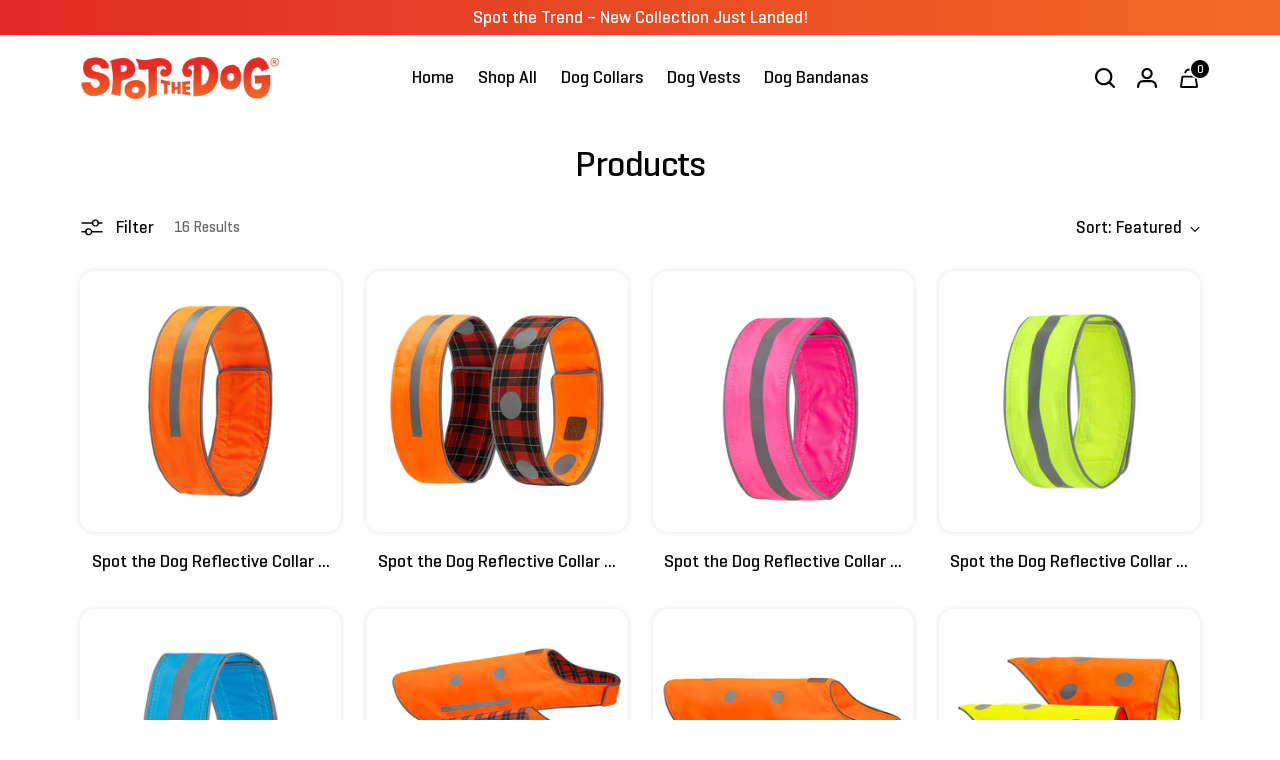

--- FILE ---
content_type: text/html; charset=utf-8
request_url: https://www.shopspotthedog.com/collections/all
body_size: 49266
content:
<!doctype html>
<html class="no-js" lang="en" style="--announcement-height: 1px;">
  <head>
    <meta charset="UTF-8">
    <meta http-equiv="X-UA-Compatible" content="IE=edge,chrome=1">
    <meta name="viewport" content="width=device-width,initial-scale=1">
    




  <meta name="description" content="Spot The Dog ">


    <link rel="canonical" href="https://www.shopspotthedog.com/collections/all">
    <link rel="preconnect" href="https://cdn.shopify.com" crossorigin><link rel="shortcut icon" href="//www.shopspotthedog.com/cdn/shop/files/Favicon-all.png?crop=center&height=32&v=1762841352&width=32" type="image/png"><title>All Products
&ndash; Spot The Dog</title>
    





  




<meta property="og:url" content="https://www.shopspotthedog.com/collections/all">
<meta property="og:site_name" content="Spot The Dog ">
<meta property="og:type" content="website">
<meta property="og:title" content="All Products">
<meta property="og:description" content="Spot The Dog ">
<meta property="og:image" content="http://www.shopspotthedog.com/cdn/shopifycloud/storefront/assets/no-image-100-2a702f30_small.gif">
<meta property="og:image:secure_url" content="https://www.shopspotthedog.com/cdn/shopifycloud/storefront/assets/no-image-100-2a702f30_small.gif">



<meta name="twitter:title" content="All Products">
<meta name="twitter:description" content="Spot The Dog ">
<meta name="twitter:card" content="summary_large_image">
<meta name="twitter:image" content="https://www.shopspotthedog.com/cdn/shopifycloud/storefront/assets/no-image-100-2a702f30_small.gif">
<meta name="twitter:image:width" content="480">
<meta name="twitter:image:height" content="480">

    <script>
  console.log('Stiletto v5.1.1 by Fluorescent');

  document.documentElement.className = document.documentElement.className.replace('no-js', '');
  if (window.matchMedia(`(prefers-reduced-motion: reduce)`) === true || window.matchMedia(`(prefers-reduced-motion: reduce)`).matches === true) {
    document.documentElement.classList.add('prefers-reduced-motion');
  } else {
    document.documentElement.classList.add('do-anim');
  }

  window.theme = {
    version: 'v5.1.1',
    themeName: 'Stiletto',
    moneyFormat: "${{amount}}",
    strings: {
      name: "Spot The Dog ",
      accessibility: {
        play_video: "Play",
        pause_video: "Pause",
        range_lower: "Lower",
        range_upper: "Upper"
      },
      product: {
        no_shipping_rates: "Shipping rate unavailable",
        country_placeholder: "Country\/Region",
        review: "Write a review"
      },
      products: {
        product: {
          unavailable: "Unavailable",
          unitPrice: "Unit price",
          unitPriceSeparator: "per",
          sku: "SKU"
        }
      },
      cart: {
        editCartNote: "Edit order notes",
        addCartNote: "Add order notes",
        quantityError: "You have the maximum number of this product in your cart"
      },
      pagination: {
        viewing: "You’re viewing {{ of }} of {{ total }}",
        products: "products",
        results: "results"
      }
    },
    routes: {
      root: "/",
      cart: {
        base: "/cart",
        add: "/cart/add",
        change: "/cart/change",
        update: "/cart/update",
        clear: "/cart/clear",
        // Manual routes until Shopify adds support
        shipping: "/cart/shipping_rates",
      },
      // Manual routes until Shopify adds support
      products: "/products",
      productRecommendations: "/recommendations/products",
      predictive_search_url: '/search/suggest',
    },
    icons: {
      chevron: "\u003cspan class=\"icon icon-new icon-chevron \"\u003e\n  \u003csvg viewBox=\"0 0 24 24\" fill=\"none\" xmlns=\"http:\/\/www.w3.org\/2000\/svg\"\u003e\u003cpath d=\"M1.875 7.438 12 17.563 22.125 7.438\" stroke=\"currentColor\" stroke-width=\"2\"\/\u003e\u003c\/svg\u003e\n\u003c\/span\u003e\n",
      close: "\u003cspan class=\"icon icon-new icon-close \"\u003e\n  \u003csvg viewBox=\"0 0 24 24\" fill=\"none\" xmlns=\"http:\/\/www.w3.org\/2000\/svg\"\u003e\u003cpath d=\"M2.66 1.34 2 .68.68 2l.66.66 1.32-1.32zm18.68 21.32.66.66L23.32 22l-.66-.66-1.32 1.32zm1.32-20 .66-.66L22 .68l-.66.66 1.32 1.32zM1.34 21.34.68 22 2 23.32l.66-.66-1.32-1.32zm0-18.68 10 10 1.32-1.32-10-10-1.32 1.32zm11.32 10 10-10-1.32-1.32-10 10 1.32 1.32zm-1.32-1.32-10 10 1.32 1.32 10-10-1.32-1.32zm0 1.32 10 10 1.32-1.32-10-10-1.32 1.32z\" fill=\"currentColor\"\/\u003e\u003c\/svg\u003e\n\u003c\/span\u003e\n",
      zoom: "\u003cspan class=\"icon icon-new icon-zoom \"\u003e\n  \u003csvg viewBox=\"0 0 24 24\" fill=\"none\" xmlns=\"http:\/\/www.w3.org\/2000\/svg\"\u003e\u003cpath d=\"M10.3,19.71c5.21,0,9.44-4.23,9.44-9.44S15.51,.83,10.3,.83,.86,5.05,.86,10.27s4.23,9.44,9.44,9.44Z\" fill=\"none\" stroke=\"currentColor\" stroke-linecap=\"round\" stroke-miterlimit=\"10\" stroke-width=\"1.63\"\/\u003e\n        \u003cpath d=\"M5.05,10.27H15.54\" fill=\"none\" stroke=\"currentColor\" stroke-miterlimit=\"10\" stroke-width=\"1.63\"\/\u003e\n        \u003cpath class=\"cross-up\" d=\"M10.3,5.02V15.51\" fill=\"none\" stroke=\"currentColor\" stroke-miterlimit=\"10\" stroke-width=\"1.63\"\/\u003e\n        \u003cpath d=\"M16.92,16.9l6.49,6.49\" fill=\"none\" stroke=\"currentColor\" stroke-miterlimit=\"10\" stroke-width=\"1.63\"\/\u003e\u003c\/svg\u003e\n\u003c\/span\u003e\n"
    },
    coreData: {
      n: "Stiletto",
      v: "v5.1.1",
    }
  }

  window.theme.searchableFields = "product_type,title,variants.title,vendor";

  
</script>

    <style>
  @font-face {
  font-family: "Work Sans";
  font-weight: 500;
  font-style: normal;
  font-display: swap;
  src: url("//www.shopspotthedog.com/cdn/fonts/work_sans/worksans_n5.42fc03d7028ac0f31a2ddf10d4a2904a7483a1c4.woff2") format("woff2"),
       url("//www.shopspotthedog.com/cdn/fonts/work_sans/worksans_n5.1f79bf93aa21696aa0428c88e39fb9f946295341.woff") format("woff");
}

  @font-face {
  font-family: Fraunces;
  font-weight: 300;
  font-style: normal;
  font-display: swap;
  src: url("//www.shopspotthedog.com/cdn/fonts/fraunces/fraunces_n3.eb6167b8e91a4d1bd5856f011cf4040a1c7f82c4.woff2") format("woff2"),
       url("//www.shopspotthedog.com/cdn/fonts/fraunces/fraunces_n3.358d9e4f36c5950dc30ac8bff0428c25af172c96.woff") format("woff");
}

  
  @font-face {
  font-family: "Instrument Sans";
  font-weight: 400;
  font-style: normal;
  font-display: swap;
  src: url("//www.shopspotthedog.com/cdn/fonts/instrument_sans/instrumentsans_n4.db86542ae5e1596dbdb28c279ae6c2086c4c5bfa.woff2") format("woff2"),
       url("//www.shopspotthedog.com/cdn/fonts/instrument_sans/instrumentsans_n4.510f1b081e58d08c30978f465518799851ef6d8b.woff") format("woff");
}

  @font-face {
  font-family: "Instrument Sans";
  font-weight: 700;
  font-style: normal;
  font-display: swap;
  src: url("//www.shopspotthedog.com/cdn/fonts/instrument_sans/instrumentsans_n7.e4ad9032e203f9a0977786c356573ced65a7419a.woff2") format("woff2"),
       url("//www.shopspotthedog.com/cdn/fonts/instrument_sans/instrumentsans_n7.b9e40f166fb7639074ba34738101a9d2990bb41a.woff") format("woff");
}

  @font-face {
  font-family: "Instrument Sans";
  font-weight: 400;
  font-style: italic;
  font-display: swap;
  src: url("//www.shopspotthedog.com/cdn/fonts/instrument_sans/instrumentsans_i4.028d3c3cd8d085648c808ceb20cd2fd1eb3560e5.woff2") format("woff2"),
       url("//www.shopspotthedog.com/cdn/fonts/instrument_sans/instrumentsans_i4.7e90d82df8dee29a99237cd19cc529d2206706a2.woff") format("woff");
}

  @font-face {
  font-family: "Instrument Sans";
  font-weight: 700;
  font-style: italic;
  font-display: swap;
  src: url("//www.shopspotthedog.com/cdn/fonts/instrument_sans/instrumentsans_i7.d6063bb5d8f9cbf96eace9e8801697c54f363c6a.woff2") format("woff2"),
       url("//www.shopspotthedog.com/cdn/fonts/instrument_sans/instrumentsans_i7.ce33afe63f8198a3ac4261b826b560103542cd36.woff") format("woff");
}


  :root {
    --color-text: #000000;
    --color-text-8-percent: rgba(0, 0, 0, 0.08);  
    --color-text-alpha: rgba(0, 0, 0, 0.35);
    --color-text-meta: rgba(0, 0, 0, 0.6);
    --color-text-link: #000000;
    --color-text-error: #D02F2E;
    --color-text-success: #478947;

    --color-background: #ffffff;
    --color-background-semi-transparent-80: rgba(255, 255, 255, 0.8);
    --color-background-semi-transparent-90: rgba(255, 255, 255, 0.9);

    --color-background-transparent: rgba(255, 255, 255, 0);
    --color-border: #AAAAAA;
    --color-border-meta: rgba(170, 170, 170, 0.6);
    --color-overlay: rgba(0, 0, 0, 0.7);

    --color-background-meta: #f5f5f5;
    --color-background-meta-alpha: rgba(245, 245, 245, 0.6);
    --color-background-darker-meta: #e8e8e8;
    --color-background-darker-meta-alpha: rgba(232, 232, 232, 0.6);
    --color-background-placeholder: #e8e8e8;
    --color-background-placeholder-lighter: #f0f0f0;
    --color-foreground-placeholder: rgba(0, 0, 0, 0.4);

    --color-border-input: #AAAAAA;
    --color-border-input-alpha: rgba(170, 170, 170, 0.25);
    --color-text-input: #000000;
    --color-text-input-alpha: rgba(0, 0, 0, 0.04);

    --color-text-button: #ffffff;

    --color-background-button: #e94a25;
    --color-background-button-alpha: rgba(233, 74, 37, 0.6);
    --color-background-outline-button-alpha: rgba(233, 74, 37, 0.1);
    --color-background-button-hover: #99290f;

    --color-icon: rgba(0, 0, 0, 0.4);
    --color-icon-darker: rgba(0, 0, 0, 0.6);

    --color-text-sale-badge: #d21404;
    --color-background-sold-badge: #414141;
    --color-text-sold-badge: #ffffff;

    --color-text-header: #000000;
    --color-text-header-half-transparent: rgba(0, 0, 0, 0.5);

    --color-background-header: #ffffff;
    --color-background-header-transparent: rgba(255, 255, 255, 0);
    --color-icon-header: #000000;
    --color-shadow-header: rgba(0, 0, 0, 0.15);

    --color-background-footer: #ffffff;
    --color-text-footer: #000000;
    --color-text-footer-subdued: rgba(0, 0, 0, 0.7);

    --color-products-sale-price: #d21404;
    --color-products-rating-star: #000000;

    --color-products-stock-good: #435830;
    --color-products-stock-medium: #e69b1d;
    --color-products-stock-bad: #aaaaaa;
    --color-products-stock-bad: #aaaaaa;

    --font-logo: "Work Sans", sans-serif;
    --font-logo-weight: 500;
    --font-logo-style: normal;
    --logo-text-transform: none;
    --logo-letter-spacing: -0.02em;

    --font-heading: Fraunces, serif;
    --font-heading-weight: 300;
    --font-heading-style: normal;
    --font-heading-text-transform: none;
    --font-heading-base-letter-spacing: -0.025em;
    --font-heading-base-size: 50px;

    --font-body: "Instrument Sans", sans-serif;
    --font-body-weight: 400;
    --font-body-style: normal;
    --font-body-italic: italic;
    --font-body-bold-weight: 700;
    --font-body-base-letter-spacing: 0.0em;
    --font-body-base-size: 17px;

    /* Typography */
    --line-height-heading: 1.1;
    --line-height-subheading: 1.33;
    --line-height-body: 1.5;

    --logo-font-size: 
clamp(2.625rem, 2.158839779005525rem + 1.9889502762430937vw, 3.75rem)
;

    --font-size-navigation-base: 17px;
    --font-navigation-base-letter-spacing: 0.0em;
    --font-navigation-base-text-transform: none;

    --font-size-heading-display-1: 
clamp(3.65625rem, 3.228936464088398rem + 1.8232044198895028vw, 4.6875rem)
;
    --font-size-heading-display-2: 
clamp(3.2491875rem, 2.8694482044198897rem + 1.620220994475138vw, 4.165625rem)
;
    --font-size-heading-display-3: 
clamp(2.8435875rem, 2.5112515193370166rem + 1.4179668508287293vw, 3.645625rem)
;
    --font-size-heading-1-base: 
clamp(2.4375rem, 2.152624309392265rem + 1.2154696132596685vw, 3.125rem)
;
    --font-size-heading-2-base: 
clamp(2.1328125rem, 1.883546270718232rem + 1.0635359116022098vw, 2.734375rem)
;
    --font-size-heading-3-base: 
clamp(1.828125rem, 1.614468232044199rem + 0.9116022099447514vw, 2.34375rem)
;
    --font-size-heading-4-base: 
clamp(1.4210625rem, 1.2549799723756905rem + 0.7086187845303868vw, 1.821875rem)
;
    --font-size-heading-5-base: 
clamp(1.21875rem, 1.0763121546961325rem + 0.6077348066298343vw, 1.5625rem)
;
    --font-size-heading-6-base: 
clamp(1.014rem, 0.8954917127071823rem + 0.5056353591160221vw, 1.3rem)
;
    --font-size-body-400: 
clamp(1.68161875rem, 1.6449448895027625rem + 0.15647513812154695vw, 1.770125rem)
;
    --font-size-body-350: 
clamp(1.569578125rem, 1.535347720994475rem + 0.14604972375690609vw, 1.6521875rem)
;
    --font-size-body-300: 
clamp(1.4575375rem, 1.4257505524861878rem + 0.1356243093922652vw, 1.53425rem)
;
    --font-size-body-250: 
clamp(1.345496875rem, 1.3161533839779005rem + 0.1251988950276243vw, 1.4163125rem)
;
    --font-size-body-200: 
clamp(1.23345625rem, 1.2065562154696132rem + 0.11477348066298342vw, 1.298375rem)
;
    --font-size-body-150: 
clamp(1.121415625rem, 1.096959046961326rem + 0.10434806629834253vw, 1.1804375rem)
;
    --font-size-body-100: 
clamp(1.009375rem, 0.9873618784530387rem + 0.09392265193370165vw, 1.0625rem)
;
    --font-size-body-75: 
clamp(0.896325rem, 0.8767773480662984rem + 0.08340331491712707vw, 0.9435rem)
;
    --font-size-body-60: 
clamp(0.829908125rem, 0.8118089364640884rem + 0.07722320441988952vw, 0.8735875rem)
;
    --font-size-body-50: 
clamp(0.784284375rem, 0.7671801795580111rem + 0.0729779005524862vw, 0.8255625rem)
;
    --font-size-body-25: 
clamp(0.72876875rem, 0.7128752762430939rem + 0.0678121546961326vw, 0.767125rem)
;
    --font-size-body-20: 
clamp(0.67224375rem, 0.6575830110497237rem + 0.06255248618784531vw, 0.707625rem)
;

    /* Buttons */
    
      --button-padding-multiplier: 0.7;
      --font-size-button: var(--font-size-body-100);
      --font-size-button-x-small: var(--font-size-body-50);
    

    --font-button-text-transform: none;
    --button-letter-spacing: 0.0em;
    --line-height-button: 1.45;

    /* Product badges */
    
      --font-size-product-badge: var(--font-size-body-20);
    

    --font-product-badge-text-transform: uppercase;

    /* Product listing titles */
    
      --font-size-listing-title: var(--font-size-body-100);
    

    --font-product-listing-title-text-transform: none;
    --font-product-listing-title-base-letter-spacing: 0.0em;

    /* Shopify pay specific */
    --payment-terms-background-color: #f5f5f5;
  }

  @supports not (font-size: clamp(10px, 3.3vw, 20px)) {
    :root {
      --logo-font-size: 
3.1875rem
;
      --font-size-heading-display-1: 
4.171875rem
;
      --font-size-heading-display-2: 
3.70740625rem
;
      --font-size-heading-display-3: 
3.24460625rem
;
      --font-size-heading-1-base: 
2.78125rem
;
      --font-size-heading-2-base: 
2.43359375rem
;
      --font-size-heading-3-base: 
2.0859375rem
;
      --font-size-heading-4-base: 
1.62146875rem
;
      --font-size-heading-5-base: 
1.390625rem
;
      --font-size-heading-6-base: 
1.157rem
;
      --font-size-body-400: 
1.725871875rem
;
      --font-size-body-350: 
1.6108828125rem
;
      --font-size-body-300: 
1.49589375rem
;
      --font-size-body-250: 
1.3809046875rem
;
      --font-size-body-200: 
1.265915625rem
;
      --font-size-body-150: 
1.1509265625rem
;
      --font-size-body-100: 
1.0359375rem
;
      --font-size-body-75: 
0.9199125rem
;
      --font-size-body-60: 
0.8517478125rem
;
      --font-size-body-50: 
0.8049234375rem
;
      --font-size-body-25: 
0.747946875rem
;
      --font-size-body-20: 
0.689934375rem
;
    }
  }.product-badge[data-handle="conscious"]{
        color: #74c794;
      }
    
.product-badge[data-handle="best-seller"]{
        color: #58c3ff;
      }
    
.product-badge[data-handle="new"],.product-badge[data-handle="popular"]{
        color: #000000;
      }
    

</style>

<script>
  flu = window.flu || {};
  flu.chunks = {
    photoswipe: "//www.shopspotthedog.com/cdn/shop/t/16/assets/photoswipe-chunk.js?v=18659099751219271031759559123",
    swiper: "//www.shopspotthedog.com/cdn/shop/t/16/assets/swiper-chunk.js?v=73725226959832986321759559123",
    nouislider: "//www.shopspotthedog.com/cdn/shop/t/16/assets/nouislider-chunk.js?v=131351027671466727271759559123",
    polyfillInert: "//www.shopspotthedog.com/cdn/shop/t/16/assets/polyfill-inert-chunk.js?v=9775187524458939151759559123",
    polyfillResizeObserver: "//www.shopspotthedog.com/cdn/shop/t/16/assets/polyfill-resize-observer-chunk.js?v=2636",
  };
</script>





  <script type="module" src="//www.shopspotthedog.com/cdn/shop/t/16/assets/theme.min.js?v=75981419107262041581759559123"></script>










<script defer>
  var defineVH = function () {
    document.documentElement.style.setProperty('--vh', window.innerHeight * 0.01 + 'px');
  };
  window.addEventListener('resize', defineVH);
  window.addEventListener('orientationchange', defineVH);
  defineVH();
</script>

<link href="//www.shopspotthedog.com/cdn/shop/t/16/assets/theme.css?v=2212038622420993691760766570" rel="stylesheet" type="text/css" media="all" />


<script>window.performance && window.performance.mark && window.performance.mark('shopify.content_for_header.start');</script><meta name="google-site-verification" content="pb0j09cQro562XU2viX0vTGAK-d-DejLVqVEroxL_yw">
<meta name="google-site-verification" content="mUOPDJVLOyAkSuEhIeEirLvGpb_AR8yVxR24xS2IewQ">
<meta id="shopify-digital-wallet" name="shopify-digital-wallet" content="/33853571211/digital_wallets/dialog">
<meta name="shopify-checkout-api-token" content="e1d694bcc54f8891e106303239751e97">
<meta id="in-context-paypal-metadata" data-shop-id="33853571211" data-venmo-supported="true" data-environment="production" data-locale="en_US" data-paypal-v4="true" data-currency="USD">
<link rel="alternate" type="application/atom+xml" title="Feed" href="/collections/all.atom" />
<link rel="alternate" type="application/json+oembed" href="https://www.shopspotthedog.com/collections/all.oembed">
<script async="async" src="/checkouts/internal/preloads.js?locale=en-US"></script>
<link rel="preconnect" href="https://shop.app" crossorigin="anonymous">
<script async="async" src="https://shop.app/checkouts/internal/preloads.js?locale=en-US&shop_id=33853571211" crossorigin="anonymous"></script>
<script id="apple-pay-shop-capabilities" type="application/json">{"shopId":33853571211,"countryCode":"US","currencyCode":"USD","merchantCapabilities":["supports3DS"],"merchantId":"gid:\/\/shopify\/Shop\/33853571211","merchantName":"Spot The Dog ","requiredBillingContactFields":["postalAddress","email"],"requiredShippingContactFields":["postalAddress","email"],"shippingType":"shipping","supportedNetworks":["visa","masterCard","amex","discover","elo","jcb"],"total":{"type":"pending","label":"Spot The Dog ","amount":"1.00"},"shopifyPaymentsEnabled":true,"supportsSubscriptions":true}</script>
<script id="shopify-features" type="application/json">{"accessToken":"e1d694bcc54f8891e106303239751e97","betas":["rich-media-storefront-analytics"],"domain":"www.shopspotthedog.com","predictiveSearch":true,"shopId":33853571211,"locale":"en"}</script>
<script>var Shopify = Shopify || {};
Shopify.shop = "spot-the-dog-reflective-wear.myshopify.com";
Shopify.locale = "en";
Shopify.currency = {"active":"USD","rate":"1.0"};
Shopify.country = "US";
Shopify.theme = {"name":"Live Site | Spot The Dog","id":144548429963,"schema_name":"Spot the Dog","schema_version":"5.1.1","theme_store_id":1621,"role":"main"};
Shopify.theme.handle = "null";
Shopify.theme.style = {"id":null,"handle":null};
Shopify.cdnHost = "www.shopspotthedog.com/cdn";
Shopify.routes = Shopify.routes || {};
Shopify.routes.root = "/";</script>
<script type="module">!function(o){(o.Shopify=o.Shopify||{}).modules=!0}(window);</script>
<script>!function(o){function n(){var o=[];function n(){o.push(Array.prototype.slice.apply(arguments))}return n.q=o,n}var t=o.Shopify=o.Shopify||{};t.loadFeatures=n(),t.autoloadFeatures=n()}(window);</script>
<script>
  window.ShopifyPay = window.ShopifyPay || {};
  window.ShopifyPay.apiHost = "shop.app\/pay";
  window.ShopifyPay.redirectState = null;
</script>
<script id="shop-js-analytics" type="application/json">{"pageType":"collection"}</script>
<script defer="defer" async type="module" src="//www.shopspotthedog.com/cdn/shopifycloud/shop-js/modules/v2/client.init-shop-cart-sync_BN7fPSNr.en.esm.js"></script>
<script defer="defer" async type="module" src="//www.shopspotthedog.com/cdn/shopifycloud/shop-js/modules/v2/chunk.common_Cbph3Kss.esm.js"></script>
<script defer="defer" async type="module" src="//www.shopspotthedog.com/cdn/shopifycloud/shop-js/modules/v2/chunk.modal_DKumMAJ1.esm.js"></script>
<script type="module">
  await import("//www.shopspotthedog.com/cdn/shopifycloud/shop-js/modules/v2/client.init-shop-cart-sync_BN7fPSNr.en.esm.js");
await import("//www.shopspotthedog.com/cdn/shopifycloud/shop-js/modules/v2/chunk.common_Cbph3Kss.esm.js");
await import("//www.shopspotthedog.com/cdn/shopifycloud/shop-js/modules/v2/chunk.modal_DKumMAJ1.esm.js");

  window.Shopify.SignInWithShop?.initShopCartSync?.({"fedCMEnabled":true,"windoidEnabled":true});

</script>
<script>
  window.Shopify = window.Shopify || {};
  if (!window.Shopify.featureAssets) window.Shopify.featureAssets = {};
  window.Shopify.featureAssets['shop-js'] = {"shop-cart-sync":["modules/v2/client.shop-cart-sync_CJVUk8Jm.en.esm.js","modules/v2/chunk.common_Cbph3Kss.esm.js","modules/v2/chunk.modal_DKumMAJ1.esm.js"],"init-fed-cm":["modules/v2/client.init-fed-cm_7Fvt41F4.en.esm.js","modules/v2/chunk.common_Cbph3Kss.esm.js","modules/v2/chunk.modal_DKumMAJ1.esm.js"],"init-shop-email-lookup-coordinator":["modules/v2/client.init-shop-email-lookup-coordinator_Cc088_bR.en.esm.js","modules/v2/chunk.common_Cbph3Kss.esm.js","modules/v2/chunk.modal_DKumMAJ1.esm.js"],"init-windoid":["modules/v2/client.init-windoid_hPopwJRj.en.esm.js","modules/v2/chunk.common_Cbph3Kss.esm.js","modules/v2/chunk.modal_DKumMAJ1.esm.js"],"shop-button":["modules/v2/client.shop-button_B0jaPSNF.en.esm.js","modules/v2/chunk.common_Cbph3Kss.esm.js","modules/v2/chunk.modal_DKumMAJ1.esm.js"],"shop-cash-offers":["modules/v2/client.shop-cash-offers_DPIskqss.en.esm.js","modules/v2/chunk.common_Cbph3Kss.esm.js","modules/v2/chunk.modal_DKumMAJ1.esm.js"],"shop-toast-manager":["modules/v2/client.shop-toast-manager_CK7RT69O.en.esm.js","modules/v2/chunk.common_Cbph3Kss.esm.js","modules/v2/chunk.modal_DKumMAJ1.esm.js"],"init-shop-cart-sync":["modules/v2/client.init-shop-cart-sync_BN7fPSNr.en.esm.js","modules/v2/chunk.common_Cbph3Kss.esm.js","modules/v2/chunk.modal_DKumMAJ1.esm.js"],"init-customer-accounts-sign-up":["modules/v2/client.init-customer-accounts-sign-up_CfPf4CXf.en.esm.js","modules/v2/client.shop-login-button_DeIztwXF.en.esm.js","modules/v2/chunk.common_Cbph3Kss.esm.js","modules/v2/chunk.modal_DKumMAJ1.esm.js"],"pay-button":["modules/v2/client.pay-button_CgIwFSYN.en.esm.js","modules/v2/chunk.common_Cbph3Kss.esm.js","modules/v2/chunk.modal_DKumMAJ1.esm.js"],"init-customer-accounts":["modules/v2/client.init-customer-accounts_DQ3x16JI.en.esm.js","modules/v2/client.shop-login-button_DeIztwXF.en.esm.js","modules/v2/chunk.common_Cbph3Kss.esm.js","modules/v2/chunk.modal_DKumMAJ1.esm.js"],"avatar":["modules/v2/client.avatar_BTnouDA3.en.esm.js"],"init-shop-for-new-customer-accounts":["modules/v2/client.init-shop-for-new-customer-accounts_CsZy_esa.en.esm.js","modules/v2/client.shop-login-button_DeIztwXF.en.esm.js","modules/v2/chunk.common_Cbph3Kss.esm.js","modules/v2/chunk.modal_DKumMAJ1.esm.js"],"shop-follow-button":["modules/v2/client.shop-follow-button_BRMJjgGd.en.esm.js","modules/v2/chunk.common_Cbph3Kss.esm.js","modules/v2/chunk.modal_DKumMAJ1.esm.js"],"checkout-modal":["modules/v2/client.checkout-modal_B9Drz_yf.en.esm.js","modules/v2/chunk.common_Cbph3Kss.esm.js","modules/v2/chunk.modal_DKumMAJ1.esm.js"],"shop-login-button":["modules/v2/client.shop-login-button_DeIztwXF.en.esm.js","modules/v2/chunk.common_Cbph3Kss.esm.js","modules/v2/chunk.modal_DKumMAJ1.esm.js"],"lead-capture":["modules/v2/client.lead-capture_DXYzFM3R.en.esm.js","modules/v2/chunk.common_Cbph3Kss.esm.js","modules/v2/chunk.modal_DKumMAJ1.esm.js"],"shop-login":["modules/v2/client.shop-login_CA5pJqmO.en.esm.js","modules/v2/chunk.common_Cbph3Kss.esm.js","modules/v2/chunk.modal_DKumMAJ1.esm.js"],"payment-terms":["modules/v2/client.payment-terms_BxzfvcZJ.en.esm.js","modules/v2/chunk.common_Cbph3Kss.esm.js","modules/v2/chunk.modal_DKumMAJ1.esm.js"]};
</script>
<script>(function() {
  var isLoaded = false;
  function asyncLoad() {
    if (isLoaded) return;
    isLoaded = true;
    var urls = ["https:\/\/storage.nfcube.com\/instafeed-24a5c487368d8f98866ce48b5dd1b221.js?shop=spot-the-dog-reflective-wear.myshopify.com"];
    for (var i = 0; i < urls.length; i++) {
      var s = document.createElement('script');
      s.type = 'text/javascript';
      s.async = true;
      s.src = urls[i];
      var x = document.getElementsByTagName('script')[0];
      x.parentNode.insertBefore(s, x);
    }
  };
  if(window.attachEvent) {
    window.attachEvent('onload', asyncLoad);
  } else {
    window.addEventListener('load', asyncLoad, false);
  }
})();</script>
<script id="__st">var __st={"a":33853571211,"offset":-18000,"reqid":"848b118c-e566-4b0f-9ff1-abec310b4cbf-1769921908","pageurl":"www.shopspotthedog.com\/collections\/all","u":"7af9a9dc072c","p":"collection","rtyp":"collection","rid":307447824523};</script>
<script>window.ShopifyPaypalV4VisibilityTracking = true;</script>
<script id="captcha-bootstrap">!function(){'use strict';const t='contact',e='account',n='new_comment',o=[[t,t],['blogs',n],['comments',n],[t,'customer']],c=[[e,'customer_login'],[e,'guest_login'],[e,'recover_customer_password'],[e,'create_customer']],r=t=>t.map((([t,e])=>`form[action*='/${t}']:not([data-nocaptcha='true']) input[name='form_type'][value='${e}']`)).join(','),a=t=>()=>t?[...document.querySelectorAll(t)].map((t=>t.form)):[];function s(){const t=[...o],e=r(t);return a(e)}const i='password',u='form_key',d=['recaptcha-v3-token','g-recaptcha-response','h-captcha-response',i],f=()=>{try{return window.sessionStorage}catch{return}},m='__shopify_v',_=t=>t.elements[u];function p(t,e,n=!1){try{const o=window.sessionStorage,c=JSON.parse(o.getItem(e)),{data:r}=function(t){const{data:e,action:n}=t;return t[m]||n?{data:e,action:n}:{data:t,action:n}}(c);for(const[e,n]of Object.entries(r))t.elements[e]&&(t.elements[e].value=n);n&&o.removeItem(e)}catch(o){console.error('form repopulation failed',{error:o})}}const l='form_type',E='cptcha';function T(t){t.dataset[E]=!0}const w=window,h=w.document,L='Shopify',v='ce_forms',y='captcha';let A=!1;((t,e)=>{const n=(g='f06e6c50-85a8-45c8-87d0-21a2b65856fe',I='https://cdn.shopify.com/shopifycloud/storefront-forms-hcaptcha/ce_storefront_forms_captcha_hcaptcha.v1.5.2.iife.js',D={infoText:'Protected by hCaptcha',privacyText:'Privacy',termsText:'Terms'},(t,e,n)=>{const o=w[L][v],c=o.bindForm;if(c)return c(t,g,e,D).then(n);var r;o.q.push([[t,g,e,D],n]),r=I,A||(h.body.append(Object.assign(h.createElement('script'),{id:'captcha-provider',async:!0,src:r})),A=!0)});var g,I,D;w[L]=w[L]||{},w[L][v]=w[L][v]||{},w[L][v].q=[],w[L][y]=w[L][y]||{},w[L][y].protect=function(t,e){n(t,void 0,e),T(t)},Object.freeze(w[L][y]),function(t,e,n,w,h,L){const[v,y,A,g]=function(t,e,n){const i=e?o:[],u=t?c:[],d=[...i,...u],f=r(d),m=r(i),_=r(d.filter((([t,e])=>n.includes(e))));return[a(f),a(m),a(_),s()]}(w,h,L),I=t=>{const e=t.target;return e instanceof HTMLFormElement?e:e&&e.form},D=t=>v().includes(t);t.addEventListener('submit',(t=>{const e=I(t);if(!e)return;const n=D(e)&&!e.dataset.hcaptchaBound&&!e.dataset.recaptchaBound,o=_(e),c=g().includes(e)&&(!o||!o.value);(n||c)&&t.preventDefault(),c&&!n&&(function(t){try{if(!f())return;!function(t){const e=f();if(!e)return;const n=_(t);if(!n)return;const o=n.value;o&&e.removeItem(o)}(t);const e=Array.from(Array(32),(()=>Math.random().toString(36)[2])).join('');!function(t,e){_(t)||t.append(Object.assign(document.createElement('input'),{type:'hidden',name:u})),t.elements[u].value=e}(t,e),function(t,e){const n=f();if(!n)return;const o=[...t.querySelectorAll(`input[type='${i}']`)].map((({name:t})=>t)),c=[...d,...o],r={};for(const[a,s]of new FormData(t).entries())c.includes(a)||(r[a]=s);n.setItem(e,JSON.stringify({[m]:1,action:t.action,data:r}))}(t,e)}catch(e){console.error('failed to persist form',e)}}(e),e.submit())}));const S=(t,e)=>{t&&!t.dataset[E]&&(n(t,e.some((e=>e===t))),T(t))};for(const o of['focusin','change'])t.addEventListener(o,(t=>{const e=I(t);D(e)&&S(e,y())}));const B=e.get('form_key'),M=e.get(l),P=B&&M;t.addEventListener('DOMContentLoaded',(()=>{const t=y();if(P)for(const e of t)e.elements[l].value===M&&p(e,B);[...new Set([...A(),...v().filter((t=>'true'===t.dataset.shopifyCaptcha))])].forEach((e=>S(e,t)))}))}(h,new URLSearchParams(w.location.search),n,t,e,['guest_login'])})(!0,!0)}();</script>
<script integrity="sha256-4kQ18oKyAcykRKYeNunJcIwy7WH5gtpwJnB7kiuLZ1E=" data-source-attribution="shopify.loadfeatures" defer="defer" src="//www.shopspotthedog.com/cdn/shopifycloud/storefront/assets/storefront/load_feature-a0a9edcb.js" crossorigin="anonymous"></script>
<script crossorigin="anonymous" defer="defer" src="//www.shopspotthedog.com/cdn/shopifycloud/storefront/assets/shopify_pay/storefront-65b4c6d7.js?v=20250812"></script>
<script data-source-attribution="shopify.dynamic_checkout.dynamic.init">var Shopify=Shopify||{};Shopify.PaymentButton=Shopify.PaymentButton||{isStorefrontPortableWallets:!0,init:function(){window.Shopify.PaymentButton.init=function(){};var t=document.createElement("script");t.src="https://www.shopspotthedog.com/cdn/shopifycloud/portable-wallets/latest/portable-wallets.en.js",t.type="module",document.head.appendChild(t)}};
</script>
<script data-source-attribution="shopify.dynamic_checkout.buyer_consent">
  function portableWalletsHideBuyerConsent(e){var t=document.getElementById("shopify-buyer-consent"),n=document.getElementById("shopify-subscription-policy-button");t&&n&&(t.classList.add("hidden"),t.setAttribute("aria-hidden","true"),n.removeEventListener("click",e))}function portableWalletsShowBuyerConsent(e){var t=document.getElementById("shopify-buyer-consent"),n=document.getElementById("shopify-subscription-policy-button");t&&n&&(t.classList.remove("hidden"),t.removeAttribute("aria-hidden"),n.addEventListener("click",e))}window.Shopify?.PaymentButton&&(window.Shopify.PaymentButton.hideBuyerConsent=portableWalletsHideBuyerConsent,window.Shopify.PaymentButton.showBuyerConsent=portableWalletsShowBuyerConsent);
</script>
<script data-source-attribution="shopify.dynamic_checkout.cart.bootstrap">document.addEventListener("DOMContentLoaded",(function(){function t(){return document.querySelector("shopify-accelerated-checkout-cart, shopify-accelerated-checkout")}if(t())Shopify.PaymentButton.init();else{new MutationObserver((function(e,n){t()&&(Shopify.PaymentButton.init(),n.disconnect())})).observe(document.body,{childList:!0,subtree:!0})}}));
</script>
<link id="shopify-accelerated-checkout-styles" rel="stylesheet" media="screen" href="https://www.shopspotthedog.com/cdn/shopifycloud/portable-wallets/latest/accelerated-checkout-backwards-compat.css" crossorigin="anonymous">
<style id="shopify-accelerated-checkout-cart">
        #shopify-buyer-consent {
  margin-top: 1em;
  display: inline-block;
  width: 100%;
}

#shopify-buyer-consent.hidden {
  display: none;
}

#shopify-subscription-policy-button {
  background: none;
  border: none;
  padding: 0;
  text-decoration: underline;
  font-size: inherit;
  cursor: pointer;
}

#shopify-subscription-policy-button::before {
  box-shadow: none;
}

      </style>

<script>window.performance && window.performance.mark && window.performance.mark('shopify.content_for_header.end');</script>
  <!-- BEGIN app block: shopify://apps/judge-me-reviews/blocks/judgeme_core/61ccd3b1-a9f2-4160-9fe9-4fec8413e5d8 --><!-- Start of Judge.me Core -->






<link rel="dns-prefetch" href="https://cdnwidget.judge.me">
<link rel="dns-prefetch" href="https://cdn.judge.me">
<link rel="dns-prefetch" href="https://cdn1.judge.me">
<link rel="dns-prefetch" href="https://api.judge.me">

<script data-cfasync='false' class='jdgm-settings-script'>window.jdgmSettings={"pagination":5,"disable_web_reviews":false,"badge_no_review_text":"No reviews","badge_n_reviews_text":"{{ n }} review/reviews","hide_badge_preview_if_no_reviews":true,"badge_hide_text":false,"enforce_center_preview_badge":false,"widget_title":"Customer Reviews","widget_open_form_text":"Write a review","widget_close_form_text":"Cancel review","widget_refresh_page_text":"Refresh page","widget_summary_text":"Based on {{ number_of_reviews }} review/reviews","widget_no_review_text":"Be the first to write a review","widget_name_field_text":"Display name","widget_verified_name_field_text":"Verified Name (public)","widget_name_placeholder_text":"Display name","widget_required_field_error_text":"This field is required.","widget_email_field_text":"Email address","widget_verified_email_field_text":"Verified Email (private, can not be edited)","widget_email_placeholder_text":"Your email address","widget_email_field_error_text":"Please enter a valid email address.","widget_rating_field_text":"Rating","widget_review_title_field_text":"Review Title","widget_review_title_placeholder_text":"Give your review a title","widget_review_body_field_text":"Review content","widget_review_body_placeholder_text":"Start writing here...","widget_pictures_field_text":"Picture/Video (optional)","widget_submit_review_text":"Submit Review","widget_submit_verified_review_text":"Submit Verified Review","widget_submit_success_msg_with_auto_publish":"Thank you! Please refresh the page in a few moments to see your review. You can remove or edit your review by logging into \u003ca href='https://judge.me/login' target='_blank' rel='nofollow noopener'\u003eJudge.me\u003c/a\u003e","widget_submit_success_msg_no_auto_publish":"Thank you! Your review will be published as soon as it is approved by the shop admin. You can remove or edit your review by logging into \u003ca href='https://judge.me/login' target='_blank' rel='nofollow noopener'\u003eJudge.me\u003c/a\u003e","widget_show_default_reviews_out_of_total_text":"Showing {{ n_reviews_shown }} out of {{ n_reviews }} reviews.","widget_show_all_link_text":"Show all","widget_show_less_link_text":"Show less","widget_author_said_text":"{{ reviewer_name }} said:","widget_days_text":"{{ n }} days ago","widget_weeks_text":"{{ n }} week/weeks ago","widget_months_text":"{{ n }} month/months ago","widget_years_text":"{{ n }} year/years ago","widget_yesterday_text":"Yesterday","widget_today_text":"Today","widget_replied_text":"\u003e\u003e {{ shop_name }} replied:","widget_read_more_text":"Read more","widget_reviewer_name_as_initial":"","widget_rating_filter_color":"#fbcd0a","widget_rating_filter_see_all_text":"See all reviews","widget_sorting_most_recent_text":"Most Recent","widget_sorting_highest_rating_text":"Highest Rating","widget_sorting_lowest_rating_text":"Lowest Rating","widget_sorting_with_pictures_text":"Only Pictures","widget_sorting_most_helpful_text":"Most Helpful","widget_open_question_form_text":"Ask a question","widget_reviews_subtab_text":"Reviews","widget_questions_subtab_text":"Questions","widget_question_label_text":"Question","widget_answer_label_text":"Answer","widget_question_placeholder_text":"Write your question here","widget_submit_question_text":"Submit Question","widget_question_submit_success_text":"Thank you for your question! We will notify you once it gets answered.","verified_badge_text":"Verified","verified_badge_bg_color":"","verified_badge_text_color":"","verified_badge_placement":"left-of-reviewer-name","widget_review_max_height":"","widget_hide_border":false,"widget_social_share":false,"widget_thumb":false,"widget_review_location_show":false,"widget_location_format":"","all_reviews_include_out_of_store_products":true,"all_reviews_out_of_store_text":"(out of store)","all_reviews_pagination":100,"all_reviews_product_name_prefix_text":"about","enable_review_pictures":true,"enable_question_anwser":false,"widget_theme":"default","review_date_format":"mm/dd/yyyy","default_sort_method":"most-recent","widget_product_reviews_subtab_text":"Product Reviews","widget_shop_reviews_subtab_text":"Shop Reviews","widget_other_products_reviews_text":"Reviews for other products","widget_store_reviews_subtab_text":"Store reviews","widget_no_store_reviews_text":"This store hasn't received any reviews yet","widget_web_restriction_product_reviews_text":"This product hasn't received any reviews yet","widget_no_items_text":"No items found","widget_show_more_text":"Show more","widget_write_a_store_review_text":"Write a Store Review","widget_other_languages_heading":"Reviews in Other Languages","widget_translate_review_text":"Translate review to {{ language }}","widget_translating_review_text":"Translating...","widget_show_original_translation_text":"Show original ({{ language }})","widget_translate_review_failed_text":"Review couldn't be translated.","widget_translate_review_retry_text":"Retry","widget_translate_review_try_again_later_text":"Try again later","show_product_url_for_grouped_product":false,"widget_sorting_pictures_first_text":"Pictures First","show_pictures_on_all_rev_page_mobile":false,"show_pictures_on_all_rev_page_desktop":false,"floating_tab_hide_mobile_install_preference":false,"floating_tab_button_name":"★ Reviews","floating_tab_title":"Let customers speak for us","floating_tab_button_color":"","floating_tab_button_background_color":"","floating_tab_url":"","floating_tab_url_enabled":false,"floating_tab_tab_style":"text","all_reviews_text_badge_text":"Customers rate us {{ shop.metafields.judgeme.all_reviews_rating | round: 1 }}/5 based on {{ shop.metafields.judgeme.all_reviews_count }} reviews.","all_reviews_text_badge_text_branded_style":"{{ shop.metafields.judgeme.all_reviews_rating | round: 1 }} out of 5 stars based on {{ shop.metafields.judgeme.all_reviews_count }} reviews","is_all_reviews_text_badge_a_link":false,"show_stars_for_all_reviews_text_badge":false,"all_reviews_text_badge_url":"","all_reviews_text_style":"branded","all_reviews_text_color_style":"judgeme_brand_color","all_reviews_text_color":"#108474","all_reviews_text_show_jm_brand":false,"featured_carousel_show_header":true,"featured_carousel_title":"Transformative customer experiences","testimonials_carousel_title":"Customers are saying","videos_carousel_title":"Real customer stories","cards_carousel_title":"Customers are saying","featured_carousel_count_text":"from {{ n }} reviews","featured_carousel_add_link_to_all_reviews_page":false,"featured_carousel_url":"","featured_carousel_show_images":true,"featured_carousel_autoslide_interval":5,"featured_carousel_arrows_on_the_sides":false,"featured_carousel_height":250,"featured_carousel_width":80,"featured_carousel_image_size":0,"featured_carousel_image_height":250,"featured_carousel_arrow_color":"#eeeeee","verified_count_badge_style":"branded","verified_count_badge_orientation":"horizontal","verified_count_badge_color_style":"judgeme_brand_color","verified_count_badge_color":"#108474","is_verified_count_badge_a_link":false,"verified_count_badge_url":"","verified_count_badge_show_jm_brand":true,"widget_rating_preset_default":5,"widget_first_sub_tab":"product-reviews","widget_show_histogram":true,"widget_histogram_use_custom_color":false,"widget_pagination_use_custom_color":false,"widget_star_use_custom_color":false,"widget_verified_badge_use_custom_color":false,"widget_write_review_use_custom_color":false,"picture_reminder_submit_button":"Upload Pictures","enable_review_videos":false,"mute_video_by_default":false,"widget_sorting_videos_first_text":"Videos First","widget_review_pending_text":"Pending","featured_carousel_items_for_large_screen":3,"social_share_options_order":"Facebook,Twitter","remove_microdata_snippet":true,"disable_json_ld":false,"enable_json_ld_products":false,"preview_badge_show_question_text":false,"preview_badge_no_question_text":"No questions","preview_badge_n_question_text":"{{ number_of_questions }} question/questions","qa_badge_show_icon":false,"qa_badge_position":"same-row","remove_judgeme_branding":false,"widget_add_search_bar":false,"widget_search_bar_placeholder":"Search","widget_sorting_verified_only_text":"Verified only","featured_carousel_theme":"default","featured_carousel_show_rating":true,"featured_carousel_show_title":true,"featured_carousel_show_body":true,"featured_carousel_show_date":false,"featured_carousel_show_reviewer":true,"featured_carousel_show_product":false,"featured_carousel_header_background_color":"#108474","featured_carousel_header_text_color":"#ffffff","featured_carousel_name_product_separator":"reviewed","featured_carousel_full_star_background":"#108474","featured_carousel_empty_star_background":"#dadada","featured_carousel_vertical_theme_background":"#f9fafb","featured_carousel_verified_badge_enable":true,"featured_carousel_verified_badge_color":"#108474","featured_carousel_border_style":"round","featured_carousel_review_line_length_limit":3,"featured_carousel_more_reviews_button_text":"Read more reviews","featured_carousel_view_product_button_text":"View product","all_reviews_page_load_reviews_on":"scroll","all_reviews_page_load_more_text":"Load More Reviews","disable_fb_tab_reviews":false,"enable_ajax_cdn_cache":false,"widget_advanced_speed_features":5,"widget_public_name_text":"displayed publicly like","default_reviewer_name":"John Smith","default_reviewer_name_has_non_latin":true,"widget_reviewer_anonymous":"Anonymous","medals_widget_title":"Judge.me Review Medals","medals_widget_background_color":"#f9fafb","medals_widget_position":"footer_all_pages","medals_widget_border_color":"#f9fafb","medals_widget_verified_text_position":"left","medals_widget_use_monochromatic_version":false,"medals_widget_elements_color":"#108474","show_reviewer_avatar":true,"widget_invalid_yt_video_url_error_text":"Not a YouTube video URL","widget_max_length_field_error_text":"Please enter no more than {0} characters.","widget_show_country_flag":false,"widget_show_collected_via_shop_app":true,"widget_verified_by_shop_badge_style":"light","widget_verified_by_shop_text":"Verified by Shop","widget_show_photo_gallery":false,"widget_load_with_code_splitting":true,"widget_ugc_install_preference":false,"widget_ugc_title":"Made by us, Shared by you","widget_ugc_subtitle":"Tag us to see your picture featured in our page","widget_ugc_arrows_color":"#ffffff","widget_ugc_primary_button_text":"Buy Now","widget_ugc_primary_button_background_color":"#108474","widget_ugc_primary_button_text_color":"#ffffff","widget_ugc_primary_button_border_width":"0","widget_ugc_primary_button_border_style":"none","widget_ugc_primary_button_border_color":"#108474","widget_ugc_primary_button_border_radius":"25","widget_ugc_secondary_button_text":"Load More","widget_ugc_secondary_button_background_color":"#ffffff","widget_ugc_secondary_button_text_color":"#108474","widget_ugc_secondary_button_border_width":"2","widget_ugc_secondary_button_border_style":"solid","widget_ugc_secondary_button_border_color":"#108474","widget_ugc_secondary_button_border_radius":"25","widget_ugc_reviews_button_text":"View Reviews","widget_ugc_reviews_button_background_color":"#ffffff","widget_ugc_reviews_button_text_color":"#108474","widget_ugc_reviews_button_border_width":"2","widget_ugc_reviews_button_border_style":"solid","widget_ugc_reviews_button_border_color":"#108474","widget_ugc_reviews_button_border_radius":"25","widget_ugc_reviews_button_link_to":"judgeme-reviews-page","widget_ugc_show_post_date":true,"widget_ugc_max_width":"800","widget_rating_metafield_value_type":true,"widget_primary_color":"#EA4F25","widget_enable_secondary_color":false,"widget_secondary_color":"#edf5f5","widget_summary_average_rating_text":"{{ average_rating }} out of 5","widget_media_grid_title":"Customer photos \u0026 videos","widget_media_grid_see_more_text":"See more","widget_round_style":false,"widget_show_product_medals":true,"widget_verified_by_judgeme_text":"Verified by Judge.me","widget_show_store_medals":true,"widget_verified_by_judgeme_text_in_store_medals":"Verified by Judge.me","widget_media_field_exceed_quantity_message":"Sorry, we can only accept {{ max_media }} for one review.","widget_media_field_exceed_limit_message":"{{ file_name }} is too large, please select a {{ media_type }} less than {{ size_limit }}MB.","widget_review_submitted_text":"Review Submitted!","widget_question_submitted_text":"Question Submitted!","widget_close_form_text_question":"Cancel","widget_write_your_answer_here_text":"Write your answer here","widget_enabled_branded_link":true,"widget_show_collected_by_judgeme":false,"widget_reviewer_name_color":"","widget_write_review_text_color":"","widget_write_review_bg_color":"","widget_collected_by_judgeme_text":"collected by Judge.me","widget_pagination_type":"standard","widget_load_more_text":"Load More","widget_load_more_color":"#108474","widget_full_review_text":"Full Review","widget_read_more_reviews_text":"Read More Reviews","widget_read_questions_text":"Read Questions","widget_questions_and_answers_text":"Questions \u0026 Answers","widget_verified_by_text":"Verified by","widget_verified_text":"Verified","widget_number_of_reviews_text":"{{ number_of_reviews }} reviews","widget_back_button_text":"Back","widget_next_button_text":"Next","widget_custom_forms_filter_button":"Filters","custom_forms_style":"horizontal","widget_show_review_information":false,"how_reviews_are_collected":"How reviews are collected?","widget_show_review_keywords":false,"widget_gdpr_statement":"How we use your data: We'll only contact you about the review you left, and only if necessary. By submitting your review, you agree to Judge.me's \u003ca href='https://judge.me/terms' target='_blank' rel='nofollow noopener'\u003eterms\u003c/a\u003e, \u003ca href='https://judge.me/privacy' target='_blank' rel='nofollow noopener'\u003eprivacy\u003c/a\u003e and \u003ca href='https://judge.me/content-policy' target='_blank' rel='nofollow noopener'\u003econtent\u003c/a\u003e policies.","widget_multilingual_sorting_enabled":false,"widget_translate_review_content_enabled":false,"widget_translate_review_content_method":"manual","popup_widget_review_selection":"automatically_with_pictures","popup_widget_round_border_style":true,"popup_widget_show_title":true,"popup_widget_show_body":true,"popup_widget_show_reviewer":false,"popup_widget_show_product":true,"popup_widget_show_pictures":true,"popup_widget_use_review_picture":true,"popup_widget_show_on_home_page":true,"popup_widget_show_on_product_page":true,"popup_widget_show_on_collection_page":true,"popup_widget_show_on_cart_page":true,"popup_widget_position":"bottom_left","popup_widget_first_review_delay":5,"popup_widget_duration":5,"popup_widget_interval":5,"popup_widget_review_count":5,"popup_widget_hide_on_mobile":true,"review_snippet_widget_round_border_style":true,"review_snippet_widget_card_color":"#FFFFFF","review_snippet_widget_slider_arrows_background_color":"#FFFFFF","review_snippet_widget_slider_arrows_color":"#000000","review_snippet_widget_star_color":"#108474","show_product_variant":false,"all_reviews_product_variant_label_text":"Variant: ","widget_show_verified_branding":true,"widget_ai_summary_title":"Customers say","widget_ai_summary_disclaimer":"AI-powered review summary based on recent customer reviews","widget_show_ai_summary":false,"widget_show_ai_summary_bg":false,"widget_show_review_title_input":false,"redirect_reviewers_invited_via_email":"external_form","request_store_review_after_product_review":true,"request_review_other_products_in_order":false,"review_form_color_scheme":"default","review_form_corner_style":"square","review_form_star_color":{},"review_form_text_color":"#333333","review_form_background_color":"#ffffff","review_form_field_background_color":"#fafafa","review_form_button_color":{},"review_form_button_text_color":"#ffffff","review_form_modal_overlay_color":"#000000","review_content_screen_title_text":"How would you rate this product?","review_content_introduction_text":"We would love it if you would share a bit about your experience.","store_review_form_title_text":"How would you rate this store?","store_review_form_introduction_text":"We would love it if you would share a bit about your experience.","show_review_guidance_text":true,"one_star_review_guidance_text":"Poor","five_star_review_guidance_text":"Great","customer_information_screen_title_text":"About you","customer_information_introduction_text":"Please tell us more about you.","custom_questions_screen_title_text":"Your experience in more detail","custom_questions_introduction_text":"Here are a few questions to help us understand more about your experience.","review_submitted_screen_title_text":"Thanks for your review!","review_submitted_screen_thank_you_text":"We are processing it and it will appear on the store soon.","review_submitted_screen_email_verification_text":"Please confirm your email by clicking the link we just sent you. This helps us keep reviews authentic.","review_submitted_request_store_review_text":"Would you like to share your experience of shopping with us?","review_submitted_review_other_products_text":"Would you like to review these products?","store_review_screen_title_text":"Would you like to share your experience of shopping with us?","store_review_introduction_text":"We value your feedback and use it to improve. Please share any thoughts or suggestions you have.","reviewer_media_screen_title_picture_text":"Share a picture","reviewer_media_introduction_picture_text":"Upload a photo to support your review.","reviewer_media_screen_title_video_text":"Share a video","reviewer_media_introduction_video_text":"Upload a video to support your review.","reviewer_media_screen_title_picture_or_video_text":"Share a picture or video","reviewer_media_introduction_picture_or_video_text":"Upload a photo or video to support your review.","reviewer_media_youtube_url_text":"Paste your Youtube URL here","advanced_settings_next_step_button_text":"Next","advanced_settings_close_review_button_text":"Close","modal_write_review_flow":true,"write_review_flow_required_text":"Required","write_review_flow_privacy_message_text":"We respect your privacy.","write_review_flow_anonymous_text":"Post review as anonymous","write_review_flow_visibility_text":"This won't be visible to other customers.","write_review_flow_multiple_selection_help_text":"Select as many as you like","write_review_flow_single_selection_help_text":"Select one option","write_review_flow_required_field_error_text":"This field is required","write_review_flow_invalid_email_error_text":"Please enter a valid email address","write_review_flow_max_length_error_text":"Max. {{ max_length }} characters.","write_review_flow_media_upload_text":"\u003cb\u003eClick to upload\u003c/b\u003e or drag and drop","write_review_flow_gdpr_statement":"We'll only contact you about your review if necessary. By submitting your review, you agree to our \u003ca href='https://judge.me/terms' target='_blank' rel='nofollow noopener'\u003eterms and conditions\u003c/a\u003e and \u003ca href='https://judge.me/privacy' target='_blank' rel='nofollow noopener'\u003eprivacy policy\u003c/a\u003e.","rating_only_reviews_enabled":false,"show_negative_reviews_help_screen":false,"new_review_flow_help_screen_rating_threshold":3,"negative_review_resolution_screen_title_text":"Tell us more","negative_review_resolution_text":"Your experience matters to us. If there were issues with your purchase, we're here to help. Feel free to reach out to us, we'd love the opportunity to make things right.","negative_review_resolution_button_text":"Contact us","negative_review_resolution_proceed_with_review_text":"Leave a review","negative_review_resolution_subject":"Issue with purchase from {{ shop_name }}.{{ order_name }}","preview_badge_collection_page_install_status":false,"widget_review_custom_css":"","preview_badge_custom_css":"","preview_badge_stars_count":"5-stars","featured_carousel_custom_css":"","floating_tab_custom_css":"","all_reviews_widget_custom_css":"","medals_widget_custom_css":"","verified_badge_custom_css":"","all_reviews_text_custom_css":"","transparency_badges_collected_via_store_invite":false,"transparency_badges_from_another_provider":false,"transparency_badges_collected_from_store_visitor":false,"transparency_badges_collected_by_verified_review_provider":false,"transparency_badges_earned_reward":false,"transparency_badges_collected_via_store_invite_text":"Review collected via store invitation","transparency_badges_from_another_provider_text":"Review collected from another provider","transparency_badges_collected_from_store_visitor_text":"Review collected from a store visitor","transparency_badges_written_in_google_text":"Review written in Google","transparency_badges_written_in_etsy_text":"Review written in Etsy","transparency_badges_written_in_shop_app_text":"Review written in Shop App","transparency_badges_earned_reward_text":"Review earned a reward for future purchase","product_review_widget_per_page":10,"widget_store_review_label_text":"Review about the store","checkout_comment_extension_title_on_product_page":"Customer Comments","checkout_comment_extension_num_latest_comment_show":5,"checkout_comment_extension_format":"name_and_timestamp","checkout_comment_customer_name":"last_initial","checkout_comment_comment_notification":true,"preview_badge_collection_page_install_preference":false,"preview_badge_home_page_install_preference":false,"preview_badge_product_page_install_preference":false,"review_widget_install_preference":"","review_carousel_install_preference":false,"floating_reviews_tab_install_preference":"none","verified_reviews_count_badge_install_preference":false,"all_reviews_text_install_preference":false,"review_widget_best_location":false,"judgeme_medals_install_preference":false,"review_widget_revamp_enabled":false,"review_widget_qna_enabled":false,"review_widget_header_theme":"minimal","review_widget_widget_title_enabled":true,"review_widget_header_text_size":"medium","review_widget_header_text_weight":"regular","review_widget_average_rating_style":"compact","review_widget_bar_chart_enabled":true,"review_widget_bar_chart_type":"numbers","review_widget_bar_chart_style":"standard","review_widget_expanded_media_gallery_enabled":false,"review_widget_reviews_section_theme":"standard","review_widget_image_style":"thumbnails","review_widget_review_image_ratio":"square","review_widget_stars_size":"medium","review_widget_verified_badge":"standard_text","review_widget_review_title_text_size":"medium","review_widget_review_text_size":"medium","review_widget_review_text_length":"medium","review_widget_number_of_columns_desktop":3,"review_widget_carousel_transition_speed":5,"review_widget_custom_questions_answers_display":"always","review_widget_button_text_color":"#FFFFFF","review_widget_text_color":"#000000","review_widget_lighter_text_color":"#7B7B7B","review_widget_corner_styling":"soft","review_widget_review_word_singular":"review","review_widget_review_word_plural":"reviews","review_widget_voting_label":"Helpful?","review_widget_shop_reply_label":"Reply from {{ shop_name }}:","review_widget_filters_title":"Filters","qna_widget_question_word_singular":"Question","qna_widget_question_word_plural":"Questions","qna_widget_answer_reply_label":"Answer from {{ answerer_name }}:","qna_content_screen_title_text":"Ask a question about this product","qna_widget_question_required_field_error_text":"Please enter your question.","qna_widget_flow_gdpr_statement":"We'll only contact you about your question if necessary. By submitting your question, you agree to our \u003ca href='https://judge.me/terms' target='_blank' rel='nofollow noopener'\u003eterms and conditions\u003c/a\u003e and \u003ca href='https://judge.me/privacy' target='_blank' rel='nofollow noopener'\u003eprivacy policy\u003c/a\u003e.","qna_widget_question_submitted_text":"Thanks for your question!","qna_widget_close_form_text_question":"Close","qna_widget_question_submit_success_text":"We’ll notify you by email when your question is answered.","all_reviews_widget_v2025_enabled":false,"all_reviews_widget_v2025_header_theme":"default","all_reviews_widget_v2025_widget_title_enabled":true,"all_reviews_widget_v2025_header_text_size":"medium","all_reviews_widget_v2025_header_text_weight":"regular","all_reviews_widget_v2025_average_rating_style":"compact","all_reviews_widget_v2025_bar_chart_enabled":true,"all_reviews_widget_v2025_bar_chart_type":"numbers","all_reviews_widget_v2025_bar_chart_style":"standard","all_reviews_widget_v2025_expanded_media_gallery_enabled":false,"all_reviews_widget_v2025_show_store_medals":true,"all_reviews_widget_v2025_show_photo_gallery":true,"all_reviews_widget_v2025_show_review_keywords":false,"all_reviews_widget_v2025_show_ai_summary":false,"all_reviews_widget_v2025_show_ai_summary_bg":false,"all_reviews_widget_v2025_add_search_bar":false,"all_reviews_widget_v2025_default_sort_method":"most-recent","all_reviews_widget_v2025_reviews_per_page":10,"all_reviews_widget_v2025_reviews_section_theme":"default","all_reviews_widget_v2025_image_style":"thumbnails","all_reviews_widget_v2025_review_image_ratio":"square","all_reviews_widget_v2025_stars_size":"medium","all_reviews_widget_v2025_verified_badge":"bold_badge","all_reviews_widget_v2025_review_title_text_size":"medium","all_reviews_widget_v2025_review_text_size":"medium","all_reviews_widget_v2025_review_text_length":"medium","all_reviews_widget_v2025_number_of_columns_desktop":3,"all_reviews_widget_v2025_carousel_transition_speed":5,"all_reviews_widget_v2025_custom_questions_answers_display":"always","all_reviews_widget_v2025_show_product_variant":false,"all_reviews_widget_v2025_show_reviewer_avatar":true,"all_reviews_widget_v2025_reviewer_name_as_initial":"","all_reviews_widget_v2025_review_location_show":false,"all_reviews_widget_v2025_location_format":"","all_reviews_widget_v2025_show_country_flag":false,"all_reviews_widget_v2025_verified_by_shop_badge_style":"light","all_reviews_widget_v2025_social_share":false,"all_reviews_widget_v2025_social_share_options_order":"Facebook,Twitter,LinkedIn,Pinterest","all_reviews_widget_v2025_pagination_type":"standard","all_reviews_widget_v2025_button_text_color":"#FFFFFF","all_reviews_widget_v2025_text_color":"#000000","all_reviews_widget_v2025_lighter_text_color":"#7B7B7B","all_reviews_widget_v2025_corner_styling":"soft","all_reviews_widget_v2025_title":"Customer reviews","all_reviews_widget_v2025_ai_summary_title":"Customers say about this store","all_reviews_widget_v2025_no_review_text":"Be the first to write a review","platform":"shopify","branding_url":"https://app.judge.me/reviews","branding_text":"Powered by Judge.me","locale":"en","reply_name":"Spot The Dog ","widget_version":"3.0","footer":true,"autopublish":true,"review_dates":true,"enable_custom_form":false,"shop_locale":"en","enable_multi_locales_translations":false,"show_review_title_input":false,"review_verification_email_status":"always","can_be_branded":false,"reply_name_text":"Spot The Dog "};</script> <style class='jdgm-settings-style'>.jdgm-xx{left:0}:root{--jdgm-primary-color: #EA4F25;--jdgm-secondary-color: rgba(234,79,37,0.1);--jdgm-star-color: #EA4F25;--jdgm-write-review-text-color: white;--jdgm-write-review-bg-color: #EA4F25;--jdgm-paginate-color: #EA4F25;--jdgm-border-radius: 0;--jdgm-reviewer-name-color: #EA4F25}.jdgm-histogram__bar-content{background-color:#EA4F25}.jdgm-rev[data-verified-buyer=true] .jdgm-rev__icon.jdgm-rev__icon:after,.jdgm-rev__buyer-badge.jdgm-rev__buyer-badge{color:white;background-color:#EA4F25}.jdgm-review-widget--small .jdgm-gallery.jdgm-gallery .jdgm-gallery__thumbnail-link:nth-child(8) .jdgm-gallery__thumbnail-wrapper.jdgm-gallery__thumbnail-wrapper:before{content:"See more"}@media only screen and (min-width: 768px){.jdgm-gallery.jdgm-gallery .jdgm-gallery__thumbnail-link:nth-child(8) .jdgm-gallery__thumbnail-wrapper.jdgm-gallery__thumbnail-wrapper:before{content:"See more"}}.jdgm-prev-badge[data-average-rating='0.00']{display:none !important}.jdgm-author-all-initials{display:none !important}.jdgm-author-last-initial{display:none !important}.jdgm-rev-widg__title{visibility:hidden}.jdgm-rev-widg__summary-text{visibility:hidden}.jdgm-prev-badge__text{visibility:hidden}.jdgm-rev__prod-link-prefix:before{content:'about'}.jdgm-rev__variant-label:before{content:'Variant: '}.jdgm-rev__out-of-store-text:before{content:'(out of store)'}@media only screen and (min-width: 768px){.jdgm-rev__pics .jdgm-rev_all-rev-page-picture-separator,.jdgm-rev__pics .jdgm-rev__product-picture{display:none}}@media only screen and (max-width: 768px){.jdgm-rev__pics .jdgm-rev_all-rev-page-picture-separator,.jdgm-rev__pics .jdgm-rev__product-picture{display:none}}.jdgm-preview-badge[data-template="product"]{display:none !important}.jdgm-preview-badge[data-template="collection"]{display:none !important}.jdgm-preview-badge[data-template="index"]{display:none !important}.jdgm-review-widget[data-from-snippet="true"]{display:none !important}.jdgm-verified-count-badget[data-from-snippet="true"]{display:none !important}.jdgm-carousel-wrapper[data-from-snippet="true"]{display:none !important}.jdgm-all-reviews-text[data-from-snippet="true"]{display:none !important}.jdgm-medals-section[data-from-snippet="true"]{display:none !important}.jdgm-ugc-media-wrapper[data-from-snippet="true"]{display:none !important}.jdgm-rev__transparency-badge[data-badge-type="review_collected_via_store_invitation"]{display:none !important}.jdgm-rev__transparency-badge[data-badge-type="review_collected_from_another_provider"]{display:none !important}.jdgm-rev__transparency-badge[data-badge-type="review_collected_from_store_visitor"]{display:none !important}.jdgm-rev__transparency-badge[data-badge-type="review_written_in_etsy"]{display:none !important}.jdgm-rev__transparency-badge[data-badge-type="review_written_in_google_business"]{display:none !important}.jdgm-rev__transparency-badge[data-badge-type="review_written_in_shop_app"]{display:none !important}.jdgm-rev__transparency-badge[data-badge-type="review_earned_for_future_purchase"]{display:none !important}.jdgm-review-snippet-widget .jdgm-rev-snippet-widget__cards-container .jdgm-rev-snippet-card{border-radius:8px;background:#fff}.jdgm-review-snippet-widget .jdgm-rev-snippet-widget__cards-container .jdgm-rev-snippet-card__rev-rating .jdgm-star{color:#108474}.jdgm-review-snippet-widget .jdgm-rev-snippet-widget__prev-btn,.jdgm-review-snippet-widget .jdgm-rev-snippet-widget__next-btn{border-radius:50%;background:#fff}.jdgm-review-snippet-widget .jdgm-rev-snippet-widget__prev-btn>svg,.jdgm-review-snippet-widget .jdgm-rev-snippet-widget__next-btn>svg{fill:#000}.jdgm-full-rev-modal.rev-snippet-widget .jm-mfp-container .jm-mfp-content,.jdgm-full-rev-modal.rev-snippet-widget .jm-mfp-container .jdgm-full-rev__icon,.jdgm-full-rev-modal.rev-snippet-widget .jm-mfp-container .jdgm-full-rev__pic-img,.jdgm-full-rev-modal.rev-snippet-widget .jm-mfp-container .jdgm-full-rev__reply{border-radius:8px}.jdgm-full-rev-modal.rev-snippet-widget .jm-mfp-container .jdgm-full-rev[data-verified-buyer="true"] .jdgm-full-rev__icon::after{border-radius:8px}.jdgm-full-rev-modal.rev-snippet-widget .jm-mfp-container .jdgm-full-rev .jdgm-rev__buyer-badge{border-radius:calc( 8px / 2 )}.jdgm-full-rev-modal.rev-snippet-widget .jm-mfp-container .jdgm-full-rev .jdgm-full-rev__replier::before{content:'Spot The Dog '}.jdgm-full-rev-modal.rev-snippet-widget .jm-mfp-container .jdgm-full-rev .jdgm-full-rev__product-button{border-radius:calc( 8px * 6 )}
</style> <style class='jdgm-settings-style'></style>

  
  
  
  <style class='jdgm-miracle-styles'>
  @-webkit-keyframes jdgm-spin{0%{-webkit-transform:rotate(0deg);-ms-transform:rotate(0deg);transform:rotate(0deg)}100%{-webkit-transform:rotate(359deg);-ms-transform:rotate(359deg);transform:rotate(359deg)}}@keyframes jdgm-spin{0%{-webkit-transform:rotate(0deg);-ms-transform:rotate(0deg);transform:rotate(0deg)}100%{-webkit-transform:rotate(359deg);-ms-transform:rotate(359deg);transform:rotate(359deg)}}@font-face{font-family:'JudgemeStar';src:url("[data-uri]") format("woff");font-weight:normal;font-style:normal}.jdgm-star{font-family:'JudgemeStar';display:inline !important;text-decoration:none !important;padding:0 4px 0 0 !important;margin:0 !important;font-weight:bold;opacity:1;-webkit-font-smoothing:antialiased;-moz-osx-font-smoothing:grayscale}.jdgm-star:hover{opacity:1}.jdgm-star:last-of-type{padding:0 !important}.jdgm-star.jdgm--on:before{content:"\e000"}.jdgm-star.jdgm--off:before{content:"\e001"}.jdgm-star.jdgm--half:before{content:"\e002"}.jdgm-widget *{margin:0;line-height:1.4;-webkit-box-sizing:border-box;-moz-box-sizing:border-box;box-sizing:border-box;-webkit-overflow-scrolling:touch}.jdgm-hidden{display:none !important;visibility:hidden !important}.jdgm-temp-hidden{display:none}.jdgm-spinner{width:40px;height:40px;margin:auto;border-radius:50%;border-top:2px solid #eee;border-right:2px solid #eee;border-bottom:2px solid #eee;border-left:2px solid #ccc;-webkit-animation:jdgm-spin 0.8s infinite linear;animation:jdgm-spin 0.8s infinite linear}.jdgm-spinner:empty{display:block}.jdgm-prev-badge{display:block !important}

</style>


  
  
   


<script data-cfasync='false' class='jdgm-script'>
!function(e){window.jdgm=window.jdgm||{},jdgm.CDN_HOST="https://cdnwidget.judge.me/",jdgm.CDN_HOST_ALT="https://cdn2.judge.me/cdn/widget_frontend/",jdgm.API_HOST="https://api.judge.me/",jdgm.CDN_BASE_URL="https://cdn.shopify.com/extensions/019c1033-b3a9-7ad3-b9bf-61b1f669de2a/judgeme-extensions-330/assets/",
jdgm.docReady=function(d){(e.attachEvent?"complete"===e.readyState:"loading"!==e.readyState)?
setTimeout(d,0):e.addEventListener("DOMContentLoaded",d)},jdgm.loadCSS=function(d,t,o,a){
!o&&jdgm.loadCSS.requestedUrls.indexOf(d)>=0||(jdgm.loadCSS.requestedUrls.push(d),
(a=e.createElement("link")).rel="stylesheet",a.class="jdgm-stylesheet",a.media="nope!",
a.href=d,a.onload=function(){this.media="all",t&&setTimeout(t)},e.body.appendChild(a))},
jdgm.loadCSS.requestedUrls=[],jdgm.loadJS=function(e,d){var t=new XMLHttpRequest;
t.onreadystatechange=function(){4===t.readyState&&(Function(t.response)(),d&&d(t.response))},
t.open("GET",e),t.onerror=function(){if(e.indexOf(jdgm.CDN_HOST)===0&&jdgm.CDN_HOST_ALT!==jdgm.CDN_HOST){var f=e.replace(jdgm.CDN_HOST,jdgm.CDN_HOST_ALT);jdgm.loadJS(f,d)}},t.send()},jdgm.docReady((function(){(window.jdgmLoadCSS||e.querySelectorAll(
".jdgm-widget, .jdgm-all-reviews-page").length>0)&&(jdgmSettings.widget_load_with_code_splitting?
parseFloat(jdgmSettings.widget_version)>=3?jdgm.loadCSS(jdgm.CDN_HOST+"widget_v3/base.css"):
jdgm.loadCSS(jdgm.CDN_HOST+"widget/base.css"):jdgm.loadCSS(jdgm.CDN_HOST+"shopify_v2.css"),
jdgm.loadJS(jdgm.CDN_HOST+"loa"+"der.js"))}))}(document);
</script>
<noscript><link rel="stylesheet" type="text/css" media="all" href="https://cdnwidget.judge.me/shopify_v2.css"></noscript>

<!-- BEGIN app snippet: theme_fix_tags --><script>
  (function() {
    var jdgmThemeFixes = null;
    if (!jdgmThemeFixes) return;
    var thisThemeFix = jdgmThemeFixes[Shopify.theme.id];
    if (!thisThemeFix) return;

    if (thisThemeFix.html) {
      document.addEventListener("DOMContentLoaded", function() {
        var htmlDiv = document.createElement('div');
        htmlDiv.classList.add('jdgm-theme-fix-html');
        htmlDiv.innerHTML = thisThemeFix.html;
        document.body.append(htmlDiv);
      });
    };

    if (thisThemeFix.css) {
      var styleTag = document.createElement('style');
      styleTag.classList.add('jdgm-theme-fix-style');
      styleTag.innerHTML = thisThemeFix.css;
      document.head.append(styleTag);
    };

    if (thisThemeFix.js) {
      var scriptTag = document.createElement('script');
      scriptTag.classList.add('jdgm-theme-fix-script');
      scriptTag.innerHTML = thisThemeFix.js;
      document.head.append(scriptTag);
    };
  })();
</script>
<!-- END app snippet -->
<!-- End of Judge.me Core -->



<!-- END app block --><script src="https://cdn.shopify.com/extensions/019c1033-b3a9-7ad3-b9bf-61b1f669de2a/judgeme-extensions-330/assets/loader.js" type="text/javascript" defer="defer"></script>
<link href="https://monorail-edge.shopifysvc.com" rel="dns-prefetch">
<script>(function(){if ("sendBeacon" in navigator && "performance" in window) {try {var session_token_from_headers = performance.getEntriesByType('navigation')[0].serverTiming.find(x => x.name == '_s').description;} catch {var session_token_from_headers = undefined;}var session_cookie_matches = document.cookie.match(/_shopify_s=([^;]*)/);var session_token_from_cookie = session_cookie_matches && session_cookie_matches.length === 2 ? session_cookie_matches[1] : "";var session_token = session_token_from_headers || session_token_from_cookie || "";function handle_abandonment_event(e) {var entries = performance.getEntries().filter(function(entry) {return /monorail-edge.shopifysvc.com/.test(entry.name);});if (!window.abandonment_tracked && entries.length === 0) {window.abandonment_tracked = true;var currentMs = Date.now();var navigation_start = performance.timing.navigationStart;var payload = {shop_id: 33853571211,url: window.location.href,navigation_start,duration: currentMs - navigation_start,session_token,page_type: "collection"};window.navigator.sendBeacon("https://monorail-edge.shopifysvc.com/v1/produce", JSON.stringify({schema_id: "online_store_buyer_site_abandonment/1.1",payload: payload,metadata: {event_created_at_ms: currentMs,event_sent_at_ms: currentMs}}));}}window.addEventListener('pagehide', handle_abandonment_event);}}());</script>
<script id="web-pixels-manager-setup">(function e(e,d,r,n,o){if(void 0===o&&(o={}),!Boolean(null===(a=null===(i=window.Shopify)||void 0===i?void 0:i.analytics)||void 0===a?void 0:a.replayQueue)){var i,a;window.Shopify=window.Shopify||{};var t=window.Shopify;t.analytics=t.analytics||{};var s=t.analytics;s.replayQueue=[],s.publish=function(e,d,r){return s.replayQueue.push([e,d,r]),!0};try{self.performance.mark("wpm:start")}catch(e){}var l=function(){var e={modern:/Edge?\/(1{2}[4-9]|1[2-9]\d|[2-9]\d{2}|\d{4,})\.\d+(\.\d+|)|Firefox\/(1{2}[4-9]|1[2-9]\d|[2-9]\d{2}|\d{4,})\.\d+(\.\d+|)|Chrom(ium|e)\/(9{2}|\d{3,})\.\d+(\.\d+|)|(Maci|X1{2}).+ Version\/(15\.\d+|(1[6-9]|[2-9]\d|\d{3,})\.\d+)([,.]\d+|)( \(\w+\)|)( Mobile\/\w+|) Safari\/|Chrome.+OPR\/(9{2}|\d{3,})\.\d+\.\d+|(CPU[ +]OS|iPhone[ +]OS|CPU[ +]iPhone|CPU IPhone OS|CPU iPad OS)[ +]+(15[._]\d+|(1[6-9]|[2-9]\d|\d{3,})[._]\d+)([._]\d+|)|Android:?[ /-](13[3-9]|1[4-9]\d|[2-9]\d{2}|\d{4,})(\.\d+|)(\.\d+|)|Android.+Firefox\/(13[5-9]|1[4-9]\d|[2-9]\d{2}|\d{4,})\.\d+(\.\d+|)|Android.+Chrom(ium|e)\/(13[3-9]|1[4-9]\d|[2-9]\d{2}|\d{4,})\.\d+(\.\d+|)|SamsungBrowser\/([2-9]\d|\d{3,})\.\d+/,legacy:/Edge?\/(1[6-9]|[2-9]\d|\d{3,})\.\d+(\.\d+|)|Firefox\/(5[4-9]|[6-9]\d|\d{3,})\.\d+(\.\d+|)|Chrom(ium|e)\/(5[1-9]|[6-9]\d|\d{3,})\.\d+(\.\d+|)([\d.]+$|.*Safari\/(?![\d.]+ Edge\/[\d.]+$))|(Maci|X1{2}).+ Version\/(10\.\d+|(1[1-9]|[2-9]\d|\d{3,})\.\d+)([,.]\d+|)( \(\w+\)|)( Mobile\/\w+|) Safari\/|Chrome.+OPR\/(3[89]|[4-9]\d|\d{3,})\.\d+\.\d+|(CPU[ +]OS|iPhone[ +]OS|CPU[ +]iPhone|CPU IPhone OS|CPU iPad OS)[ +]+(10[._]\d+|(1[1-9]|[2-9]\d|\d{3,})[._]\d+)([._]\d+|)|Android:?[ /-](13[3-9]|1[4-9]\d|[2-9]\d{2}|\d{4,})(\.\d+|)(\.\d+|)|Mobile Safari.+OPR\/([89]\d|\d{3,})\.\d+\.\d+|Android.+Firefox\/(13[5-9]|1[4-9]\d|[2-9]\d{2}|\d{4,})\.\d+(\.\d+|)|Android.+Chrom(ium|e)\/(13[3-9]|1[4-9]\d|[2-9]\d{2}|\d{4,})\.\d+(\.\d+|)|Android.+(UC? ?Browser|UCWEB|U3)[ /]?(15\.([5-9]|\d{2,})|(1[6-9]|[2-9]\d|\d{3,})\.\d+)\.\d+|SamsungBrowser\/(5\.\d+|([6-9]|\d{2,})\.\d+)|Android.+MQ{2}Browser\/(14(\.(9|\d{2,})|)|(1[5-9]|[2-9]\d|\d{3,})(\.\d+|))(\.\d+|)|K[Aa][Ii]OS\/(3\.\d+|([4-9]|\d{2,})\.\d+)(\.\d+|)/},d=e.modern,r=e.legacy,n=navigator.userAgent;return n.match(d)?"modern":n.match(r)?"legacy":"unknown"}(),u="modern"===l?"modern":"legacy",c=(null!=n?n:{modern:"",legacy:""})[u],f=function(e){return[e.baseUrl,"/wpm","/b",e.hashVersion,"modern"===e.buildTarget?"m":"l",".js"].join("")}({baseUrl:d,hashVersion:r,buildTarget:u}),m=function(e){var d=e.version,r=e.bundleTarget,n=e.surface,o=e.pageUrl,i=e.monorailEndpoint;return{emit:function(e){var a=e.status,t=e.errorMsg,s=(new Date).getTime(),l=JSON.stringify({metadata:{event_sent_at_ms:s},events:[{schema_id:"web_pixels_manager_load/3.1",payload:{version:d,bundle_target:r,page_url:o,status:a,surface:n,error_msg:t},metadata:{event_created_at_ms:s}}]});if(!i)return console&&console.warn&&console.warn("[Web Pixels Manager] No Monorail endpoint provided, skipping logging."),!1;try{return self.navigator.sendBeacon.bind(self.navigator)(i,l)}catch(e){}var u=new XMLHttpRequest;try{return u.open("POST",i,!0),u.setRequestHeader("Content-Type","text/plain"),u.send(l),!0}catch(e){return console&&console.warn&&console.warn("[Web Pixels Manager] Got an unhandled error while logging to Monorail."),!1}}}}({version:r,bundleTarget:l,surface:e.surface,pageUrl:self.location.href,monorailEndpoint:e.monorailEndpoint});try{o.browserTarget=l,function(e){var d=e.src,r=e.async,n=void 0===r||r,o=e.onload,i=e.onerror,a=e.sri,t=e.scriptDataAttributes,s=void 0===t?{}:t,l=document.createElement("script"),u=document.querySelector("head"),c=document.querySelector("body");if(l.async=n,l.src=d,a&&(l.integrity=a,l.crossOrigin="anonymous"),s)for(var f in s)if(Object.prototype.hasOwnProperty.call(s,f))try{l.dataset[f]=s[f]}catch(e){}if(o&&l.addEventListener("load",o),i&&l.addEventListener("error",i),u)u.appendChild(l);else{if(!c)throw new Error("Did not find a head or body element to append the script");c.appendChild(l)}}({src:f,async:!0,onload:function(){if(!function(){var e,d;return Boolean(null===(d=null===(e=window.Shopify)||void 0===e?void 0:e.analytics)||void 0===d?void 0:d.initialized)}()){var d=window.webPixelsManager.init(e)||void 0;if(d){var r=window.Shopify.analytics;r.replayQueue.forEach((function(e){var r=e[0],n=e[1],o=e[2];d.publishCustomEvent(r,n,o)})),r.replayQueue=[],r.publish=d.publishCustomEvent,r.visitor=d.visitor,r.initialized=!0}}},onerror:function(){return m.emit({status:"failed",errorMsg:"".concat(f," has failed to load")})},sri:function(e){var d=/^sha384-[A-Za-z0-9+/=]+$/;return"string"==typeof e&&d.test(e)}(c)?c:"",scriptDataAttributes:o}),m.emit({status:"loading"})}catch(e){m.emit({status:"failed",errorMsg:(null==e?void 0:e.message)||"Unknown error"})}}})({shopId: 33853571211,storefrontBaseUrl: "https://www.shopspotthedog.com",extensionsBaseUrl: "https://extensions.shopifycdn.com/cdn/shopifycloud/web-pixels-manager",monorailEndpoint: "https://monorail-edge.shopifysvc.com/unstable/produce_batch",surface: "storefront-renderer",enabledBetaFlags: ["2dca8a86"],webPixelsConfigList: [{"id":"1372553355","configuration":"{\"webPixelName\":\"Judge.me\"}","eventPayloadVersion":"v1","runtimeContext":"STRICT","scriptVersion":"34ad157958823915625854214640f0bf","type":"APP","apiClientId":683015,"privacyPurposes":["ANALYTICS"],"dataSharingAdjustments":{"protectedCustomerApprovalScopes":["read_customer_email","read_customer_name","read_customer_personal_data","read_customer_phone"]}},{"id":"453017739","configuration":"{\"config\":\"{\\\"pixel_id\\\":\\\"GT-57Z6DJX\\\",\\\"target_country\\\":\\\"US\\\",\\\"gtag_events\\\":[{\\\"type\\\":\\\"purchase\\\",\\\"action_label\\\":\\\"MC-EH26JP86XH\\\"},{\\\"type\\\":\\\"page_view\\\",\\\"action_label\\\":\\\"MC-EH26JP86XH\\\"},{\\\"type\\\":\\\"view_item\\\",\\\"action_label\\\":\\\"MC-EH26JP86XH\\\"}],\\\"enable_monitoring_mode\\\":false}\"}","eventPayloadVersion":"v1","runtimeContext":"OPEN","scriptVersion":"b2a88bafab3e21179ed38636efcd8a93","type":"APP","apiClientId":1780363,"privacyPurposes":[],"dataSharingAdjustments":{"protectedCustomerApprovalScopes":["read_customer_address","read_customer_email","read_customer_name","read_customer_personal_data","read_customer_phone"]}},{"id":"189497483","configuration":"{\"pixel_id\":\"691226171285604\",\"pixel_type\":\"facebook_pixel\",\"metaapp_system_user_token\":\"-\"}","eventPayloadVersion":"v1","runtimeContext":"OPEN","scriptVersion":"ca16bc87fe92b6042fbaa3acc2fbdaa6","type":"APP","apiClientId":2329312,"privacyPurposes":["ANALYTICS","MARKETING","SALE_OF_DATA"],"dataSharingAdjustments":{"protectedCustomerApprovalScopes":["read_customer_address","read_customer_email","read_customer_name","read_customer_personal_data","read_customer_phone"]}},{"id":"shopify-app-pixel","configuration":"{}","eventPayloadVersion":"v1","runtimeContext":"STRICT","scriptVersion":"0450","apiClientId":"shopify-pixel","type":"APP","privacyPurposes":["ANALYTICS","MARKETING"]},{"id":"shopify-custom-pixel","eventPayloadVersion":"v1","runtimeContext":"LAX","scriptVersion":"0450","apiClientId":"shopify-pixel","type":"CUSTOM","privacyPurposes":["ANALYTICS","MARKETING"]}],isMerchantRequest: false,initData: {"shop":{"name":"Spot The Dog ","paymentSettings":{"currencyCode":"USD"},"myshopifyDomain":"spot-the-dog-reflective-wear.myshopify.com","countryCode":"US","storefrontUrl":"https:\/\/www.shopspotthedog.com"},"customer":null,"cart":null,"checkout":null,"productVariants":[],"purchasingCompany":null},},"https://www.shopspotthedog.com/cdn","1d2a099fw23dfb22ep557258f5m7a2edbae",{"modern":"","legacy":""},{"shopId":"33853571211","storefrontBaseUrl":"https:\/\/www.shopspotthedog.com","extensionBaseUrl":"https:\/\/extensions.shopifycdn.com\/cdn\/shopifycloud\/web-pixels-manager","surface":"storefront-renderer","enabledBetaFlags":"[\"2dca8a86\"]","isMerchantRequest":"false","hashVersion":"1d2a099fw23dfb22ep557258f5m7a2edbae","publish":"custom","events":"[[\"page_viewed\",{}],[\"collection_viewed\",{\"collection\":{\"id\":\"307447824523\",\"title\":\"Products\",\"productVariants\":[{\"price\":{\"amount\":16.99,\"currencyCode\":\"USD\"},\"product\":{\"title\":\"Spot the Dog Reflective Collar - Orange\",\"vendor\":\"Spot The Dog Reflective Wear\",\"id\":\"4566757146763\",\"untranslatedTitle\":\"Spot the Dog Reflective Collar - Orange\",\"url\":\"\/products\/relective-protective-collar\",\"type\":\"\"},\"id\":\"32400274227339\",\"image\":{\"src\":\"\/\/www.shopspotthedog.com\/cdn\/shop\/products\/SD-Orange-Collar-1500x1500.jpg?v=1636553658\"},\"sku\":\"RFLCLRS\",\"title\":\"Small \/ Orange\",\"untranslatedTitle\":\"Small \/ Orange\"},{\"price\":{\"amount\":17.99,\"currencyCode\":\"USD\"},\"product\":{\"title\":\"Spot the Dog Reflective Collar - Reversible Orange\/Red Plaid\",\"vendor\":\"Spot The Dog Reflective Wear\",\"id\":\"4566757671051\",\"untranslatedTitle\":\"Spot the Dog Reflective Collar - Reversible Orange\/Red Plaid\",\"url\":\"\/products\/red-plaid-reversible-collar\",\"type\":\"Sporting Goods\"},\"id\":\"32400275767435\",\"image\":{\"src\":\"\/\/www.shopspotthedog.com\/cdn\/shop\/products\/SD-Red-Plaid-collar-reversible-main-1500x1500.jpg?v=1636568180\"},\"sku\":\"RPLRVCLS\",\"title\":\"Small \/ Red Plaid \u0026 Orange\",\"untranslatedTitle\":\"Small \/ Red Plaid \u0026 Orange\"},{\"price\":{\"amount\":16.99,\"currencyCode\":\"USD\"},\"product\":{\"title\":\"Spot the Dog Reflective Collar - Neon Pink\",\"vendor\":\"Spot The Dog Reflective Wear\",\"id\":\"7181018235019\",\"untranslatedTitle\":\"Spot the Dog Reflective Collar - Neon Pink\",\"url\":\"\/products\/spot-the-dog-reflective-collar-neon-pink\",\"type\":\"\"},\"id\":\"41601182400651\",\"image\":{\"src\":\"\/\/www.shopspotthedog.com\/cdn\/shop\/files\/ShopifyMainImage-PinkCollar.png?v=1695765477\"},\"sku\":\"RFLCLRNPS\",\"title\":\"Small \/ Neon Pink\",\"untranslatedTitle\":\"Small \/ Neon Pink\"},{\"price\":{\"amount\":16.99,\"currencyCode\":\"USD\"},\"product\":{\"title\":\"Spot the Dog Reflective Collar - Neon Yellow\",\"vendor\":\"Spot The Dog Reflective Wear\",\"id\":\"7181001425035\",\"untranslatedTitle\":\"Spot the Dog Reflective Collar - Neon Yellow\",\"url\":\"\/products\/spot-the-dog-reflective-collar-neon-yellow\",\"type\":\"\"},\"id\":\"41601160183947\",\"image\":{\"src\":\"\/\/www.shopspotthedog.com\/cdn\/shop\/files\/ShopifyMainImage-YellowCollar.png?v=1695764878\"},\"sku\":\"RFLCLRNYS\",\"title\":\"Small \/ Neon Yellow\",\"untranslatedTitle\":\"Small \/ Neon Yellow\"},{\"price\":{\"amount\":16.99,\"currencyCode\":\"USD\"},\"product\":{\"title\":\"Spot the Dog Reflective Collar - Neon Blue\",\"vendor\":\"Spot The Dog Reflective Wear\",\"id\":\"7181016957067\",\"untranslatedTitle\":\"Spot the Dog Reflective Collar - Neon Blue\",\"url\":\"\/products\/spot-the-dog-reflective-collar-neon-blue\",\"type\":\"\"},\"id\":\"41601176436875\",\"image\":{\"src\":\"\/\/www.shopspotthedog.com\/cdn\/shop\/files\/ShopifyMainImage-BlueCollar_1.png?v=1695764987\"},\"sku\":\"RFLCLRNBS\",\"title\":\"Small \/ Neon Blue\",\"untranslatedTitle\":\"Small \/ Neon Blue\"},{\"price\":{\"amount\":31.99,\"currencyCode\":\"USD\"},\"product\":{\"title\":\"Spot the Dog Reflective Vest - Reversible Orange\/Red Plaid\",\"vendor\":\"Spot The Dog Reflective Wear\",\"id\":\"4566757343371\",\"untranslatedTitle\":\"Spot the Dog Reflective Vest - Reversible Orange\/Red Plaid\",\"url\":\"\/products\/plaid-reversible-vest\",\"type\":\"\"},\"id\":\"32400274620555\",\"image\":{\"src\":\"\/\/www.shopspotthedog.com\/cdn\/shop\/products\/SD-Red-Plaid-vest-reversible-main-1500x1500.jpg?v=1636568192\"},\"sku\":\"RPLRVVSTXS\",\"title\":\"X-Small \/ Red Plaid \u0026 Orange\",\"untranslatedTitle\":\"X-Small \/ Red Plaid \u0026 Orange\"},{\"price\":{\"amount\":28.99,\"currencyCode\":\"USD\"},\"product\":{\"title\":\"Spot the Dog Reflective Vest - Orange\",\"vendor\":\"Spot The Dog Reflective Wear\",\"id\":\"4566757015691\",\"untranslatedTitle\":\"Spot the Dog Reflective Vest - Orange\",\"url\":\"\/products\/reflective-protective-vest\",\"type\":\"\"},\"id\":\"32400273899659\",\"image\":{\"src\":\"\/\/www.shopspotthedog.com\/cdn\/shop\/products\/SD-Orange-Vest-1500x1500.jpg?v=1636553775\"},\"sku\":\"RFLVSTXS\",\"title\":\"X-Small \/ Orange\",\"untranslatedTitle\":\"X-Small \/ Orange\"},{\"price\":{\"amount\":21.99,\"currencyCode\":\"USD\"},\"product\":{\"title\":\"Spot the Dog Reflective Bandana - Reversible Orange\/Yellow\",\"vendor\":\"Spot The Dog Reflective Wear\",\"id\":\"4566756819083\",\"untranslatedTitle\":\"Spot the Dog Reflective Bandana - Reversible Orange\/Yellow\",\"url\":\"\/products\/reversible-reflective-bandana\",\"type\":\"\"},\"id\":\"32400272425099\",\"image\":{\"src\":\"\/\/www.shopspotthedog.com\/cdn\/shop\/products\/SD-orange-reversible-main-1500x1500.jpg?v=1636568216\"},\"sku\":\"BNDRVRXS\",\"title\":\"XXS-XS \/ Yellow \u0026 Orange\",\"untranslatedTitle\":\"XXS-XS \/ Yellow \u0026 Orange\"},{\"price\":{\"amount\":21.99,\"currencyCode\":\"USD\"},\"product\":{\"title\":\"Spot the Dog Reflective Bandana - Reversible Orange\/Red Plaid\",\"vendor\":\"Spot The Dog Reflective Wear\",\"id\":\"4566756720779\",\"untranslatedTitle\":\"Spot the Dog Reflective Bandana - Reversible Orange\/Red Plaid\",\"url\":\"\/products\/plaid-reversible-bandana\",\"type\":\"\"},\"id\":\"32400272228491\",\"image\":{\"src\":\"\/\/www.shopspotthedog.com\/cdn\/shop\/products\/SD-red-plaid-reversible-main-1500x1500.jpg?v=1636568204\"},\"sku\":\"BNDPLDXS\",\"title\":\"XXS-XS \/ Red Plaid \u0026 Orange\",\"untranslatedTitle\":\"XXS-XS \/ Red Plaid \u0026 Orange\"},{\"price\":{\"amount\":19.99,\"currencyCode\":\"USD\"},\"product\":{\"title\":\"Spot the Dog Reflective Bandana - Orange\",\"vendor\":\"Spot The Dog Reflective Wear\",\"id\":\"4566756917387\",\"untranslatedTitle\":\"Spot the Dog Reflective Bandana - Orange\",\"url\":\"\/products\/reflective-protective-bandana\",\"type\":\"\"},\"id\":\"32400273703051\",\"image\":{\"src\":\"\/\/www.shopspotthedog.com\/cdn\/shop\/products\/SD-Orange-Bandana-1500x1500.jpg?v=1636553789\"},\"sku\":\"BNDRFLS\",\"title\":\"XS-S \/ Orange\",\"untranslatedTitle\":\"XS-S \/ Orange\"},{\"price\":{\"amount\":18.99,\"currencyCode\":\"USD\"},\"product\":{\"title\":\"Spot the Dog Cozy Fleece Bandana - Blue Plaid\",\"vendor\":\"Spot The Dog Reflective Wear\",\"id\":\"5037606273163\",\"untranslatedTitle\":\"Spot the Dog Cozy Fleece Bandana - Blue Plaid\",\"url\":\"\/products\/blue-plaid-fleece-bandana\",\"type\":\"\"},\"id\":\"34309274730635\",\"image\":{\"src\":\"\/\/www.shopspotthedog.com\/cdn\/shop\/products\/SD-main-ban-blupldflc-1500x1500.jpg?v=1636553699\"},\"sku\":\"BNDFNWBP01-SML\",\"title\":\"XS-S \/ Blue Plaid\",\"untranslatedTitle\":\"XS-S \/ Blue Plaid\"},{\"price\":{\"amount\":18.99,\"currencyCode\":\"USD\"},\"product\":{\"title\":\"Spot the Dog Cozy Fleece Bandana - Red Plaid\",\"vendor\":\"Spot The Dog Reflective Wear\",\"id\":\"5037603586187\",\"untranslatedTitle\":\"Spot the Dog Cozy Fleece Bandana - Red Plaid\",\"url\":\"\/products\/red-plaid-fleece-bandana\",\"type\":\"\"},\"id\":\"34309270962315\",\"image\":{\"src\":\"\/\/www.shopspotthedog.com\/cdn\/shop\/products\/SD-main-ban-redpldflc-1500x1500.jpg?v=1636553674\"},\"sku\":\"BNDFNWRP01-SML\",\"title\":\"XS-S \/ Red Plaid\",\"untranslatedTitle\":\"XS-S \/ Red Plaid\"},{\"price\":{\"amount\":18.99,\"currencyCode\":\"USD\"},\"product\":{\"title\":\"Spot the Dog Cozy Fleece Bandana - Gray Plaid\",\"vendor\":\"Spot The Dog Reflective Wear\",\"id\":\"5037608108171\",\"untranslatedTitle\":\"Spot the Dog Cozy Fleece Bandana - Gray Plaid\",\"url\":\"\/products\/gray-plaid-fleece-bandana\",\"type\":\"\"},\"id\":\"34309276860555\",\"image\":{\"src\":\"\/\/www.shopspotthedog.com\/cdn\/shop\/products\/SD-main-ban-grypldflc-1500x1500.jpg?v=1636553691\"},\"sku\":\"BNDFNWWP01-SML\",\"title\":\"XS-S \/ Gray Plaid\",\"untranslatedTitle\":\"XS-S \/ Gray Plaid\"},{\"price\":{\"amount\":19.99,\"currencyCode\":\"USD\"},\"product\":{\"title\":\"Spot the Dog Reflective Tie-On Bandana - Neon Blue\",\"vendor\":\"Spot The Dog Reflective Wear\",\"id\":\"7180968525963\",\"untranslatedTitle\":\"Spot the Dog Reflective Tie-On Bandana - Neon Blue\",\"url\":\"\/products\/spot-the-dog-reflective-bandana-neon-blue\",\"type\":\"\"},\"id\":\"41601070530699\",\"image\":{\"src\":\"\/\/www.shopspotthedog.com\/cdn\/shop\/files\/ShopifyMainImage-BlueBandana.png?v=1695764534\"},\"sku\":\"BNDRFNBS\",\"title\":\"Small \/ Neon Blue\",\"untranslatedTitle\":\"Small \/ Neon Blue\"},{\"price\":{\"amount\":19.99,\"currencyCode\":\"USD\"},\"product\":{\"title\":\"Spot the Dog Reflective Tie-On Bandana - Neon Pink\",\"vendor\":\"Spot The Dog Reflective Wear\",\"id\":\"7180984320139\",\"untranslatedTitle\":\"Spot the Dog Reflective Tie-On Bandana - Neon Pink\",\"url\":\"\/products\/spot-the-dog-reflective-tie-on-bandana-neon-pink\",\"type\":\"\"},\"id\":\"41601141866635\",\"image\":{\"src\":\"\/\/www.shopspotthedog.com\/cdn\/shop\/files\/ShopifyMainImage-PinkBandana.png?v=1695765625\"},\"sku\":\"BNDRFNPS\",\"title\":\"Small \/ Neon Pink\",\"untranslatedTitle\":\"Small \/ Neon Pink\"},{\"price\":{\"amount\":10.0,\"currencyCode\":\"USD\"},\"product\":{\"title\":\"Spot The Dog Gift Card\",\"vendor\":\"Spot The Dog\",\"id\":\"4966236618891\",\"untranslatedTitle\":\"Spot The Dog Gift Card\",\"url\":\"\/products\/spot-the-dog-gift-card\",\"type\":\"\"},\"id\":\"34019183788171\",\"image\":{\"src\":\"\/\/www.shopspotthedog.com\/cdn\/shop\/products\/SPOTLOGO_19.png?v=1594321199\"},\"sku\":\"\",\"title\":\"$10.00\",\"untranslatedTitle\":\"$10.00\"}]}}]]"});</script><script>
  window.ShopifyAnalytics = window.ShopifyAnalytics || {};
  window.ShopifyAnalytics.meta = window.ShopifyAnalytics.meta || {};
  window.ShopifyAnalytics.meta.currency = 'USD';
  var meta = {"products":[{"id":4566757146763,"gid":"gid:\/\/shopify\/Product\/4566757146763","vendor":"Spot The Dog Reflective Wear","type":"","handle":"relective-protective-collar","variants":[{"id":32400274227339,"price":1699,"name":"Spot the Dog Reflective Collar - Orange - Small \/ Orange","public_title":"Small \/ Orange","sku":"RFLCLRS"},{"id":32400274292875,"price":1799,"name":"Spot the Dog Reflective Collar - Orange - Medium \/ Orange","public_title":"Medium \/ Orange","sku":"RFLCLRM"},{"id":32400274358411,"price":1899,"name":"Spot the Dog Reflective Collar - Orange - Large \/ Orange","public_title":"Large \/ Orange","sku":"RFLCLRL"},{"id":32400274423947,"price":1999,"name":"Spot the Dog Reflective Collar - Orange - X-Large \/ Orange","public_title":"X-Large \/ Orange","sku":"RFLCLRXL"}],"remote":false},{"id":4566757671051,"gid":"gid:\/\/shopify\/Product\/4566757671051","vendor":"Spot The Dog Reflective Wear","type":"Sporting Goods","handle":"red-plaid-reversible-collar","variants":[{"id":32400275767435,"price":1799,"name":"Spot the Dog Reflective Collar - Reversible Orange\/Red Plaid - Small \/ Red Plaid \u0026 Orange","public_title":"Small \/ Red Plaid \u0026 Orange","sku":"RPLRVCLS"},{"id":32400275800203,"price":1899,"name":"Spot the Dog Reflective Collar - Reversible Orange\/Red Plaid - Medium \/ Red Plaid \u0026 Orange","public_title":"Medium \/ Red Plaid \u0026 Orange","sku":"RPLRVCLM"},{"id":32400275832971,"price":1999,"name":"Spot the Dog Reflective Collar - Reversible Orange\/Red Plaid - Large \/ Red Plaid \u0026 Orange","public_title":"Large \/ Red Plaid \u0026 Orange","sku":"RPLRVCLL"},{"id":32400275865739,"price":2099,"name":"Spot the Dog Reflective Collar - Reversible Orange\/Red Plaid - X-Large \/ Red Plaid \u0026 Orange","public_title":"X-Large \/ Red Plaid \u0026 Orange","sku":"RPLRVCLXL"}],"remote":false},{"id":7181018235019,"gid":"gid:\/\/shopify\/Product\/7181018235019","vendor":"Spot The Dog Reflective Wear","type":"","handle":"spot-the-dog-reflective-collar-neon-pink","variants":[{"id":41601182400651,"price":1699,"name":"Spot the Dog Reflective Collar - Neon Pink - Small \/ Neon Pink","public_title":"Small \/ Neon Pink","sku":"RFLCLRNPS"},{"id":41601182433419,"price":1799,"name":"Spot the Dog Reflective Collar - Neon Pink - Medium \/ Neon Pink","public_title":"Medium \/ Neon Pink","sku":"RFLCLRNPM"},{"id":41601182466187,"price":1899,"name":"Spot the Dog Reflective Collar - Neon Pink - Large \/ Neon Pink","public_title":"Large \/ Neon Pink","sku":"RFLCLRNPL"},{"id":41601182498955,"price":1999,"name":"Spot the Dog Reflective Collar - Neon Pink - X-Large \/ Neon Pink","public_title":"X-Large \/ Neon Pink","sku":"RFLCLRNPXL"}],"remote":false},{"id":7181001425035,"gid":"gid:\/\/shopify\/Product\/7181001425035","vendor":"Spot The Dog Reflective Wear","type":"","handle":"spot-the-dog-reflective-collar-neon-yellow","variants":[{"id":41601160183947,"price":1699,"name":"Spot the Dog Reflective Collar - Neon Yellow - Small \/ Neon Yellow","public_title":"Small \/ Neon Yellow","sku":"RFLCLRNYS"},{"id":41601160216715,"price":1799,"name":"Spot the Dog Reflective Collar - Neon Yellow - Medium \/ Neon Yellow","public_title":"Medium \/ Neon Yellow","sku":"RFLCLRNYM"},{"id":41601160249483,"price":1899,"name":"Spot the Dog Reflective Collar - Neon Yellow - Large \/ Neon Yellow","public_title":"Large \/ Neon Yellow","sku":"RFLCLRNYL"},{"id":41601160282251,"price":1999,"name":"Spot the Dog Reflective Collar - Neon Yellow - X-Large \/ Neon Yellow","public_title":"X-Large \/ Neon Yellow","sku":"RFLCLRNYXL"}],"remote":false},{"id":7181016957067,"gid":"gid:\/\/shopify\/Product\/7181016957067","vendor":"Spot The Dog Reflective Wear","type":"","handle":"spot-the-dog-reflective-collar-neon-blue","variants":[{"id":41601176436875,"price":1699,"name":"Spot the Dog Reflective Collar - Neon Blue - Small \/ Neon Blue","public_title":"Small \/ Neon Blue","sku":"RFLCLRNBS"},{"id":41601176469643,"price":1799,"name":"Spot the Dog Reflective Collar - Neon Blue - Medium \/ Neon Blue","public_title":"Medium \/ Neon Blue","sku":"RFLCLRNBM"},{"id":41601176502411,"price":1899,"name":"Spot the Dog Reflective Collar - Neon Blue - Large \/ Neon Blue","public_title":"Large \/ Neon Blue","sku":"RFLCLRNBL"},{"id":41601176535179,"price":1999,"name":"Spot the Dog Reflective Collar - Neon Blue - X-Large \/ Neon Blue","public_title":"X-Large \/ Neon Blue","sku":"RFLCLRNBXL"}],"remote":false},{"id":4566757343371,"gid":"gid:\/\/shopify\/Product\/4566757343371","vendor":"Spot The Dog Reflective Wear","type":"","handle":"plaid-reversible-vest","variants":[{"id":32400274620555,"price":3199,"name":"Spot the Dog Reflective Vest - Reversible Orange\/Red Plaid - X-Small \/ Red Plaid \u0026 Orange","public_title":"X-Small \/ Red Plaid \u0026 Orange","sku":"RPLRVVSTXS"},{"id":32400274653323,"price":3299,"name":"Spot the Dog Reflective Vest - Reversible Orange\/Red Plaid - Small \/ Red Plaid \u0026 Orange","public_title":"Small \/ Red Plaid \u0026 Orange","sku":"RPLRVVSTS"},{"id":32400274686091,"price":3399,"name":"Spot the Dog Reflective Vest - Reversible Orange\/Red Plaid - Medium \/ Red Plaid \u0026 Orange","public_title":"Medium \/ Red Plaid \u0026 Orange","sku":"RPLRVVSTM"},{"id":32400274718859,"price":3499,"name":"Spot the Dog Reflective Vest - Reversible Orange\/Red Plaid - Large \/ Red Plaid \u0026 Orange","public_title":"Large \/ Red Plaid \u0026 Orange","sku":"RPLRVVSTL"},{"id":32400274751627,"price":3599,"name":"Spot the Dog Reflective Vest - Reversible Orange\/Red Plaid - X-Large \/ Red Plaid \u0026 Orange","public_title":"X-Large \/ Red Plaid \u0026 Orange","sku":"RPLRVVSTXL"},{"id":32400274784395,"price":3699,"name":"Spot the Dog Reflective Vest - Reversible Orange\/Red Plaid - XX-Large \/ Red Plaid \u0026 Orange","public_title":"XX-Large \/ Red Plaid \u0026 Orange","sku":"RPLRVVSTXXL"}],"remote":false},{"id":4566757015691,"gid":"gid:\/\/shopify\/Product\/4566757015691","vendor":"Spot The Dog Reflective Wear","type":"","handle":"reflective-protective-vest","variants":[{"id":32400273899659,"price":2899,"name":"Spot the Dog Reflective Vest - Orange - X-Small \/ Orange","public_title":"X-Small \/ Orange","sku":"RFLVSTXS"},{"id":32400273932427,"price":2999,"name":"Spot the Dog Reflective Vest - Orange - Small \/ Orange","public_title":"Small \/ Orange","sku":"RFLVSTS"},{"id":32400273965195,"price":3099,"name":"Spot the Dog Reflective Vest - Orange - Medium \/ Orange","public_title":"Medium \/ Orange","sku":"RFLVSTM"},{"id":32400273997963,"price":3199,"name":"Spot the Dog Reflective Vest - Orange - Large \/ Orange","public_title":"Large \/ Orange","sku":"RFLVSTL"},{"id":32400274030731,"price":3299,"name":"Spot the Dog Reflective Vest - Orange - X-Large \/ Orange","public_title":"X-Large \/ Orange","sku":"RFLVSTXL"},{"id":32400274063499,"price":3399,"name":"Spot the Dog Reflective Vest - Orange - XX-Large \/ Orange","public_title":"XX-Large \/ Orange","sku":"RFLVSTXXL"}],"remote":false},{"id":4566756819083,"gid":"gid:\/\/shopify\/Product\/4566756819083","vendor":"Spot The Dog Reflective Wear","type":"","handle":"reversible-reflective-bandana","variants":[{"id":32400272425099,"price":2199,"name":"Spot the Dog Reflective Bandana - Reversible Orange\/Yellow - XXS-XS \/ Yellow \u0026 Orange","public_title":"XXS-XS \/ Yellow \u0026 Orange","sku":"BNDRVRXS"},{"id":32400272457867,"price":2299,"name":"Spot the Dog Reflective Bandana - Reversible Orange\/Yellow - XS-S \/ Yellow \u0026 Orange","public_title":"XS-S \/ Yellow \u0026 Orange","sku":"BNDRVRS"},{"id":32400272490635,"price":2399,"name":"Spot the Dog Reflective Bandana - Reversible Orange\/Yellow - M-L \/ Yellow \u0026 Orange","public_title":"M-L \/ Yellow \u0026 Orange","sku":"BNDRVRM"},{"id":32400272523403,"price":2499,"name":"Spot the Dog Reflective Bandana - Reversible Orange\/Yellow - L-XL \/ Yellow \u0026 Orange","public_title":"L-XL \/ Yellow \u0026 Orange","sku":"BNDRVRL"}],"remote":false},{"id":4566756720779,"gid":"gid:\/\/shopify\/Product\/4566756720779","vendor":"Spot The Dog Reflective Wear","type":"","handle":"plaid-reversible-bandana","variants":[{"id":32400272228491,"price":2199,"name":"Spot the Dog Reflective Bandana - Reversible Orange\/Red Plaid - XXS-XS \/ Red Plaid \u0026 Orange","public_title":"XXS-XS \/ Red Plaid \u0026 Orange","sku":"BNDPLDXS"},{"id":32400272261259,"price":2299,"name":"Spot the Dog Reflective Bandana - Reversible Orange\/Red Plaid - XS-S \/ Red Plaid \u0026 Orange","public_title":"XS-S \/ Red Plaid \u0026 Orange","sku":"BNDPLDS"},{"id":32400272294027,"price":2399,"name":"Spot the Dog Reflective Bandana - Reversible Orange\/Red Plaid - M-L \/ Red Plaid \u0026 Orange","public_title":"M-L \/ Red Plaid \u0026 Orange","sku":"BNDPLDM"},{"id":32400272359563,"price":2499,"name":"Spot the Dog Reflective Bandana - Reversible Orange\/Red Plaid - L-XL \/ Red Plaid \u0026 Orange","public_title":"L-XL \/ Red Plaid \u0026 Orange","sku":"BNDPLDL"}],"remote":false},{"id":4566756917387,"gid":"gid:\/\/shopify\/Product\/4566756917387","vendor":"Spot The Dog Reflective Wear","type":"","handle":"reflective-protective-bandana","variants":[{"id":32400273703051,"price":1999,"name":"Spot the Dog Reflective Bandana - Orange - XS-S \/ Orange","public_title":"XS-S \/ Orange","sku":"BNDRFLS"},{"id":32400273735819,"price":2099,"name":"Spot the Dog Reflective Bandana - Orange - M-L \/ Orange","public_title":"M-L \/ Orange","sku":"BNDRFLM"},{"id":32400273768587,"price":2199,"name":"Spot the Dog Reflective Bandana - Orange - L-XL \/ Orange","public_title":"L-XL \/ Orange","sku":"BNDRFLL"}],"remote":false},{"id":5037606273163,"gid":"gid:\/\/shopify\/Product\/5037606273163","vendor":"Spot The Dog Reflective Wear","type":"","handle":"blue-plaid-fleece-bandana","variants":[{"id":34309274730635,"price":1899,"name":"Spot the Dog Cozy Fleece Bandana - Blue Plaid - XS-S \/ Blue Plaid","public_title":"XS-S \/ Blue Plaid","sku":"BNDFNWBP01-SML"},{"id":34309274763403,"price":1999,"name":"Spot the Dog Cozy Fleece Bandana - Blue Plaid - M-L \/ Blue Plaid","public_title":"M-L \/ Blue Plaid","sku":"BNDFNWBP01-MED"},{"id":34309274796171,"price":2099,"name":"Spot the Dog Cozy Fleece Bandana - Blue Plaid - L-XL \/ Blue Plaid","public_title":"L-XL \/ Blue Plaid","sku":"BNDFNWBP01-LRG"}],"remote":false},{"id":5037603586187,"gid":"gid:\/\/shopify\/Product\/5037603586187","vendor":"Spot The Dog Reflective Wear","type":"","handle":"red-plaid-fleece-bandana","variants":[{"id":34309270962315,"price":1899,"name":"Spot the Dog Cozy Fleece Bandana - Red Plaid - XS-S \/ Red Plaid","public_title":"XS-S \/ Red Plaid","sku":"BNDFNWRP01-SML"},{"id":34309270995083,"price":1999,"name":"Spot the Dog Cozy Fleece Bandana - Red Plaid - M-L \/ Red Plaid","public_title":"M-L \/ Red Plaid","sku":"BNDFNWRP01-MED"},{"id":34309271027851,"price":2099,"name":"Spot the Dog Cozy Fleece Bandana - Red Plaid - L-XL \/ Red Plaid","public_title":"L-XL \/ Red Plaid","sku":"BNDFNWRP01-LRG"}],"remote":false},{"id":5037608108171,"gid":"gid:\/\/shopify\/Product\/5037608108171","vendor":"Spot The Dog Reflective Wear","type":"","handle":"gray-plaid-fleece-bandana","variants":[{"id":34309276860555,"price":1899,"name":"Spot the Dog Cozy Fleece Bandana - Gray Plaid - XS-S \/ Gray Plaid","public_title":"XS-S \/ Gray Plaid","sku":"BNDFNWWP01-SML"},{"id":34309276893323,"price":1999,"name":"Spot the Dog Cozy Fleece Bandana - Gray Plaid - M-L \/ Gray Plaid","public_title":"M-L \/ Gray Plaid","sku":"BNDFNWWP01-MED"},{"id":34309276926091,"price":2099,"name":"Spot the Dog Cozy Fleece Bandana - Gray Plaid - L-XL \/ Gray Plaid","public_title":"L-XL \/ Gray Plaid","sku":"BNDFNWWP01-LRG"}],"remote":false},{"id":7180968525963,"gid":"gid:\/\/shopify\/Product\/7180968525963","vendor":"Spot The Dog Reflective Wear","type":"","handle":"spot-the-dog-reflective-bandana-neon-blue","variants":[{"id":41601070530699,"price":1999,"name":"Spot the Dog Reflective Tie-On Bandana - Neon Blue - Small \/ Neon Blue","public_title":"Small \/ Neon Blue","sku":"BNDRFNBS"},{"id":41601070563467,"price":2099,"name":"Spot the Dog Reflective Tie-On Bandana - Neon Blue - Medium \/ Neon Blue","public_title":"Medium \/ Neon Blue","sku":"BNDRFNBM"},{"id":41601070596235,"price":2199,"name":"Spot the Dog Reflective Tie-On Bandana - Neon Blue - Large \/ Neon Blue","public_title":"Large \/ Neon Blue","sku":"BNDRFNBL"},{"id":41601151664267,"price":2299,"name":"Spot the Dog Reflective Tie-On Bandana - Neon Blue - X-Large \/ Neon Blue","public_title":"X-Large \/ Neon Blue","sku":"BNDRFNBXL"}],"remote":false},{"id":7180984320139,"gid":"gid:\/\/shopify\/Product\/7180984320139","vendor":"Spot The Dog Reflective Wear","type":"","handle":"spot-the-dog-reflective-tie-on-bandana-neon-pink","variants":[{"id":41601141866635,"price":1999,"name":"Spot the Dog Reflective Tie-On Bandana - Neon Pink - Small \/ Neon Pink","public_title":"Small \/ Neon Pink","sku":"BNDRFNPS"},{"id":41601141899403,"price":2099,"name":"Spot the Dog Reflective Tie-On Bandana - Neon Pink - Medium \/ Neon Pink","public_title":"Medium \/ Neon Pink","sku":"BNDRFNPM"},{"id":41601141932171,"price":2199,"name":"Spot the Dog Reflective Tie-On Bandana - Neon Pink - Large \/ Neon Pink","public_title":"Large \/ Neon Pink","sku":"BNDRFNPL"},{"id":41601154154635,"price":2299,"name":"Spot the Dog Reflective Tie-On Bandana - Neon Pink - X-Large \/ Neon Pink","public_title":"X-Large \/ Neon Pink","sku":"BNDRFNPXL"}],"remote":false},{"id":4966236618891,"gid":"gid:\/\/shopify\/Product\/4966236618891","vendor":"Spot The Dog","type":"","handle":"spot-the-dog-gift-card","variants":[{"id":34019183788171,"price":1000,"name":"Spot The Dog Gift Card - $10.00","public_title":"$10.00","sku":""},{"id":34019183820939,"price":2500,"name":"Spot The Dog Gift Card - $25.00","public_title":"$25.00","sku":""},{"id":34019183853707,"price":5000,"name":"Spot The Dog Gift Card - $50.00","public_title":"$50.00","sku":""},{"id":34019183886475,"price":10000,"name":"Spot The Dog Gift Card - $100.00","public_title":"$100.00","sku":""}],"remote":false}],"page":{"pageType":"collection","resourceType":"collection","resourceId":307447824523,"requestId":"848b118c-e566-4b0f-9ff1-abec310b4cbf-1769921908"}};
  for (var attr in meta) {
    window.ShopifyAnalytics.meta[attr] = meta[attr];
  }
</script>
<script class="analytics">
  (function () {
    var customDocumentWrite = function(content) {
      var jquery = null;

      if (window.jQuery) {
        jquery = window.jQuery;
      } else if (window.Checkout && window.Checkout.$) {
        jquery = window.Checkout.$;
      }

      if (jquery) {
        jquery('body').append(content);
      }
    };

    var hasLoggedConversion = function(token) {
      if (token) {
        return document.cookie.indexOf('loggedConversion=' + token) !== -1;
      }
      return false;
    }

    var setCookieIfConversion = function(token) {
      if (token) {
        var twoMonthsFromNow = new Date(Date.now());
        twoMonthsFromNow.setMonth(twoMonthsFromNow.getMonth() + 2);

        document.cookie = 'loggedConversion=' + token + '; expires=' + twoMonthsFromNow;
      }
    }

    var trekkie = window.ShopifyAnalytics.lib = window.trekkie = window.trekkie || [];
    if (trekkie.integrations) {
      return;
    }
    trekkie.methods = [
      'identify',
      'page',
      'ready',
      'track',
      'trackForm',
      'trackLink'
    ];
    trekkie.factory = function(method) {
      return function() {
        var args = Array.prototype.slice.call(arguments);
        args.unshift(method);
        trekkie.push(args);
        return trekkie;
      };
    };
    for (var i = 0; i < trekkie.methods.length; i++) {
      var key = trekkie.methods[i];
      trekkie[key] = trekkie.factory(key);
    }
    trekkie.load = function(config) {
      trekkie.config = config || {};
      trekkie.config.initialDocumentCookie = document.cookie;
      var first = document.getElementsByTagName('script')[0];
      var script = document.createElement('script');
      script.type = 'text/javascript';
      script.onerror = function(e) {
        var scriptFallback = document.createElement('script');
        scriptFallback.type = 'text/javascript';
        scriptFallback.onerror = function(error) {
                var Monorail = {
      produce: function produce(monorailDomain, schemaId, payload) {
        var currentMs = new Date().getTime();
        var event = {
          schema_id: schemaId,
          payload: payload,
          metadata: {
            event_created_at_ms: currentMs,
            event_sent_at_ms: currentMs
          }
        };
        return Monorail.sendRequest("https://" + monorailDomain + "/v1/produce", JSON.stringify(event));
      },
      sendRequest: function sendRequest(endpointUrl, payload) {
        // Try the sendBeacon API
        if (window && window.navigator && typeof window.navigator.sendBeacon === 'function' && typeof window.Blob === 'function' && !Monorail.isIos12()) {
          var blobData = new window.Blob([payload], {
            type: 'text/plain'
          });

          if (window.navigator.sendBeacon(endpointUrl, blobData)) {
            return true;
          } // sendBeacon was not successful

        } // XHR beacon

        var xhr = new XMLHttpRequest();

        try {
          xhr.open('POST', endpointUrl);
          xhr.setRequestHeader('Content-Type', 'text/plain');
          xhr.send(payload);
        } catch (e) {
          console.log(e);
        }

        return false;
      },
      isIos12: function isIos12() {
        return window.navigator.userAgent.lastIndexOf('iPhone; CPU iPhone OS 12_') !== -1 || window.navigator.userAgent.lastIndexOf('iPad; CPU OS 12_') !== -1;
      }
    };
    Monorail.produce('monorail-edge.shopifysvc.com',
      'trekkie_storefront_load_errors/1.1',
      {shop_id: 33853571211,
      theme_id: 144548429963,
      app_name: "storefront",
      context_url: window.location.href,
      source_url: "//www.shopspotthedog.com/cdn/s/trekkie.storefront.c59ea00e0474b293ae6629561379568a2d7c4bba.min.js"});

        };
        scriptFallback.async = true;
        scriptFallback.src = '//www.shopspotthedog.com/cdn/s/trekkie.storefront.c59ea00e0474b293ae6629561379568a2d7c4bba.min.js';
        first.parentNode.insertBefore(scriptFallback, first);
      };
      script.async = true;
      script.src = '//www.shopspotthedog.com/cdn/s/trekkie.storefront.c59ea00e0474b293ae6629561379568a2d7c4bba.min.js';
      first.parentNode.insertBefore(script, first);
    };
    trekkie.load(
      {"Trekkie":{"appName":"storefront","development":false,"defaultAttributes":{"shopId":33853571211,"isMerchantRequest":null,"themeId":144548429963,"themeCityHash":"1221252453670106847","contentLanguage":"en","currency":"USD","eventMetadataId":"cf314aa7-4328-41ba-b886-8302ce4bc8de"},"isServerSideCookieWritingEnabled":true,"monorailRegion":"shop_domain","enabledBetaFlags":["65f19447","b5387b81"]},"Session Attribution":{},"S2S":{"facebookCapiEnabled":true,"source":"trekkie-storefront-renderer","apiClientId":580111}}
    );

    var loaded = false;
    trekkie.ready(function() {
      if (loaded) return;
      loaded = true;

      window.ShopifyAnalytics.lib = window.trekkie;

      var originalDocumentWrite = document.write;
      document.write = customDocumentWrite;
      try { window.ShopifyAnalytics.merchantGoogleAnalytics.call(this); } catch(error) {};
      document.write = originalDocumentWrite;

      window.ShopifyAnalytics.lib.page(null,{"pageType":"collection","resourceType":"collection","resourceId":307447824523,"requestId":"848b118c-e566-4b0f-9ff1-abec310b4cbf-1769921908","shopifyEmitted":true});

      var match = window.location.pathname.match(/checkouts\/(.+)\/(thank_you|post_purchase)/)
      var token = match? match[1]: undefined;
      if (!hasLoggedConversion(token)) {
        setCookieIfConversion(token);
        window.ShopifyAnalytics.lib.track("Viewed Product Category",{"currency":"USD","category":"Collection: all","collectionName":"all","collectionId":307447824523,"nonInteraction":true},undefined,undefined,{"shopifyEmitted":true});
      }
    });


        var eventsListenerScript = document.createElement('script');
        eventsListenerScript.async = true;
        eventsListenerScript.src = "//www.shopspotthedog.com/cdn/shopifycloud/storefront/assets/shop_events_listener-3da45d37.js";
        document.getElementsByTagName('head')[0].appendChild(eventsListenerScript);

})();</script>
<script
  defer
  src="https://www.shopspotthedog.com/cdn/shopifycloud/perf-kit/shopify-perf-kit-3.1.0.min.js"
  data-application="storefront-renderer"
  data-shop-id="33853571211"
  data-render-region="gcp-us-central1"
  data-page-type="collection"
  data-theme-instance-id="144548429963"
  data-theme-name="Spot the Dog"
  data-theme-version="5.1.1"
  data-monorail-region="shop_domain"
  data-resource-timing-sampling-rate="10"
  data-shs="true"
  data-shs-beacon="true"
  data-shs-export-with-fetch="true"
  data-shs-logs-sample-rate="1"
  data-shs-beacon-endpoint="https://www.shopspotthedog.com/api/collect"
></script>
</head>
  <body class="template-collection">
    <div class="page">
      
        <div class="active" id="page-transition-overlay"></div>
<script>
  var pageTransitionOverlay = document.getElementById("page-transition-overlay"),
      internalReferrer = document.referrer.includes(document.location.origin),
      winPerf = window.performance,
      navTypeLegacy = winPerf && winPerf.navigation && winPerf.navigation.type,
      navType = winPerf && winPerf.getEntriesByType && winPerf.getEntriesByType("navigation")[0] && winPerf.getEntriesByType("navigation")[0].type;

  if (!internalReferrer || navType !== "navigate" || navTypeLegacy !== 0) {
    
    pageTransitionOverlay.className = "active skip-animation";
    setTimeout(function(){
      pageTransitionOverlay.className = "skip-animation";
      setTimeout(function(){ pageTransitionOverlay.className = ""; }, 1);
    }, 1);
  } else { 
    setTimeout(function(){
      pageTransitionOverlay.className = "";
    }, 500);
  }
</script>

      
      <div class="theme-editor-scroll-offset"></div>
      <div class="header__space" data-header-space></div>
      <!-- BEGIN sections: header-group -->
<div id="shopify-section-sections--18804637171851__announcement-bar" class="shopify-section shopify-section-group-header-group announcement-bar__outer-wrapper"><script>
  
  document.documentElement.setAttribute("data-enable-sticky-announcement-bar", "");
</script><div
    
    class="announcement-bar"
    data-section-id="sections--18804637171851__announcement-bar"
    data-section-type="announcement-bar"
    data-enable-sticky-announcement-bar="desktop-and-mobile"
    data-item-count="1"
    style="
      --color-background: #faf7c3;
      --color-gradient-overlay: #faf7c3;
      --color-gradient-overlay-transparent: rgba(250, 247, 195, 0);
      --color-text: #242526;
    "
  >
    <div class="ui-overlap-wrap">
      <div class="ui-overlap">
        <div class="fader left">
          <button class="slider-nav-button slider-nav-button-prev" title="Previous">
            <span class="icon icon-new icon-chevron ">
  <svg viewBox="0 0 24 24" fill="none" xmlns="http://www.w3.org/2000/svg"><path d="M1.875 7.438 12 17.563 22.125 7.438" stroke="currentColor" stroke-width="2"/></svg>
</span>

          </button>
        </div>
        <div class="ui-overlap-item-clones" aria-hidden="true">
          <div
        class="announcement-bar__item ff-body fs-body-50 swiper-slide"
        
        data-slide
        
        data-index="0"
      ><div class="announcement-bar__item-inner"><p>Spot the Trend – New Collection Just Landed!</p>
</div>
      </div>
        </div>
        <div class="fader right">
          <button class="slider-nav-button slider-nav-button-next" title="Next">
            <span class="icon icon-new icon-chevron ">
  <svg viewBox="0 0 24 24" fill="none" xmlns="http://www.w3.org/2000/svg"><path d="M1.875 7.438 12 17.563 22.125 7.438" stroke="currentColor" stroke-width="2"/></svg>
</span>

          </button>
        </div>
      </div>
    </div>
    <div
      class="swiper"
      data-slider
      data-autoplay-enabled="true"
      data-autoplay-delay="4000"
    >
      <div class="swiper-wrapper">
        <div
        class="announcement-bar__item ff-body fs-body-50 swiper-slide"
        
        data-slide
        
        data-index="0"
      ><div class="announcement-bar__item-inner"><p>Spot the Trend – New Collection Just Landed!</p>
</div>
      </div>
      </div>
    </div>
  </div>
</div><div id="shopify-section-sections--18804637171851__header" class="shopify-section shopify-section-group-header-group header__outer-wrapper"><script>
  
  
    document.documentElement.classList.add("sticky-header-enabled");
  
  
  
    document.body.classList.add("quick-search-position-right");
  
</script><header
  data-section-id="sections--18804637171851__header"
  data-section-type="header"
  
    data-enable-sticky-header="true"
  
  
  class="
    header
    header--layout-logo-left-nav-center
    header--has-logo
    
    
    header--has-accounts
    
    
    
    
    
  "
  
    data-is-sticky="true"
  
  data-navigation-position="center"
  data-logo-position="left"
  style="
    --logo-width: 270px;
    --mobile-logo-width: 140px;
    --color-cart-count-transparent: #000000;
    --color-text-transparent: #ffffff;
    --divider-width: 0px;
    --color-text-featured-link: #f7f7e8;
  "
>
  <a href="#main" class="header__skip-to-content btn btn--primary btn--small">
    Skip to content
  </a>

  <div class="header__inner">
    <div class="header__row header__row-desktop upper  ">
      <div class="header__row-segment header__row-segment-desktop left"><div class="header__filler"></div>
</div>

      <div class="header__row-segment header__row-segment-desktop header__row-segment-desktop--logo-left right">

        
      </div>
    </div><div class="header__row header__row-desktop lower three-segment">
      <div class="header__row-segment header__row-segment-desktop left ">
        <span class="header__logo">
    <a
      class="header__logo-link"
      href="/"
      
        aria-label="Spot The Dog "
      
    ><div
    class="
      image
      regular-logo
      
      
      animation--lazy-load
    "
    style=""
  >
    








































<img
  alt="" 
  class="image__img" 
  fetchpriority="high"
  width="8676" 
  height="1944" 
  src="//www.shopspotthedog.com/cdn/shop/files/logo-spot-the-dog.png?v=1761568748&width=320" 
  
  srcset="//www.shopspotthedog.com/cdn/shop/files/logo-spot-the-dog.png?v=1761568748&width=100 100w, //www.shopspotthedog.com/cdn/shop/files/logo-spot-the-dog.png?v=1761568748&width=150 150w, //www.shopspotthedog.com/cdn/shop/files/logo-spot-the-dog.png?v=1761568748&width=200 200w, //www.shopspotthedog.com/cdn/shop/files/logo-spot-the-dog.png?v=1761568748&width=240 240w, //www.shopspotthedog.com/cdn/shop/files/logo-spot-the-dog.png?v=1761568748&width=280 280w, //www.shopspotthedog.com/cdn/shop/files/logo-spot-the-dog.png?v=1761568748&width=300 300w, //www.shopspotthedog.com/cdn/shop/files/logo-spot-the-dog.png?v=1761568748&width=360 360w, //www.shopspotthedog.com/cdn/shop/files/logo-spot-the-dog.png?v=1761568748&width=400 400w, //www.shopspotthedog.com/cdn/shop/files/logo-spot-the-dog.png?v=1761568748&width=450 450w, //www.shopspotthedog.com/cdn/shop/files/logo-spot-the-dog.png?v=1761568748&width=500 500w, //www.shopspotthedog.com/cdn/shop/files/logo-spot-the-dog.png?v=1761568748&width=550 550w, //www.shopspotthedog.com/cdn/shop/files/logo-spot-the-dog.png?v=1761568748&width=600 600w, //www.shopspotthedog.com/cdn/shop/files/logo-spot-the-dog.png?v=1761568748&width=650 650w, //www.shopspotthedog.com/cdn/shop/files/logo-spot-the-dog.png?v=1761568748&width=700 700w, //www.shopspotthedog.com/cdn/shop/files/logo-spot-the-dog.png?v=1761568748&width=750 750w, //www.shopspotthedog.com/cdn/shop/files/logo-spot-the-dog.png?v=1761568748&width=800 800w, //www.shopspotthedog.com/cdn/shop/files/logo-spot-the-dog.png?v=1761568748&width=850 850w, //www.shopspotthedog.com/cdn/shop/files/logo-spot-the-dog.png?v=1761568748&width=900 900w, //www.shopspotthedog.com/cdn/shop/files/logo-spot-the-dog.png?v=1761568748&width=950 950w, //www.shopspotthedog.com/cdn/shop/files/logo-spot-the-dog.png?v=1761568748&width=1000 1000w, //www.shopspotthedog.com/cdn/shop/files/logo-spot-the-dog.png?v=1761568748&width=1100 1100w, //www.shopspotthedog.com/cdn/shop/files/logo-spot-the-dog.png?v=1761568748&width=1200 1200w, //www.shopspotthedog.com/cdn/shop/files/logo-spot-the-dog.png?v=1761568748&width=1300 1300w, //www.shopspotthedog.com/cdn/shop/files/logo-spot-the-dog.png?v=1761568748&width=1400 1400w, //www.shopspotthedog.com/cdn/shop/files/logo-spot-the-dog.png?v=1761568748&width=1500 1500w, //www.shopspotthedog.com/cdn/shop/files/logo-spot-the-dog.png?v=1761568748&width=1600 1600w, //www.shopspotthedog.com/cdn/shop/files/logo-spot-the-dog.png?v=1761568748&width=1800 1800w, //www.shopspotthedog.com/cdn/shop/files/logo-spot-the-dog.png?v=1761568748&width=2000 2000w, //www.shopspotthedog.com/cdn/shop/files/logo-spot-the-dog.png?v=1761568748&width=2200 2200w, //www.shopspotthedog.com/cdn/shop/files/logo-spot-the-dog.png?v=1761568748&width=2400 2400w, //www.shopspotthedog.com/cdn/shop/files/logo-spot-the-dog.png?v=1761568748&width=2600 2600w, //www.shopspotthedog.com/cdn/shop/files/logo-spot-the-dog.png?v=1761568748&width=2800 2800w, //www.shopspotthedog.com/cdn/shop/files/logo-spot-the-dog.png?v=1761568748&width=3000 3000w, //www.shopspotthedog.com/cdn/shop/files/logo-spot-the-dog.png?v=1761568748&width=3500 3500w, //www.shopspotthedog.com/cdn/shop/files/logo-spot-the-dog.png?v=1761568748&width=4000 4000w, //www.shopspotthedog.com/cdn/shop/files/logo-spot-the-dog.png?v=1761568748&width=4500 4500w, //www.shopspotthedog.com/cdn/shop/files/logo-spot-the-dog.png?v=1761568748&width=5000 5000w, //www.shopspotthedog.com/cdn/shop/files/logo-spot-the-dog.png?v=1761568748&width=5500 5500w, //www.shopspotthedog.com/cdn/shop/files/logo-spot-the-dog.png?v=1761568748&width=5760 6000w" 
  sizes="(max-width: 960px) 140px, 270px"
  onload="javascript: this.closest('.image').classList.add('loaded')"
/>
  </div><span class="header__logo-text">Spot The Dog </span></a>
  </span>

      </div><div
    class="header__links-primary-scroll-container"
    data-scroll-container
    data-at-start="true"
    data-at-end="false"
    data-axis="horizontal"
  >
    <button
      class="scroll-button"
      data-position="start"
      data-direction="backwards"
      title="Previous"
    >
      <span class="icon icon-new icon-chevron ">
  <svg viewBox="0 0 24 24" fill="none" xmlns="http://www.w3.org/2000/svg"><path d="M1.875 7.438 12 17.563 22.125 7.438" stroke="currentColor" stroke-width="2"/></svg>
</span>

    </button>
    <div class="scroll-overflow-indicator-wrap" data-position="start">
      <div class="scroll-overflow-indicator"></div>
    </div>
    <div data-scroll-container-viewport>
      <div class="scroll-sentinal scroll-sentinal--start" data-position="start"></div>
      <nav class="header__links header__links-primary" data-navigation>

<ul class="header__links-list fs-navigation-base">
  

    

    <li
      
    ><a
          href="/"
          class=""
          data-link
          
        >
          <span class="link-hover">
            Home
          </span>
        </a></li>
  

    

    <li
      
    ><a
          href="/collections/all"
          class="active"
          data-link
          
            aria-current="page"
          
        >
          <span class="link-hover">
            Shop All
          </span>
        </a></li>
  

    

    <li
      
    ><a
          href="/collections/dog-collars"
          class=""
          data-link
          
        >
          <span class="link-hover">
            Dog Collars
          </span>
        </a></li>
  

    

    <li
      
    ><a
          href="/collections/dog-vests"
          class=""
          data-link
          
        >
          <span class="link-hover">
            Dog Vests
          </span>
        </a></li>
  

    

    <li
      
    ><a
          href="/collections/dog-bandanas"
          class=""
          data-link
          
        >
          <span class="link-hover">
            Dog Bandanas
          </span>
        </a></li>
  
</ul>

</nav>
      <div class="scroll-sentinal scroll-sentinal--end" data-position="end"></div>
    </div>
    <div class="scroll-overflow-indicator-wrap" data-position="end">
      <div class="scroll-overflow-indicator"></div>
    </div>
    <button
      class="scroll-button"
      data-position="end"
      data-direction="forwards"
      title="Next"
    >
      <span class="icon icon-new icon-chevron ">
  <svg viewBox="0 0 24 24" fill="none" xmlns="http://www.w3.org/2000/svg"><path d="M1.875 7.438 12 17.563 22.125 7.438" stroke="currentColor" stroke-width="2"/></svg>
</span>

    </button>
  </div>
<div class="header__row-segment header__row-segment-desktop right"><a
    class="
      header__icon-touch
      header__icon-touch--search
      no-transition
    "
    href="/search"
    
      data-search
    
    aria-label="Open search modal"
    aria-controls="MainQuickSearch"
    aria-expanded="false"
  >
     <span class="icon-button icon-button-header-search  ">
      <span class="icon-button__icon">
        <span class="icon icon-new icon-header-search ">
          <svg width="24" height="24" viewBox="0 0 24 24" fill="none" xmlns="http://www.w3.org/2000/svg">
          <path fill-rule="evenodd" clip-rule="evenodd" d="M3.06309 3.04942C5.02436 1.09691 7.68441 7.83197e-08 10.4581 0C11.8314 0 13.1914 0.269298 14.4602 0.792518C15.729 1.31574 16.8819 2.08263 17.853 3.04942C18.8241 4.0162 19.5945 5.16394 20.12 6.42711C20.6456 7.69028 20.9161 9.04413 20.9161 10.4114C20.9161 11.7786 20.6456 13.1325 20.12 14.3956C19.7539 15.2757 19.2689 16.0997 18.68 16.8455L23.6134 21.7569C24.1289 22.27 24.1289 23.102 23.6134 23.6151C23.098 24.1283 22.2623 24.1283 21.7468 23.6151L16.7997 18.6901C16.0829 19.2344 15.2967 19.6853 14.4602 20.0302C13.1914 20.5534 11.8314 20.8227 10.4581 20.8227C7.68441 20.8227 5.02436 19.7258 3.06309 17.7733C1.10183 15.8208 0 13.1726 0 10.4114C0 7.6501 1.10183 5.00193 3.06309 3.04942ZM10.4581 2.62797C8.38452 2.62797 6.3959 3.44801 4.92968 4.90768C3.46347 6.36735 2.63976 8.34708 2.63976 10.4114C2.63976 12.4757 3.46347 14.4554 4.92968 15.9151C6.3959 17.3747 8.38452 18.1948 10.4581 18.1948C11.4848 18.1948 12.5014 17.9934 13.45 17.6023C14.3986 17.2111 15.2604 16.6378 15.9864 15.9151C16.7124 15.1923 17.2883 14.3343 17.6812 13.3899C18.0741 12.4456 18.2764 11.4335 18.2764 10.4114C18.2764 9.38924 18.0741 8.37712 17.6812 7.43279C17.2883 6.48847 16.7124 5.63043 15.9864 4.90768C15.2604 4.18492 14.3986 3.6116 13.45 3.22045C12.5014 2.8293 11.4848 2.62797 10.4581 2.62797Z" fill="black"/>
          </svg>
        </span>
      </span>
    </span>
    <span class="icon-button icon-button-header-menu-close  ">
      <span class="icon-button__icon">
        <span class="icon icon-new icon-header-menu-close ">
          <svg width="22" height="22" viewBox="0 0 22 22" fill="none" xmlns="http://www.w3.org/2000/svg">
            <path d="M2.09521 19.8739L19.8739 2.09513" stroke="currentcolor" stroke-width="2.2" stroke-linecap="round"/>
            <path d="M19.8739 19.8739L2.09521 2.09513" stroke="currentcolor" stroke-width="2.2" stroke-linecap="round"/>
            </svg>
        </span>
      </span>
    </span>
    
  </a>
<a
    class="header__icon-touch header__icon-touch--account"
    href="/account"
    aria-label="Go to the account page"
  >
    <span class="icon-button icon-button-header-account">
      <span class="icon-button__icon">
        <span class="icon icon-new icon-header-account">  
          <svg width="24" height="24" viewBox="0 0 24 24" fill="none" xmlns="http://www.w3.org/2000/svg">
          <path fill-rule="evenodd" clip-rule="evenodd" d="M11.9809 0.000770093C12.8771 -0.0127104 13.767 0.150911 14.5989 0.482115C15.4308 0.813318 16.1881 1.30549 16.8266 1.92999C17.4652 2.55449 17.9722 3.29885 18.3184 4.11975C18.6645 4.94066 18.8427 5.82171 18.8427 6.71166C18.8427 7.6016 18.6645 8.48266 18.3184 9.30356C17.9722 10.1245 17.4652 10.8688 16.8266 11.4933C16.1881 12.1178 15.4308 12.61 14.5989 12.9412C13.767 13.2724 12.8771 13.436 11.9809 13.4225C10.2061 13.3958 8.51312 12.6771 7.26756 11.4214C6.02199 10.1658 5.32382 8.47409 5.32382 6.71166C5.32382 4.94922 6.02199 3.25751 7.26756 2.00188C8.51312 0.746248 10.2061 0.0274668 11.9809 0.000770093ZM13.6599 2.80744C13.1385 2.59986 12.5808 2.49732 12.0191 2.50577C10.9068 2.5225 9.84577 2.97298 9.06514 3.75992C8.28451 4.54685 7.84695 5.60709 7.84695 6.71166C7.84695 7.81622 8.28451 8.87646 9.06514 9.6634C9.84577 10.4503 10.9068 10.9008 12.0191 10.9175C12.5808 10.926 13.1385 10.8235 13.6599 10.6159C14.1813 10.4083 14.6559 10.0998 15.056 9.70846C15.4562 9.31706 15.774 8.85055 15.991 8.33607C16.2079 7.82159 16.3196 7.26941 16.3196 6.71166C16.3196 6.15391 16.2079 5.60173 15.991 5.08724C15.774 4.57276 15.4562 4.10625 15.056 3.71486C14.6559 3.32347 14.1813 3.01501 13.6599 2.80744ZM3.80993 18.5917C2.97549 19.575 2.52313 21.0135 2.52313 22.7474C2.52313 23.4392 1.95831 24 1.26156 24C0.564822 24 0 23.4392 0 22.7474C0 20.6168 0.553108 18.5416 1.88036 16.9774C3.23619 15.3796 5.27139 14.4674 7.89739 14.4674H16.1013C18.7279 14.4674 20.7634 15.3795 22.1194 16.9774C23.4469 18.5416 24 20.6168 24 22.7474C24 23.4392 23.4352 24 22.7384 24C22.0417 24 21.4769 23.4392 21.4769 22.7474C21.4769 21.0135 21.0245 19.5751 20.19 18.5917C19.384 17.642 18.101 16.9727 16.1013 16.9727H7.89739C5.89851 16.9727 4.61579 17.6419 3.80993 18.5917Z" fill="black"/>
          </svg>
        </span>
      </span>
    </span>
    
  </a>
<a
    class="header__icon-touch no-transition"
    href="/cart"
    aria-label="Open cart modal"
    data-js-cart-icon="cart"
  >
    
    <span class="icon-button icon-button-header-shopping-bag  ">
      <span class="icon-button__icon">
        <span class="icon icon-new icon-header-shopping-bag ">  
          <svg width="24" height="26" viewBox="0 0 24 26" fill="none" xmlns="http://www.w3.org/2000/svg">
          <path d="M7.17383 5.6C7.94049 3.38833 9.50012 2 11.9983 2C14.4962 2 16.0557 3.38807 16.8225 5.6" stroke="black" stroke-width="2.5" stroke-miterlimit="10" stroke-linecap="round" stroke-linejoin="bevel"/>
          <path d="M4.12207 11.2549H19.8779C20.249 11.255 20.564 11.5265 20.6191 11.8936L22.4189 23.8887C22.487 24.3421 22.1362 24.7499 21.6777 24.75H2.32227C1.86383 24.7499 1.51303 24.3421 1.58105 23.8887L3.38086 11.8936C3.43597 11.5265 3.75096 11.255 4.12207 11.2549Z" stroke="black" stroke-width="2.5" stroke-miterlimit="10" stroke-linejoin="round"/>
          </svg>
        </span>
      </span>
    </span>
    

    <span data-js-cart-count>0</span>
  </a>
      </div>
    </div>

    <div class="header__row header__row-mobile "><div class="header__row-segment left">
          <span class="header__logo">
    <a
      class="header__logo-link"
      href="/"
      
        aria-label="Spot The Dog "
      
    ><div
    class="
      image
      regular-logo
      
      
      animation--lazy-load
    "
    style=""
  >
    








































<img
  alt="" 
  class="image__img" 
  fetchpriority="high"
  width="8676" 
  height="1944" 
  src="//www.shopspotthedog.com/cdn/shop/files/logo-spot-the-dog.png?v=1761568748&width=320" 
  
  srcset="//www.shopspotthedog.com/cdn/shop/files/logo-spot-the-dog.png?v=1761568748&width=100 100w, //www.shopspotthedog.com/cdn/shop/files/logo-spot-the-dog.png?v=1761568748&width=150 150w, //www.shopspotthedog.com/cdn/shop/files/logo-spot-the-dog.png?v=1761568748&width=200 200w, //www.shopspotthedog.com/cdn/shop/files/logo-spot-the-dog.png?v=1761568748&width=240 240w, //www.shopspotthedog.com/cdn/shop/files/logo-spot-the-dog.png?v=1761568748&width=280 280w, //www.shopspotthedog.com/cdn/shop/files/logo-spot-the-dog.png?v=1761568748&width=300 300w, //www.shopspotthedog.com/cdn/shop/files/logo-spot-the-dog.png?v=1761568748&width=360 360w, //www.shopspotthedog.com/cdn/shop/files/logo-spot-the-dog.png?v=1761568748&width=400 400w, //www.shopspotthedog.com/cdn/shop/files/logo-spot-the-dog.png?v=1761568748&width=450 450w, //www.shopspotthedog.com/cdn/shop/files/logo-spot-the-dog.png?v=1761568748&width=500 500w, //www.shopspotthedog.com/cdn/shop/files/logo-spot-the-dog.png?v=1761568748&width=550 550w, //www.shopspotthedog.com/cdn/shop/files/logo-spot-the-dog.png?v=1761568748&width=600 600w, //www.shopspotthedog.com/cdn/shop/files/logo-spot-the-dog.png?v=1761568748&width=650 650w, //www.shopspotthedog.com/cdn/shop/files/logo-spot-the-dog.png?v=1761568748&width=700 700w, //www.shopspotthedog.com/cdn/shop/files/logo-spot-the-dog.png?v=1761568748&width=750 750w, //www.shopspotthedog.com/cdn/shop/files/logo-spot-the-dog.png?v=1761568748&width=800 800w, //www.shopspotthedog.com/cdn/shop/files/logo-spot-the-dog.png?v=1761568748&width=850 850w, //www.shopspotthedog.com/cdn/shop/files/logo-spot-the-dog.png?v=1761568748&width=900 900w, //www.shopspotthedog.com/cdn/shop/files/logo-spot-the-dog.png?v=1761568748&width=950 950w, //www.shopspotthedog.com/cdn/shop/files/logo-spot-the-dog.png?v=1761568748&width=1000 1000w, //www.shopspotthedog.com/cdn/shop/files/logo-spot-the-dog.png?v=1761568748&width=1100 1100w, //www.shopspotthedog.com/cdn/shop/files/logo-spot-the-dog.png?v=1761568748&width=1200 1200w, //www.shopspotthedog.com/cdn/shop/files/logo-spot-the-dog.png?v=1761568748&width=1300 1300w, //www.shopspotthedog.com/cdn/shop/files/logo-spot-the-dog.png?v=1761568748&width=1400 1400w, //www.shopspotthedog.com/cdn/shop/files/logo-spot-the-dog.png?v=1761568748&width=1500 1500w, //www.shopspotthedog.com/cdn/shop/files/logo-spot-the-dog.png?v=1761568748&width=1600 1600w, //www.shopspotthedog.com/cdn/shop/files/logo-spot-the-dog.png?v=1761568748&width=1800 1800w, //www.shopspotthedog.com/cdn/shop/files/logo-spot-the-dog.png?v=1761568748&width=2000 2000w, //www.shopspotthedog.com/cdn/shop/files/logo-spot-the-dog.png?v=1761568748&width=2200 2200w, //www.shopspotthedog.com/cdn/shop/files/logo-spot-the-dog.png?v=1761568748&width=2400 2400w, //www.shopspotthedog.com/cdn/shop/files/logo-spot-the-dog.png?v=1761568748&width=2600 2600w, //www.shopspotthedog.com/cdn/shop/files/logo-spot-the-dog.png?v=1761568748&width=2800 2800w, //www.shopspotthedog.com/cdn/shop/files/logo-spot-the-dog.png?v=1761568748&width=3000 3000w, //www.shopspotthedog.com/cdn/shop/files/logo-spot-the-dog.png?v=1761568748&width=3500 3500w, //www.shopspotthedog.com/cdn/shop/files/logo-spot-the-dog.png?v=1761568748&width=4000 4000w, //www.shopspotthedog.com/cdn/shop/files/logo-spot-the-dog.png?v=1761568748&width=4500 4500w, //www.shopspotthedog.com/cdn/shop/files/logo-spot-the-dog.png?v=1761568748&width=5000 5000w, //www.shopspotthedog.com/cdn/shop/files/logo-spot-the-dog.png?v=1761568748&width=5500 5500w, //www.shopspotthedog.com/cdn/shop/files/logo-spot-the-dog.png?v=1761568748&width=5760 6000w" 
  sizes="(max-width: 960px) 140px, 270px"
  onload="javascript: this.closest('.image').classList.add('loaded')"
/>
  </div><span class="header__logo-text">Spot The Dog </span></a>
  </span>
        </div>

        <div class="header__row-segment right"><a
    class="header__icon-touch header__icon-touch--account"
    href="/account"
    aria-label="Go to the account page"
  >
    <span class="icon-button icon-button-header-account">
      <span class="icon-button__icon">
        <span class="icon icon-new icon-header-account">  
          <svg width="24" height="24" viewBox="0 0 24 24" fill="none" xmlns="http://www.w3.org/2000/svg">
          <path fill-rule="evenodd" clip-rule="evenodd" d="M11.9809 0.000770093C12.8771 -0.0127104 13.767 0.150911 14.5989 0.482115C15.4308 0.813318 16.1881 1.30549 16.8266 1.92999C17.4652 2.55449 17.9722 3.29885 18.3184 4.11975C18.6645 4.94066 18.8427 5.82171 18.8427 6.71166C18.8427 7.6016 18.6645 8.48266 18.3184 9.30356C17.9722 10.1245 17.4652 10.8688 16.8266 11.4933C16.1881 12.1178 15.4308 12.61 14.5989 12.9412C13.767 13.2724 12.8771 13.436 11.9809 13.4225C10.2061 13.3958 8.51312 12.6771 7.26756 11.4214C6.02199 10.1658 5.32382 8.47409 5.32382 6.71166C5.32382 4.94922 6.02199 3.25751 7.26756 2.00188C8.51312 0.746248 10.2061 0.0274668 11.9809 0.000770093ZM13.6599 2.80744C13.1385 2.59986 12.5808 2.49732 12.0191 2.50577C10.9068 2.5225 9.84577 2.97298 9.06514 3.75992C8.28451 4.54685 7.84695 5.60709 7.84695 6.71166C7.84695 7.81622 8.28451 8.87646 9.06514 9.6634C9.84577 10.4503 10.9068 10.9008 12.0191 10.9175C12.5808 10.926 13.1385 10.8235 13.6599 10.6159C14.1813 10.4083 14.6559 10.0998 15.056 9.70846C15.4562 9.31706 15.774 8.85055 15.991 8.33607C16.2079 7.82159 16.3196 7.26941 16.3196 6.71166C16.3196 6.15391 16.2079 5.60173 15.991 5.08724C15.774 4.57276 15.4562 4.10625 15.056 3.71486C14.6559 3.32347 14.1813 3.01501 13.6599 2.80744ZM3.80993 18.5917C2.97549 19.575 2.52313 21.0135 2.52313 22.7474C2.52313 23.4392 1.95831 24 1.26156 24C0.564822 24 0 23.4392 0 22.7474C0 20.6168 0.553108 18.5416 1.88036 16.9774C3.23619 15.3796 5.27139 14.4674 7.89739 14.4674H16.1013C18.7279 14.4674 20.7634 15.3795 22.1194 16.9774C23.4469 18.5416 24 20.6168 24 22.7474C24 23.4392 23.4352 24 22.7384 24C22.0417 24 21.4769 23.4392 21.4769 22.7474C21.4769 21.0135 21.0245 19.5751 20.19 18.5917C19.384 17.642 18.101 16.9727 16.1013 16.9727H7.89739C5.89851 16.9727 4.61579 17.6419 3.80993 18.5917Z" fill="black"/>
          </svg>
        </span>
      </span>
    </span>
    
  </a>
<a
    class="
      header__icon-touch
      header__icon-touch--search
      no-transition
    "
    href="/search"
    
      data-search
    
    aria-label="Open search modal"
    aria-controls="MainQuickSearch"
    aria-expanded="false"
  >
     <span class="icon-button icon-button-header-search  ">
      <span class="icon-button__icon">
        <span class="icon icon-new icon-header-search ">
          <svg width="24" height="24" viewBox="0 0 24 24" fill="none" xmlns="http://www.w3.org/2000/svg">
          <path fill-rule="evenodd" clip-rule="evenodd" d="M3.06309 3.04942C5.02436 1.09691 7.68441 7.83197e-08 10.4581 0C11.8314 0 13.1914 0.269298 14.4602 0.792518C15.729 1.31574 16.8819 2.08263 17.853 3.04942C18.8241 4.0162 19.5945 5.16394 20.12 6.42711C20.6456 7.69028 20.9161 9.04413 20.9161 10.4114C20.9161 11.7786 20.6456 13.1325 20.12 14.3956C19.7539 15.2757 19.2689 16.0997 18.68 16.8455L23.6134 21.7569C24.1289 22.27 24.1289 23.102 23.6134 23.6151C23.098 24.1283 22.2623 24.1283 21.7468 23.6151L16.7997 18.6901C16.0829 19.2344 15.2967 19.6853 14.4602 20.0302C13.1914 20.5534 11.8314 20.8227 10.4581 20.8227C7.68441 20.8227 5.02436 19.7258 3.06309 17.7733C1.10183 15.8208 0 13.1726 0 10.4114C0 7.6501 1.10183 5.00193 3.06309 3.04942ZM10.4581 2.62797C8.38452 2.62797 6.3959 3.44801 4.92968 4.90768C3.46347 6.36735 2.63976 8.34708 2.63976 10.4114C2.63976 12.4757 3.46347 14.4554 4.92968 15.9151C6.3959 17.3747 8.38452 18.1948 10.4581 18.1948C11.4848 18.1948 12.5014 17.9934 13.45 17.6023C14.3986 17.2111 15.2604 16.6378 15.9864 15.9151C16.7124 15.1923 17.2883 14.3343 17.6812 13.3899C18.0741 12.4456 18.2764 11.4335 18.2764 10.4114C18.2764 9.38924 18.0741 8.37712 17.6812 7.43279C17.2883 6.48847 16.7124 5.63043 15.9864 4.90768C15.2604 4.18492 14.3986 3.6116 13.45 3.22045C12.5014 2.8293 11.4848 2.62797 10.4581 2.62797Z" fill="black"/>
          </svg>
        </span>
      </span>
    </span>
    <span class="icon-button icon-button-header-menu-close  ">
      <span class="icon-button__icon">
        <span class="icon icon-new icon-header-menu-close ">
          <svg width="22" height="22" viewBox="0 0 22 22" fill="none" xmlns="http://www.w3.org/2000/svg">
            <path d="M2.09521 19.8739L19.8739 2.09513" stroke="currentcolor" stroke-width="2.2" stroke-linecap="round"/>
            <path d="M19.8739 19.8739L2.09521 2.09513" stroke="currentcolor" stroke-width="2.2" stroke-linecap="round"/>
            </svg>
        </span>
      </span>
    </span>
    
  </a>
          <a
    class="header__icon-touch no-transition"
    href="/cart"
    aria-label="Open cart modal"
    data-js-cart-icon="cart"
  >
    
    <span class="icon-button icon-button-header-shopping-bag  ">
      <span class="icon-button__icon">
        <span class="icon icon-new icon-header-shopping-bag ">  
          <svg width="24" height="26" viewBox="0 0 24 26" fill="none" xmlns="http://www.w3.org/2000/svg">
          <path d="M7.17383 5.6C7.94049 3.38833 9.50012 2 11.9983 2C14.4962 2 16.0557 3.38807 16.8225 5.6" stroke="black" stroke-width="2.5" stroke-miterlimit="10" stroke-linecap="round" stroke-linejoin="bevel"/>
          <path d="M4.12207 11.2549H19.8779C20.249 11.255 20.564 11.5265 20.6191 11.8936L22.4189 23.8887C22.487 24.3421 22.1362 24.7499 21.6777 24.75H2.32227C1.86383 24.7499 1.51303 24.3421 1.58105 23.8887L3.38086 11.8936C3.43597 11.5265 3.75096 11.255 4.12207 11.2549Z" stroke="black" stroke-width="2.5" stroke-miterlimit="10" stroke-linejoin="round"/>
          </svg>
        </span>
      </span>
    </span>
    

    <span data-js-cart-count>0</span>
  </a>
          <button
    class="header__menu-icon header__icon-touch header__icon-menu"
    aria-label="Open menu modal"
    aria-expanded="false"
    data-aria-label-closed="Open menu modal"
    data-aria-label-opened="Close menu modal"
    data-js-menu-button
  >
    <span
  class="icon-button icon-button-header-menu  "
  
>
  <span class="icon-button__icon">
    <span class="icon icon-new icon-header-menu ">
  <svg viewBox="0 0 24 24" fill="none" xmlns="http://www.w3.org/2000/svg"><path d="M3.692 12.646h16.616M3.692 5.762h16.616M3.692 19.608h16.616" stroke="currentColor" stroke-width="1.2"/></svg>
</span>

  </span>
</span>

    <span
  class="icon-button icon-button-header-menu-close  "
  
>
  <span class="icon-button__icon">
    <span class="icon icon-new icon-header-menu-close ">
  <svg viewBox="0 0 24 24" fill="none" xmlns="http://www.w3.org/2000/svg"><path d="M18.462 6.479 5.538 19.402M5.538 6.479l12.924 12.923" stroke="currentColor" stroke-width="1.2" stroke-miterlimit="6.667" stroke-linejoin="round"/></svg>
</span>

  </span>
</span>

  </button>
        </div></div>
  </div>

  <div class="no-js-menu no-js-menu--desktop">
    <nav>
  <ul>
    
      <li>
        <a href="/">Home</a>
      </li>
      
    
      <li>
        <a href="/collections/all">Shop All</a>
      </li>
      
    
      <li>
        <a href="/collections/dog-collars">Dog Collars</a>
      </li>
      
    
      <li>
        <a href="/collections/dog-vests">Dog Vests</a>
      </li>
      
    
      <li>
        <a href="/collections/dog-bandanas">Dog Bandanas</a>
      </li>
      
    
</ul>
</nav>

  </div>

  

<section
  class="
    drawer-menu
    
      animation
      animation--drawer-menu
    
  "
  data-drawer-menu
  data-scroll-lock-ignore
  style="--item-height: 52px"
>
  <div class="drawer-menu__overlay" data-overlay></div>

  <div class="drawer-menu__panel">
    <div class="drawer-menu__bottom">
      <div class="drawer-menu__all-links" data-depth="0" data-all-links data-in-initial-position="true">
        <div class="drawer-menu__contents" data-scroll-lock-ignore>
          <div class="drawer-menu__main" data-main role="navigation">
            <div class="drawer-menu__links-wrapper animation--drawer-menu-item">
              <ul class="drawer-menu__primary-links" data-depth="0" data-primary-container="true">
                <li
    class="
      drawer-menu__item
      
      
    "
    data-list-item
  >
    <a
      data-item="link"
      class="drawer-menu__link"
      href="/"
      
    >
      <div class="drawer-menu__link-title">
        
        
          



        

        <span class="">
          Home
        </span>
      </div></a>

    
</li><li
    class="
      drawer-menu__item
      
      
    "
    data-list-item
  >
    <a
      data-item="link"
      class="drawer-menu__link active"
      href="/collections/all"
      
    >
      <div class="drawer-menu__link-title">
        
        
          



        

        <span class="">
          Shop All
        </span>
      </div></a>

    
</li><li
    class="
      drawer-menu__item
      
      
    "
    data-list-item
  >
    <a
      data-item="link"
      class="drawer-menu__link"
      href="/collections/dog-collars"
      
    >
      <div class="drawer-menu__link-title">
        
        
          


  <div
    class="drawer-menu__link-thumbnail"
    style="--thumbnail-width:60px"
  >
    <div
    class="
      image
      
      aspect-ratio--square
      
      animation--lazy-load
    "
    style=""
  >
    








    

<img
  alt="Dog Collars" 
  class="image__img" 
  loading="lazy" 
  width="470" 
  height="470" 
  src="//www.shopspotthedog.com/cdn/shop/collections/collection1.png?v=1759744433&width=320" 
  
  srcset="//www.shopspotthedog.com/cdn/shop/collections/collection1.png?crop=center&height=150&v=1759744433&width=150 150w, //www.shopspotthedog.com/cdn/shop/collections/collection1.png?crop=center&height=200&v=1759744433&width=200 200w, //www.shopspotthedog.com/cdn/shop/collections/collection1.png?crop=center&height=240&v=1759744433&width=240 240w, //www.shopspotthedog.com/cdn/shop/collections/collection1.png?crop=center&height=280&v=1759744433&width=280 280w, //www.shopspotthedog.com/cdn/shop/collections/collection1.png?crop=center&height=300&v=1759744433&width=300 300w, //www.shopspotthedog.com/cdn/shop/collections/collection1.png?crop=center&height=360&v=1759744433&width=360 360w, //www.shopspotthedog.com/cdn/shop/collections/collection1.png?crop=center&height=400&v=1759744433&width=400 400w, //www.shopspotthedog.com/cdn/shop/collections/collection1.png?crop=center&height=450&v=1759744433&width=450 450w" 
  sizes="200px"
  onload="javascript: this.closest('.image').classList.add('loaded')"
/>
  </div>
  </div>


        

        <span class="">
          Dog Collars
        </span>
      </div></a>

    
</li><li
    class="
      drawer-menu__item
      
      
    "
    data-list-item
  >
    <a
      data-item="link"
      class="drawer-menu__link"
      href="/collections/dog-vests"
      
    >
      <div class="drawer-menu__link-title">
        
        
          


  <div
    class="drawer-menu__link-thumbnail"
    style="--thumbnail-width:60px"
  >
    <div
    class="
      image
      
      aspect-ratio--square
      
      animation--lazy-load
    "
    style=""
  >
    








    

<img
  alt="Dog Vests" 
  class="image__img" 
  loading="lazy" 
  width="470" 
  height="470" 
  src="//www.shopspotthedog.com/cdn/shop/collections/collection3.png?v=1759739825&width=320" 
  
  srcset="//www.shopspotthedog.com/cdn/shop/collections/collection3.png?crop=center&height=150&v=1759739825&width=150 150w, //www.shopspotthedog.com/cdn/shop/collections/collection3.png?crop=center&height=200&v=1759739825&width=200 200w, //www.shopspotthedog.com/cdn/shop/collections/collection3.png?crop=center&height=240&v=1759739825&width=240 240w, //www.shopspotthedog.com/cdn/shop/collections/collection3.png?crop=center&height=280&v=1759739825&width=280 280w, //www.shopspotthedog.com/cdn/shop/collections/collection3.png?crop=center&height=300&v=1759739825&width=300 300w, //www.shopspotthedog.com/cdn/shop/collections/collection3.png?crop=center&height=360&v=1759739825&width=360 360w, //www.shopspotthedog.com/cdn/shop/collections/collection3.png?crop=center&height=400&v=1759739825&width=400 400w, //www.shopspotthedog.com/cdn/shop/collections/collection3.png?crop=center&height=450&v=1759739825&width=450 450w" 
  sizes="200px"
  onload="javascript: this.closest('.image').classList.add('loaded')"
/>
  </div>
  </div>


        

        <span class="">
          Dog Vests
        </span>
      </div></a>

    
</li><li
    class="
      drawer-menu__item
      
      
    "
    data-list-item
  >
    <a
      data-item="link"
      class="drawer-menu__link"
      href="/collections/dog-bandanas"
      
    >
      <div class="drawer-menu__link-title">
        
        
          


  <div
    class="drawer-menu__link-thumbnail"
    style="--thumbnail-width:60px"
  >
    <div
    class="
      image
      
      aspect-ratio--square
      
      animation--lazy-load
    "
    style=""
  >
    








    

<img
  alt="Dog Bandanas" 
  class="image__img" 
  loading="lazy" 
  width="470" 
  height="470" 
  src="//www.shopspotthedog.com/cdn/shop/collections/collection1_9aa9a896-ca01-473a-b1ec-0dd1d6c021d7.png?v=1759744360&width=320" 
  
  srcset="//www.shopspotthedog.com/cdn/shop/collections/collection1_9aa9a896-ca01-473a-b1ec-0dd1d6c021d7.png?crop=center&height=150&v=1759744360&width=150 150w, //www.shopspotthedog.com/cdn/shop/collections/collection1_9aa9a896-ca01-473a-b1ec-0dd1d6c021d7.png?crop=center&height=200&v=1759744360&width=200 200w, //www.shopspotthedog.com/cdn/shop/collections/collection1_9aa9a896-ca01-473a-b1ec-0dd1d6c021d7.png?crop=center&height=240&v=1759744360&width=240 240w, //www.shopspotthedog.com/cdn/shop/collections/collection1_9aa9a896-ca01-473a-b1ec-0dd1d6c021d7.png?crop=center&height=280&v=1759744360&width=280 280w, //www.shopspotthedog.com/cdn/shop/collections/collection1_9aa9a896-ca01-473a-b1ec-0dd1d6c021d7.png?crop=center&height=300&v=1759744360&width=300 300w, //www.shopspotthedog.com/cdn/shop/collections/collection1_9aa9a896-ca01-473a-b1ec-0dd1d6c021d7.png?crop=center&height=360&v=1759744360&width=360 360w, //www.shopspotthedog.com/cdn/shop/collections/collection1_9aa9a896-ca01-473a-b1ec-0dd1d6c021d7.png?crop=center&height=400&v=1759744360&width=400 400w, //www.shopspotthedog.com/cdn/shop/collections/collection1_9aa9a896-ca01-473a-b1ec-0dd1d6c021d7.png?crop=center&height=450&v=1759744360&width=450 450w" 
  sizes="200px"
  onload="javascript: this.closest('.image').classList.add('loaded')"
/>
  </div>
  </div>


        

        <span class="">
          Dog Bandanas
        </span>
      </div></a>

    
</li>
              </ul>
            </div>

            
              <div class="drawer-menu__links-wrapper animation--drawer-menu-item">
                <ul
                  class="drawer-menu__secondary-links"
                  data-depth="0"
                  data-secondary-container="true"
                  style="--item-height: 42px"
                >
                  
                  <li class="drawer-menu__item drawer-menu__item--account-item" data-list-item>
                        <span class="icon icon-new icon-header-account ">
  <svg viewBox="0 0 24 24" fill="none" xmlns="http://www.w3.org/2000/svg"><path d="M12 12.413a4.358 4.358 0 1 0 0-8.715 4.358 4.358 0 0 0 0 8.715zM3.488 20.857c0-3.085 1.594-5.61 5.26-5.61h6.503c3.667 0 5.261 2.525 5.261 5.61" stroke="currentColor" stroke-width="1.2" stroke-miterlimit="10"/></svg>
</span>

                        <a class="drawer-menu__link" href="/account">
                          Register / Login
                        </a></li>
                  
                  
                </ul>
              </div>
            
          </div>
        </div></div>
    </div>
  </div>
</section>

</header>

<script>
  // Set heading height at component level
  const header = document.querySelector('[data-section-type="header"]');
  document.documentElement.style.setProperty('--height-header', header.offsetHeight + 'px');
</script><div
    class="
      purchase-confirmation-popup
      
        animation
        animation--purchase-confirmation
      
    "
    data-purchase-confirmation-popup
  >
    <div class="purchase-confirmation-popup__inner"></div>
  </div><div class="flash-alert" data-flash-alert>
  <div class="flash-alert__container ff-body fs-body-100"></div>
</div>



</div>
<!-- END sections: header-group -->
      <!-- BEGIN sections: overlay-group -->
<div id="shopify-section-sections--18804637204619__quick-cart" class="shopify-section shopify-section-group-overlay-group"><div
    class="
      quick-cart
      
        animation
        animation--quick-cart
      
    "
    data-section-id="sections--18804637204619__quick-cart"
    data-section-type="quick-cart"
  >
    <div class="quick-cart__wrapper">
      <div class="quick-cart__overlay"></div>
      <div class="quick-cart__container">
        <div class="quick-cart__header">
          <h2 class="quick-cart__heading ff-heading fs-heading-5-base">
            Your cart
          </h2>
          <button
            type="button"
            data-modal-close
            class="quick-cart__close-icon"
            aria-label="Close"
          >
            <span
  class="icon-button icon-button-close  icon-button--small "
  
>
  <span class="icon-button__icon">
    <span class="icon icon-new icon-close ">
  <svg viewBox="0 0 24 24" fill="none" xmlns="http://www.w3.org/2000/svg"><path d="M2.66 1.34 2 .68.68 2l.66.66 1.32-1.32zm18.68 21.32.66.66L23.32 22l-.66-.66-1.32 1.32zm1.32-20 .66-.66L22 .68l-.66.66 1.32 1.32zM1.34 21.34.68 22 2 23.32l.66-.66-1.32-1.32zm0-18.68 10 10 1.32-1.32-10-10-1.32 1.32zm11.32 10 10-10-1.32-1.32-10 10 1.32 1.32zm-1.32-1.32-10 10 1.32 1.32 10-10-1.32-1.32zm0 1.32 10 10 1.32-1.32-10-10-1.32 1.32z" fill="currentColor"/></svg>
</span>

  </span>
</span>

          </button>
        </div><div class="quick-cart__empty-state">
            <h3 class="quick-cart__empty-state-heading ff-heading fs-heading fs-heading-4-base">
              Your cart is empty
            </h3>

  

  <div class="button-block__button button-block__button--justify-center button-block__button--justify-mobile-center quick-cart__empty-state-promo-button" ><a
      
      
        href="/collections"
      

      class="
        btn
        
        
        
        
        btn--secondary"
    >
      <span>Continue shopping</span>
    </a>
  </div>

  

</div></div>
    </div>
  </div>
</div><div id="shopify-section-sections--18804637204619__popup" class="shopify-section shopify-section-group-overlay-group">
</div>
<!-- END sections: overlay-group -->
<div
  id="MainQuickSearch"
  class="quick-search"
  data-quick-search
  aria-hidden="true"
>
  <div class="quick-search__overlay" data-overlay></div>

  <div class="quick-search__container">
    <button
      type="button"
      class="quick-search__close"
      aria-label="Close"
      data-close-icon
    >
      <span
  class="icon-button icon-button-close  icon-button--small "
  
>
  <span class="icon-button__icon">
    <span class="icon icon-new icon-close ">
  <svg viewBox="0 0 24 24" fill="none" xmlns="http://www.w3.org/2000/svg"><path d="M2.66 1.34 2 .68.68 2l.66.66 1.32-1.32zm18.68 21.32.66.66L23.32 22l-.66-.66-1.32 1.32zm1.32-20 .66-.66L22 .68l-.66.66 1.32 1.32zM1.34 21.34.68 22 2 23.32l.66-.66-1.32-1.32zm0-18.68 10 10 1.32-1.32-10-10-1.32 1.32zm11.32 10 10-10-1.32-1.32-10 10 1.32 1.32zm-1.32-1.32-10 10 1.32 1.32 10-10-1.32-1.32zm0 1.32 10 10 1.32-1.32-10-10-1.32 1.32z" fill="currentColor"/></svg>
</span>

  </span>
</span>

    </button>

    <form
      action="/search"
      class="quick-search__form"
      autocomplete="off"
      data-quick-search-form
      data-scroll-lock-ignore
    >
      <div class="quick-search__bar">
        <div class="quick-search__bar-inner">
          <label for="search" class="visually-hidden" aria-label="What are you looking for?"></label>
          <div class="quick-search__actions">
            <button class="quick-search__submit" type="submit" aria-label="Search">
              <span class="icon icon-new icon-search ">
  <svg viewBox="0 0 24 24" fill="none" xmlns="http://www.w3.org/2000/svg"><path d="M10.165 18.808a8.745 8.745 0 1 0 0-17.49 8.745 8.745 0 0 0 0 17.49z" stroke="currentColor" stroke-width="1.6" stroke-miterlimit="10" stroke-linecap="round"/>
        <path d="m16.5 16.5 5.363 5.362" stroke="currentColor" stroke-width="1.6" stroke-miterlimit="10"/></svg>
</span>

            </button>
          </div>
          <input
            class="quick-search__input"
            id="search"
            type="text"
            name="q"
            placeholder="What are you looking for?"
            data-input
          >
          <input type="hidden" name="options[prefix]" value="last">
          <div class="quick-search__actions">
            <button class="quick-search__clear fs-body-50" type="button" data-clear>
              Clear
            </button>
          </div>
        </div>
      </div>

      <div class="quick-search__results-wrapper">
        <div class="quick-search__results" data-results></div>
      </div><div class="quick-search__footer">
        <button type="submit" class="btn btn--primary btn--full">View all results</button>
      </div>
    </form>
  </div>
</div>

<div class="header-overlay" data-header-overlay>
        <div class="header-overlay__inner"></div>
      </div>
      <main id="main" class="main">
        <div id="shopify-section-template--18804636156043__banner" class="shopify-section collection-section"><header
  class="
    section
    section--full-width
    collection-banner
    collection-banner--image-aspect-custom
    collection-banner--text-center
    collection-banner--text-mobile-center

      animation
      animation--collection-banner
    
  "
  data-section-id="template--18804636156043__banner"
  data-section-type="collection-banner"
  data-handle="all"
  style="
    --custom-height: 70vh;
    --custom-height-mobile: 65vh;
    --text-horizontal-position: center;
    --text-vertical-position: center;
    --text-horizontal-position-mobile: center;
    --text-vertical-position-mobile: center;
    
    --overlay-background: #000000;
    
    --overlay-opacity: 0.3;
  "
>
  
  <div class="collection-banner__inner"><div class="collection-banner__text-container-wrapper">
      <div class="collection-banner__text-container">
        <div class="collection-banner__text-container-inner section-blocks animation--section-blocks">
          <h1 class="collection-banner__text-container-heading ff-heading fs-heading-2-base fs-heading-1-base-ns section-blocks__heading">
            Products
          </h1></div>
      </div>
    </div>
    
  </div>
</header>


</div><div id="shopify-section-template--18804636156043__main-collection-product-grid" class="shopify-section collection-section"><section
  data-section-id="template--18804636156043__main-collection-product-grid"
  data-section-type="collection"
  data-layout-type="grid"
  data-pagination-type="click"
  data-collection-item-count="16"
  data-collection-items-per-page="16"
  data-collection-columns-desktop="4"
  data-collection-columns-mobile="2"
  data-enable-sticky-filter-sidebar="true"

  class="
    section
    section--includes-product-items
    section--full-width
    collection
    collection--pagination-click
    collection--has-filter-bar
    
      animation
      animation--collection
    
  "

  style="
    --collection-columns-desktop: 4;
    --collection-columns-mobile: 2;
  "
><div class="collection__inner"><script type="application/json" data-tags>
        
          [{ "label": "import_2020_02_19_172523", "handle": "import_2020_02_19_172523" },{ "label": "O", "handle": "o" },{ "label": "Shop", "handle": "shop" },{ "label": "Spot", "handle": "spot" }]
        
      </script>

      
        <div class="collection__container">
          <div class="collection__content">
            <form
  class="
    filter-bar
    
    filter-bar--sticky
    
    animation--filter-bar
  "
  data-filter-form
  data-filter-bar
><div class="filter-bar__inner"><button
          type="button"
          class="filter-bar__button filter-bar__button--filters"
          data-dropdown-toggle="filter-bar-filters"
          data-filter-location="sidebar"
          aria-expanded="true"
            aria-controls="filter-sidebar"
            data-collapsed-title="Filter"
            data-expanded-title="Hide filters"
        >
          <span class="icon icon-new icon-filter ">
  <svg viewBox="0 0 24 24" fill="none" xmlns="http://www.w3.org/2000/svg"><path d="M2.302 16.751h3.394m16 0H11.583" stroke="currentColor" stroke-width="1.358" stroke-miterlimit="6.667" stroke-linecap="square" stroke-linejoin="round"/>
        <path d="M8.606 19.66a2.91 2.91 0 1 0 0-5.818 2.91 2.91 0 0 0 0 5.818z" stroke="currentColor" stroke-width="1.358" stroke-miterlimit="10" stroke-linecap="round"/>
        <path d="M2.302 8.024h10.182m9.212 0h-3.394" stroke="currentColor" stroke-width="1.358" stroke-miterlimit="6.667" stroke-linecap="square" stroke-linejoin="round"/>
        <path d="M15.393 10.933a2.91 2.91 0 1 0 0-5.818 2.91 2.91 0 0 0 0 5.818z" stroke="currentColor" stroke-width="1.358" stroke-miterlimit="10" stroke-linecap="round"/></svg>
</span>


          <span class="filter-bar__button-text">Filter</span></button><button
            type="button"
            class="filter-bar__button filter-bar__button--filters"
            data-filter-drawer-target="__tags"
            aria-expanded="false"
            aria-controls="filter-bar-filters"
          >
            <span class="icon icon-new icon-filter ">
  <svg viewBox="0 0 24 24" fill="none" xmlns="http://www.w3.org/2000/svg"><path d="M2.302 16.751h3.394m16 0H11.583" stroke="currentColor" stroke-width="1.358" stroke-miterlimit="6.667" stroke-linecap="square" stroke-linejoin="round"/>
        <path d="M8.606 19.66a2.91 2.91 0 1 0 0-5.818 2.91 2.91 0 0 0 0 5.818z" stroke="currentColor" stroke-width="1.358" stroke-miterlimit="10" stroke-linecap="round"/>
        <path d="M2.302 8.024h10.182m9.212 0h-3.394" stroke="currentColor" stroke-width="1.358" stroke-miterlimit="6.667" stroke-linecap="square" stroke-linejoin="round"/>
        <path d="M15.393 10.933a2.91 2.91 0 1 0 0-5.818 2.91 2.91 0 0 0 0 5.818z" stroke="currentColor" stroke-width="1.358" stroke-miterlimit="10" stroke-linecap="round"/></svg>
</span>

            Filter
</button><p class="filter-bar__results-count fs-body-75" data-results-count>
          16 Results

        </p><div class="filter-bar__sort-group" data-filter-group><button
            type="button"
            class="filter-bar__button filter-bar__button--sort"
            data-filter-group-label
            data-sort-toggle
            data-dropdown-toggle="filter-bar-sort"
            aria-expanded="false"
            aria-controls="filter-bar-sort"
          >
            <span data-sort-label>Sort: Featured</span>
            <span class="icon icon-new icon-chevron-small ">
  <svg viewBox="0 0 24 24" fill="none" xmlns="http://www.w3.org/2000/svg"><path d="M1.875 7.438 12 17.563 22.125 7.438" stroke="currentColor" stroke-width="2.75"/></svg>
</span>

          </button>

          <div
            id="filter-bar-sort"
            class="filter-group__values"
            data-dropdown="filter-bar-sort"
            data-sort-values
            aria-hidden="true"
          >
            <ul class="filter-group__list filter-group__list--sort"><li class="filter-item">
                  <label data-sort for="filter-featured" class="filter-item__content">
                    <input
                      type="radio"
                      name="sort_by"
                      data-sort-item-input
                      
                        checked
                      
                      value="manual"
                      data-value-escaped="manual"
                      id="filter-featured"
                      class="filter-item__radio visually-hidden"
                    >

                    <div class="filter-item__content-inner">
                      <div class="filter-input__input">
                        <div class="indicator"></div>
                      </div>

                      <span class="filter-item__label">Featured</span>
                    </div>
                  </label>
                </li><li class="filter-item">
                  <label data-sort for="filter-best-selling" class="filter-item__content">
                    <input
                      type="radio"
                      name="sort_by"
                      data-sort-item-input
                      
                      value="best-selling"
                      data-value-escaped="best-selling"
                      id="filter-best-selling"
                      class="filter-item__radio visually-hidden"
                    >

                    <div class="filter-item__content-inner">
                      <div class="filter-input__input">
                        <div class="indicator"></div>
                      </div>

                      <span class="filter-item__label">Best selling</span>
                    </div>
                  </label>
                </li><li class="filter-item">
                  <label data-sort for="filter-alphabetically-a-z" class="filter-item__content">
                    <input
                      type="radio"
                      name="sort_by"
                      data-sort-item-input
                      
                      value="title-ascending"
                      data-value-escaped="title-ascending"
                      id="filter-alphabetically-a-z"
                      class="filter-item__radio visually-hidden"
                    >

                    <div class="filter-item__content-inner">
                      <div class="filter-input__input">
                        <div class="indicator"></div>
                      </div>

                      <span class="filter-item__label">Alphabetically, A-Z</span>
                    </div>
                  </label>
                </li><li class="filter-item">
                  <label data-sort for="filter-alphabetically-z-a" class="filter-item__content">
                    <input
                      type="radio"
                      name="sort_by"
                      data-sort-item-input
                      
                      value="title-descending"
                      data-value-escaped="title-descending"
                      id="filter-alphabetically-z-a"
                      class="filter-item__radio visually-hidden"
                    >

                    <div class="filter-item__content-inner">
                      <div class="filter-input__input">
                        <div class="indicator"></div>
                      </div>

                      <span class="filter-item__label">Alphabetically, Z-A</span>
                    </div>
                  </label>
                </li><li class="filter-item">
                  <label data-sort for="filter-price-low-to-high" class="filter-item__content">
                    <input
                      type="radio"
                      name="sort_by"
                      data-sort-item-input
                      
                      value="price-ascending"
                      data-value-escaped="price-ascending"
                      id="filter-price-low-to-high"
                      class="filter-item__radio visually-hidden"
                    >

                    <div class="filter-item__content-inner">
                      <div class="filter-input__input">
                        <div class="indicator"></div>
                      </div>

                      <span class="filter-item__label">Price, low to high</span>
                    </div>
                  </label>
                </li><li class="filter-item">
                  <label data-sort for="filter-price-high-to-low" class="filter-item__content">
                    <input
                      type="radio"
                      name="sort_by"
                      data-sort-item-input
                      
                      value="price-descending"
                      data-value-escaped="price-descending"
                      id="filter-price-high-to-low"
                      class="filter-item__radio visually-hidden"
                    >

                    <div class="filter-item__content-inner">
                      <div class="filter-input__input">
                        <div class="indicator"></div>
                      </div>

                      <span class="filter-item__label">Price, high to low</span>
                    </div>
                  </label>
                </li><li class="filter-item">
                  <label data-sort for="filter-date-old-to-new" class="filter-item__content">
                    <input
                      type="radio"
                      name="sort_by"
                      data-sort-item-input
                      
                      value="created-ascending"
                      data-value-escaped="created-ascending"
                      id="filter-date-old-to-new"
                      class="filter-item__radio visually-hidden"
                    >

                    <div class="filter-item__content-inner">
                      <div class="filter-input__input">
                        <div class="indicator"></div>
                      </div>

                      <span class="filter-item__label">Date, old to new</span>
                    </div>
                  </label>
                </li><li class="filter-item">
                  <label data-sort for="filter-date-new-to-old" class="filter-item__content">
                    <input
                      type="radio"
                      name="sort_by"
                      data-sort-item-input
                      
                      value="created-descending"
                      data-value-escaped="created-descending"
                      id="filter-date-new-to-old"
                      class="filter-item__radio visually-hidden"
                    >

                    <div class="filter-item__content-inner">
                      <div class="filter-input__input">
                        <div class="indicator"></div>
                      </div>

                      <span class="filter-item__label">Date, new to old</span>
                    </div>
                  </label>
                </li></ul>
          </div>
        </div></div><div
        id="filter-bar-filters"
        class="filter-bar__filters"
        data-filter-bar-filters
        data-dropdown="filter-bar-filters"
        aria-hidden="true"
        style="display: none"
      >
        <div class="filter-bar__filters-inner" data-filter-bar-filters-inner><div class="filter-group" data-filter-group>
              <button
                type="button"
                class="filter-group__label"
                data-filter-group-label
                data-dropdown-toggle="Availability"
                aria-expanded="false"
                aria-controls="availability"
              >Availability
<span class="icon icon-new icon-chevron-small ">
  <svg viewBox="0 0 24 24" fill="none" xmlns="http://www.w3.org/2000/svg"><path d="M1.875 7.438 12 17.563 22.125 7.438" stroke="currentColor" stroke-width="2.75"/></svg>
</span>

              </button>

              <div
                id="availability"
                class="filter-group__values"
                data-filter-type="list"
                data-dropdown="Availability"
                data-filter-group-values
                aria-hidden="true"
              >
                <div class="filter-group__values-header" data-group-values-header="Availability">
                  <span class="filter-group__values-active-values fs-body-50">0 selected</span>

                  <button
                    type="button"
                    class="btn btn--text-link fs-body-50 filter-group__reset"
                    data-filter-group-reset
                  >
                    Clear
                  </button>
                </div><ul
                      class="filter-group__list "
                      
                    ><li
  class="
    filter-item
    
  "
>
  <label
    data-filter-item
    class="filter-item__content "
    for="filter--filter.v.availability--In%20stock--top-bar"
  >
    <input
      type="checkbox"
      name="filter.v.availability"
      value="1"
      class="filter-item__checkbox visually-hidden"
      data-filter-item-input
      data-filter="filter.v.availability=1"
      data-name-escaped="filter.v.availability"
      data-value-escaped="1"
      id="filter--filter.v.availability--In%20stock--top-bar"
      

    >

    <div class="filter-item__content-inner"><div class="filter-input__input">
          <span class="icon icon-new icon-checkmark ">
  <svg viewBox="0 0 24 24" fill="none" xmlns="http://www.w3.org/2000/svg"><path d="m1.88 11.988 6.21 6.103L22.467 3.83" stroke="currentColor" stroke-width="3.055"/></svg>
</span>

        </div><span class="filter-item__label">
          In stock
        </span>
        <span class="filter-item__count fs-body-75">(16)</span></div>
  </label>
</li>
<li
  class="
    filter-item
    
  "
>
  <label
    data-filter-item
    class="filter-item__content "
    for="filter--filter.v.availability--Out%20of%20stock--top-bar"
  >
    <input
      type="checkbox"
      name="filter.v.availability"
      value="0"
      class="filter-item__checkbox visually-hidden"
      data-filter-item-input
      data-filter="filter.v.availability=0"
      data-name-escaped="filter.v.availability"
      data-value-escaped="0"
      id="filter--filter.v.availability--Out%20of%20stock--top-bar"
      

    >

    <div class="filter-item__content-inner"><div class="filter-input__input">
          <span class="icon icon-new icon-checkmark ">
  <svg viewBox="0 0 24 24" fill="none" xmlns="http://www.w3.org/2000/svg"><path d="m1.88 11.988 6.21 6.103L22.467 3.83" stroke="currentColor" stroke-width="3.055"/></svg>
</span>

        </div><span class="filter-item__label">
          Out of stock
        </span>
        <span class="filter-item__count fs-body-75">(6)</span></div>
  </label>
</li>
</ul></div>
            </div><div class="filter-group" data-filter-group>
              <button
                type="button"
                class="filter-group__label"
                data-filter-group-label
                data-dropdown-toggle="Price"
                aria-expanded="false"
                aria-controls="price"
              >Price
<span class="icon icon-new icon-chevron-small ">
  <svg viewBox="0 0 24 24" fill="none" xmlns="http://www.w3.org/2000/svg"><path d="M1.875 7.438 12 17.563 22.125 7.438" stroke="currentColor" stroke-width="2.75"/></svg>
</span>

              </button>

              <div
                id="price"
                class="filter-group__values"
                data-filter-type="price_range"
                data-dropdown="Price"
                data-filter-group-values
                aria-hidden="true"
              >
                <div class="filter-group__values-header" data-group-values-header="Price">
                  <span class="filter-group__values-active-values fs-body-50">The highest price is $100.00</span>

                  <button
                    type="button"
                    class="btn btn--text-link fs-body-50 filter-group__reset"
                    data-filter-group-reset
                  >
                    Clear
                  </button>
                </div><div class="filter-drawer__price-range" data-price-range>
                      <div class="filter-drawer__price-range-input-wrapper">
                        <div class="filter-drawer__price-range-input">
                          <span class="filter-drawer__price-range-currency">$</span>

                          <input
                            data-min-range-input
                            data-range-input
                            class="input"
                            name="filter.v.price.gte"
                            id="filter-bar-Price-filter.v.price.gte"type="number"
                            placeholder="0"
                            min="0"
                            max="100"
                          >

                          <label
                            class="filter-drawer__price-range-label visually-hidden"
                            for="filter-bar-Price-filter.v.price.gte"
                          >From</label>
                        </div>

                        <span class="filter-drawer__price-range-separator">&ndash;</span>

                        <div class="filter-drawer__price-range-input">
                          <span class="filter-drawer__price-range-currency">$</span>

                          <input
                            data-max-range-input
                            data-range-input
                            class="input"
                            name="filter.v.price.lte"
                            id="filter-bar-Price-filter.v.price.lte"type="number"
                            placeholder="100"
                            min="0"
                            max="100"
                          >
                          <label
                            class="filter-drawer__price-range-label visually-hidden"
                            for="filter-bar-Price-filter.v.price.lte"
                          >To</label>
                        </div>
                      </div>

                      <div class="filter-drawer__slider" data-range-slider></div>
                    </div></div>
            </div><div class="filter-group" data-filter-group>
              <button
                type="button"
                class="filter-group__label"
                data-filter-group-label
                data-dropdown-toggle="Color"
                aria-expanded="false"
                aria-controls="color"
              >Color
<span class="icon icon-new icon-chevron-small ">
  <svg viewBox="0 0 24 24" fill="none" xmlns="http://www.w3.org/2000/svg"><path d="M1.875 7.438 12 17.563 22.125 7.438" stroke="currentColor" stroke-width="2.75"/></svg>
</span>

              </button>

              <div
                id="color"
                class="filter-group__values"
                data-filter-type="list"
                data-dropdown="Color"
                data-filter-group-values
                aria-hidden="true"
              >
                <div class="filter-group__values-header" data-group-values-header="Color">
                  <span class="filter-group__values-active-values fs-body-50">0 selected</span>

                  <button
                    type="button"
                    class="btn btn--text-link fs-body-50 filter-group__reset"
                    data-filter-group-reset
                  >
                    Clear
                  </button>
                </div><ul
                      class="filter-group__list  has-swatch"
                      
                        data-layout="3col"
                      
                    ><li
  class="
    filter-item
    
  "
>
  <label
    data-filter-item
    class="filter-item__content "
    for="filter--filter.v.t.shopify.color-pattern--Blue--top-bar"
  >
    <input
      type="checkbox"
      name="filter.v.t.shopify.color-pattern"
      value="gid://shopify/TaxonomyValue/2"
      class="filter-item__checkbox visually-hidden"
      data-filter-item-input
      data-filter="filter.v.t.shopify.color-pattern=gid://shopify/TaxonomyValue/2"
      data-name-escaped="filter.v.t.shopify.color-pattern"
      data-value-escaped="gid://shopify/TaxonomyValue/2"
      id="filter--filter.v.t.shopify.color-pattern--Blue--top-bar"
      

    >

    <div class="filter-item__content-inner"><div
          class="filter-item__swatch"
          data-shape="round"
          style="background-color: #005BD3;"
        ></div><span class="filter-item__label">
          Blue
        </span>
        <span class="filter-item__count fs-body-75">(2)</span></div>
  </label>
</li>
<li
  class="
    filter-item
    
  "
>
  <label
    data-filter-item
    class="filter-item__content "
    for="filter--filter.v.t.shopify.color-pattern--Orange--top-bar"
  >
    <input
      type="checkbox"
      name="filter.v.t.shopify.color-pattern"
      value="gid://shopify/TaxonomyValue/10"
      class="filter-item__checkbox visually-hidden"
      data-filter-item-input
      data-filter="filter.v.t.shopify.color-pattern=gid://shopify/TaxonomyValue/10"
      data-name-escaped="filter.v.t.shopify.color-pattern"
      data-value-escaped="gid://shopify/TaxonomyValue/10"
      id="filter--filter.v.t.shopify.color-pattern--Orange--top-bar"
      

    >

    <div class="filter-item__content-inner"><div
          class="filter-item__swatch"
          data-shape="round"
          style="background-color: #FF8A00;"
        ></div><span class="filter-item__label">
          Orange
        </span>
        <span class="filter-item__count fs-body-75">(1)</span></div>
  </label>
</li>
<li
  class="
    filter-item
    
  "
>
  <label
    data-filter-item
    class="filter-item__content "
    for="filter--filter.v.t.shopify.color-pattern--Pink--top-bar"
  >
    <input
      type="checkbox"
      name="filter.v.t.shopify.color-pattern"
      value="gid://shopify/TaxonomyValue/11"
      class="filter-item__checkbox visually-hidden"
      data-filter-item-input
      data-filter="filter.v.t.shopify.color-pattern=gid://shopify/TaxonomyValue/11"
      data-name-escaped="filter.v.t.shopify.color-pattern"
      data-value-escaped="gid://shopify/TaxonomyValue/11"
      id="filter--filter.v.t.shopify.color-pattern--Pink--top-bar"
      

    >

    <div class="filter-item__content-inner"><div
          class="filter-item__swatch"
          data-shape="round"
          style="background-color: #FFC0CB;"
        ></div><span class="filter-item__label">
          Pink
        </span>
        <span class="filter-item__count fs-body-75">(1)</span></div>
  </label>
</li>
</ul></div>
            </div><div class="filter-group" data-filter-group>
              <button
                type="button"
                class="filter-group__label"
                data-filter-group-label
                data-dropdown-toggle="Accessory%20size"
                aria-expanded="false"
                aria-controls="accessory-size"
              >Accessory size
<span class="icon icon-new icon-chevron-small ">
  <svg viewBox="0 0 24 24" fill="none" xmlns="http://www.w3.org/2000/svg"><path d="M1.875 7.438 12 17.563 22.125 7.438" stroke="currentColor" stroke-width="2.75"/></svg>
</span>

              </button>

              <div
                id="accessory-size"
                class="filter-group__values"
                data-filter-type="list"
                data-dropdown="Accessory%20size"
                data-filter-group-values
                aria-hidden="true"
              >
                <div class="filter-group__values-header" data-group-values-header="Accessory%20size">
                  <span class="filter-group__values-active-values fs-body-50">0 selected</span>

                  <button
                    type="button"
                    class="btn btn--text-link fs-body-50 filter-group__reset"
                    data-filter-group-reset
                  >
                    Clear
                  </button>
                </div><ul
                      class="filter-group__list "
                      
                    ><li
  class="
    filter-item
    
  "
>
  <label
    data-filter-item
    class="filter-item__content "
    for="filter--filter.v.t.shopify.accessory-size--Double%20extra%20small%20(XXS)--top-bar"
  >
    <input
      type="checkbox"
      name="filter.v.t.shopify.accessory-size"
      value="gid://shopify/TaxonomyValue/17115"
      class="filter-item__checkbox visually-hidden"
      data-filter-item-input
      data-filter="filter.v.t.shopify.accessory-size=gid://shopify/TaxonomyValue/17115"
      data-name-escaped="filter.v.t.shopify.accessory-size"
      data-value-escaped="gid://shopify/TaxonomyValue/17115"
      id="filter--filter.v.t.shopify.accessory-size--Double%20extra%20small%20(XXS)--top-bar"
      

    >

    <div class="filter-item__content-inner"><div class="filter-input__input">
          <span class="icon icon-new icon-checkmark ">
  <svg viewBox="0 0 24 24" fill="none" xmlns="http://www.w3.org/2000/svg"><path d="m1.88 11.988 6.21 6.103L22.467 3.83" stroke="currentColor" stroke-width="3.055"/></svg>
</span>

        </div><span class="filter-item__label">
          Double extra small (XXS)
        </span>
        <span class="filter-item__count fs-body-75">(3)</span></div>
  </label>
</li>
<li
  class="
    filter-item
    
  "
>
  <label
    data-filter-item
    class="filter-item__content "
    for="filter--filter.v.t.shopify.accessory-size--Extra%20small%20(XS)--top-bar"
  >
    <input
      type="checkbox"
      name="filter.v.t.shopify.accessory-size"
      value="gid://shopify/TaxonomyValue/2912"
      class="filter-item__checkbox visually-hidden"
      data-filter-item-input
      data-filter="filter.v.t.shopify.accessory-size=gid://shopify/TaxonomyValue/2912"
      data-name-escaped="filter.v.t.shopify.accessory-size"
      data-value-escaped="gid://shopify/TaxonomyValue/2912"
      id="filter--filter.v.t.shopify.accessory-size--Extra%20small%20(XS)--top-bar"
      

    >

    <div class="filter-item__content-inner"><div class="filter-input__input">
          <span class="icon icon-new icon-checkmark ">
  <svg viewBox="0 0 24 24" fill="none" xmlns="http://www.w3.org/2000/svg"><path d="m1.88 11.988 6.21 6.103L22.467 3.83" stroke="currentColor" stroke-width="3.055"/></svg>
</span>

        </div><span class="filter-item__label">
          Extra small (XS)
        </span>
        <span class="filter-item__count fs-body-75">(4)</span></div>
  </label>
</li>
<li
  class="
    filter-item
    
  "
>
  <label
    data-filter-item
    class="filter-item__content "
    for="filter--filter.v.t.shopify.accessory-size--Small%20(S)--top-bar"
  >
    <input
      type="checkbox"
      name="filter.v.t.shopify.accessory-size"
      value="gid://shopify/TaxonomyValue/2913"
      class="filter-item__checkbox visually-hidden"
      data-filter-item-input
      data-filter="filter.v.t.shopify.accessory-size=gid://shopify/TaxonomyValue/2913"
      data-name-escaped="filter.v.t.shopify.accessory-size"
      data-value-escaped="gid://shopify/TaxonomyValue/2913"
      id="filter--filter.v.t.shopify.accessory-size--Small%20(S)--top-bar"
      

    >

    <div class="filter-item__content-inner"><div class="filter-input__input">
          <span class="icon icon-new icon-checkmark ">
  <svg viewBox="0 0 24 24" fill="none" xmlns="http://www.w3.org/2000/svg"><path d="m1.88 11.988 6.21 6.103L22.467 3.83" stroke="currentColor" stroke-width="3.055"/></svg>
</span>

        </div><span class="filter-item__label">
          Small (S)
        </span>
        <span class="filter-item__count fs-body-75">(4)</span></div>
  </label>
</li>
<li
  class="
    filter-item
    
  "
>
  <label
    data-filter-item
    class="filter-item__content "
    for="filter--filter.v.t.shopify.accessory-size--Medium%20(M)--top-bar"
  >
    <input
      type="checkbox"
      name="filter.v.t.shopify.accessory-size"
      value="gid://shopify/TaxonomyValue/2914"
      class="filter-item__checkbox visually-hidden"
      data-filter-item-input
      data-filter="filter.v.t.shopify.accessory-size=gid://shopify/TaxonomyValue/2914"
      data-name-escaped="filter.v.t.shopify.accessory-size"
      data-value-escaped="gid://shopify/TaxonomyValue/2914"
      id="filter--filter.v.t.shopify.accessory-size--Medium%20(M)--top-bar"
      

    >

    <div class="filter-item__content-inner"><div class="filter-input__input">
          <span class="icon icon-new icon-checkmark ">
  <svg viewBox="0 0 24 24" fill="none" xmlns="http://www.w3.org/2000/svg"><path d="m1.88 11.988 6.21 6.103L22.467 3.83" stroke="currentColor" stroke-width="3.055"/></svg>
</span>

        </div><span class="filter-item__label">
          Medium (M)
        </span>
        <span class="filter-item__count fs-body-75">(4)</span></div>
  </label>
</li>
<li
  class="
    filter-item
    
  "
>
  <label
    data-filter-item
    class="filter-item__content "
    for="filter--filter.v.t.shopify.accessory-size--Large%20(L)--top-bar"
  >
    <input
      type="checkbox"
      name="filter.v.t.shopify.accessory-size"
      value="gid://shopify/TaxonomyValue/2915"
      class="filter-item__checkbox visually-hidden"
      data-filter-item-input
      data-filter="filter.v.t.shopify.accessory-size=gid://shopify/TaxonomyValue/2915"
      data-name-escaped="filter.v.t.shopify.accessory-size"
      data-value-escaped="gid://shopify/TaxonomyValue/2915"
      id="filter--filter.v.t.shopify.accessory-size--Large%20(L)--top-bar"
      

    >

    <div class="filter-item__content-inner"><div class="filter-input__input">
          <span class="icon icon-new icon-checkmark ">
  <svg viewBox="0 0 24 24" fill="none" xmlns="http://www.w3.org/2000/svg"><path d="m1.88 11.988 6.21 6.103L22.467 3.83" stroke="currentColor" stroke-width="3.055"/></svg>
</span>

        </div><span class="filter-item__label">
          Large (L)
        </span>
        <span class="filter-item__count fs-body-75">(4)</span></div>
  </label>
</li>
<li
  class="
    filter-item
    
  "
>
  <label
    data-filter-item
    class="filter-item__content "
    for="filter--filter.v.t.shopify.accessory-size--Extra%20large%20(XL)--top-bar"
  >
    <input
      type="checkbox"
      name="filter.v.t.shopify.accessory-size"
      value="gid://shopify/TaxonomyValue/2916"
      class="filter-item__checkbox visually-hidden"
      data-filter-item-input
      data-filter="filter.v.t.shopify.accessory-size=gid://shopify/TaxonomyValue/2916"
      data-name-escaped="filter.v.t.shopify.accessory-size"
      data-value-escaped="gid://shopify/TaxonomyValue/2916"
      id="filter--filter.v.t.shopify.accessory-size--Extra%20large%20(XL)--top-bar"
      

    >

    <div class="filter-item__content-inner"><div class="filter-input__input">
          <span class="icon icon-new icon-checkmark ">
  <svg viewBox="0 0 24 24" fill="none" xmlns="http://www.w3.org/2000/svg"><path d="m1.88 11.988 6.21 6.103L22.467 3.83" stroke="currentColor" stroke-width="3.055"/></svg>
</span>

        </div><span class="filter-item__label">
          Extra large (XL)
        </span>
        <span class="filter-item__count fs-body-75">(4)</span></div>
  </label>
</li>
<li
  class="
    filter-item
    
  "
>
  <label
    data-filter-item
    class="filter-item__content "
    for="filter--filter.v.t.shopify.accessory-size--Double%20extra%20large%20(XXL)--top-bar"
  >
    <input
      type="checkbox"
      name="filter.v.t.shopify.accessory-size"
      value="gid://shopify/TaxonomyValue/2917"
      class="filter-item__checkbox visually-hidden"
      data-filter-item-input
      data-filter="filter.v.t.shopify.accessory-size=gid://shopify/TaxonomyValue/2917"
      data-name-escaped="filter.v.t.shopify.accessory-size"
      data-value-escaped="gid://shopify/TaxonomyValue/2917"
      id="filter--filter.v.t.shopify.accessory-size--Double%20extra%20large%20(XXL)--top-bar"
      

    >

    <div class="filter-item__content-inner"><div class="filter-input__input">
          <span class="icon icon-new icon-checkmark ">
  <svg viewBox="0 0 24 24" fill="none" xmlns="http://www.w3.org/2000/svg"><path d="m1.88 11.988 6.21 6.103L22.467 3.83" stroke="currentColor" stroke-width="3.055"/></svg>
</span>

        </div><span class="filter-item__label">
          Double extra large (XXL)
        </span>
        <span class="filter-item__count fs-body-75">(1)</span></div>
  </label>
</li>
</ul></div>
            </div></div>
      </div><div class="filter-bar__active-filters"><div class="active-filters" data-active-filters>




<a
    href="/collections/all"
    class="active-filters__active-filter active-filters__clear no-transition btn btn--text-link fs-body-75"
    data-clear-all-filters
  >
    <span>Clear filters</span>
  </a>
</div>
</div></form>

<div class="filter-bar__wash"></div>


            <div
  class="
    mobile-filters
    active
    mobile-filters--sticky
    mobile-filters--has-grid
    show
    animation--mobile-filters
  "
  data-mobile-filters
><div class="mobile-filters__group" data-group="Filter">
      <button
        type="button"
        class="mobile-filters__button"
        data-mobile-filters-toggle
        data-filter-drawer-target="__tags"
        data-tags-dropdown
      >
        <span class="icon icon-new icon-filter ">
  <svg viewBox="0 0 24 24" fill="none" xmlns="http://www.w3.org/2000/svg"><path d="M2.302 16.751h3.394m16 0H11.583" stroke="currentColor" stroke-width="1.358" stroke-miterlimit="6.667" stroke-linecap="square" stroke-linejoin="round"/>
        <path d="M8.606 19.66a2.91 2.91 0 1 0 0-5.818 2.91 2.91 0 0 0 0 5.818z" stroke="currentColor" stroke-width="1.358" stroke-miterlimit="10" stroke-linecap="round"/>
        <path d="M2.302 8.024h10.182m9.212 0h-3.394" stroke="currentColor" stroke-width="1.358" stroke-miterlimit="6.667" stroke-linecap="square" stroke-linejoin="round"/>
        <path d="M15.393 10.933a2.91 2.91 0 1 0 0-5.818 2.91 2.91 0 0 0 0 5.818z" stroke="currentColor" stroke-width="1.358" stroke-miterlimit="10" stroke-linecap="round"/></svg>
</span>


        Filter
</button>
    </div><div class="mobile-filters__group" data-group="">
      <button type="button" class="mobile-filters__button" data-filter-drawer-target="__sort" data-sort-dropdown>
        <span class="icon icon-new icon-sort ">
  <svg viewBox="0 0 24 24" fill="none" xmlns="http://www.w3.org/2000/svg"><path fill-rule="evenodd" clip-rule="evenodd" d="m7.296 4.227-.48-.48-.48.48L2.75 7.814l-.48.48.96.96.48-.48 2.427-2.428V19.309h1.358V6.346l2.428 2.428.48.48.96-.96-.48-.48-3.587-3.587zm10.367 15.546-.48.48-.48-.48-3.586-3.586-.48-.48.96-.96.48.48 2.427 2.427V4.691h1.358v12.963l2.428-2.427.48-.48.96.96-.48.48-3.587 3.586z" fill="currentColor"/></svg>
</span>


        Sort
      </button>
    </div></div>


            <div class="collection__main-area"><form
    class="filter-sidebar"
    id="filter-sidebar"
    data-filter-form
    data-filter-sidebar
    aria-expanded="false"
  >
    <div class="filter-sidebar-inner" data-sticky-container><div class="filter-drawer__group animation--filter-drawer-item">
  <button
    type="button"
    class="filter-drawer__group-toggle"
    aria-expanded="false"
    aria-controls="sidebar-group-filter-v-availability"
    data-button="group_toggle"
    data-drawer-group-toggle="sidebar-group-filter-v-availability"
  >
    <span class="filter-drawer__group-toggle-inner">
      <span class="filter-drawer__group-toggle-label">Availability
</span></span>

    <span class="icon icon-new icon-chevron ">
  <svg viewBox="0 0 24 24" fill="none" xmlns="http://www.w3.org/2000/svg"><path d="M1.875 7.438 12 17.563 22.125 7.438" stroke="currentColor" stroke-width="2"/></svg>
</span>

  </button>

  <div
    id="sidebar-group-filter-v-availability"
    class="filter-drawer__group-filter-wrapper"
    aria-hidden="true"
    data-filter-type="list"
  ><ul
          class="filter-drawer__list"
          
        ><li
  class="
    filter-item
    
  "
>
  <label
    data-filter-item
    class="filter-item__content "
    for="filter--filter.v.availability--In%20stock--sidebar"
  >
    <input
      type="checkbox"
      name="filter.v.availability"
      value="1"
      class="filter-item__checkbox visually-hidden"
      data-filter-item-input
      data-filter="filter.v.availability=1"
      data-name-escaped="filter.v.availability"
      data-value-escaped="1"
      id="filter--filter.v.availability--In%20stock--sidebar"
      

    >

    <div class="filter-item__content-inner"><div class="filter-input__input">
          <span class="icon icon-new icon-checkmark ">
  <svg viewBox="0 0 24 24" fill="none" xmlns="http://www.w3.org/2000/svg"><path d="m1.88 11.988 6.21 6.103L22.467 3.83" stroke="currentColor" stroke-width="3.055"/></svg>
</span>

        </div><span class="filter-item__label">
          In stock
        </span>
        <span class="filter-item__count fs-body-75">(16)</span></div>
  </label>
</li>
<li
  class="
    filter-item
    
  "
>
  <label
    data-filter-item
    class="filter-item__content "
    for="filter--filter.v.availability--Out%20of%20stock--sidebar"
  >
    <input
      type="checkbox"
      name="filter.v.availability"
      value="0"
      class="filter-item__checkbox visually-hidden"
      data-filter-item-input
      data-filter="filter.v.availability=0"
      data-name-escaped="filter.v.availability"
      data-value-escaped="0"
      id="filter--filter.v.availability--Out%20of%20stock--sidebar"
      

    >

    <div class="filter-item__content-inner"><div class="filter-input__input">
          <span class="icon icon-new icon-checkmark ">
  <svg viewBox="0 0 24 24" fill="none" xmlns="http://www.w3.org/2000/svg"><path d="m1.88 11.988 6.21 6.103L22.467 3.83" stroke="currentColor" stroke-width="3.055"/></svg>
</span>

        </div><span class="filter-item__label">
          Out of stock
        </span>
        <span class="filter-item__count fs-body-75">(6)</span></div>
  </label>
</li>
</ul></div>
</div>

<div class="filter-drawer__group animation--filter-drawer-item">
  <button
    type="button"
    class="filter-drawer__group-toggle"
    aria-expanded="false"
    aria-controls="sidebar-group-filter-v-price"
    data-button="group_toggle"
    data-drawer-group-toggle="sidebar-group-filter-v-price"
  >
    <span class="filter-drawer__group-toggle-inner">
      <span class="filter-drawer__group-toggle-label">Price
</span></span>

    <span class="icon icon-new icon-chevron ">
  <svg viewBox="0 0 24 24" fill="none" xmlns="http://www.w3.org/2000/svg"><path d="M1.875 7.438 12 17.563 22.125 7.438" stroke="currentColor" stroke-width="2"/></svg>
</span>

  </button>

  <div
    id="sidebar-group-filter-v-price"
    class="filter-drawer__group-filter-wrapper"
    aria-hidden="true"
    data-filter-type="price_range"
  ><div
          class="filter-drawer__price-range"
          data-price-range
        >
          <div class="filter-drawer__price-range-input-wrapper">
            <div class="filter-drawer__price-range-input">
              <span class="filter-drawer__price-range-currency">$</span>

              <input
                data-min-range-input
                data-range-input
                data-filter-item-input
                class="input"
                name="filter.v.price.gte"
                id="filter-drawer-Price-filter.v.price.gte"type="number"
                placeholder="0"
                min="0"
                max="100"
              >

              <label
                class="filter-drawer__price-range-label visually-hidden"
                for="filter-drawer-Price-filter.v.price.gte"
              >From</label>
            </div>

            <span class="filter-drawer__price-range-separator">&ndash;</span>

            <div class="filter-drawer__price-range-input">
              <span class="filter-drawer__price-range-currency">$</span>

              <input
                data-max-range-input
                data-range-input
                data-filter-item-input
                class="input"
                name="filter.v.price.lte"
                id="filter-drawer-Price-filter.v.price.lte"type="number"
                placeholder="100"
                min="0"
                max="100"
              >

              <label
                class="filter-drawer__price-range-label visually-hidden"
                for="filter-drawer-Price-filter.v.price.lte"
              >To</label>
            </div>
          </div>

          <div class="filter-drawer__slider" data-range-slider></div>

          <p class="filter-drawer__price-range-title fs-body-75">
            The highest price is $100.00
          </p>
        </div></div>
</div>

<div class="filter-drawer__group animation--filter-drawer-item">
  <button
    type="button"
    class="filter-drawer__group-toggle"
    aria-expanded="false"
    aria-controls="sidebar-group-filter-v-t-shopify-color-pattern"
    data-button="group_toggle"
    data-drawer-group-toggle="sidebar-group-filter-v-t-shopify-color-pattern"
  >
    <span class="filter-drawer__group-toggle-inner">
      <span class="filter-drawer__group-toggle-label">Color
</span></span>

    <span class="icon icon-new icon-chevron ">
  <svg viewBox="0 0 24 24" fill="none" xmlns="http://www.w3.org/2000/svg"><path d="M1.875 7.438 12 17.563 22.125 7.438" stroke="currentColor" stroke-width="2"/></svg>
</span>

  </button>

  <div
    id="sidebar-group-filter-v-t-shopify-color-pattern"
    class="filter-drawer__group-filter-wrapper"
    aria-hidden="true"
    data-filter-type="list"
  ><ul
          class="filter-drawer__list has-swatch"
          
            data-layout="3col"
          
        ><li
  class="
    filter-item
    
  "
>
  <label
    data-filter-item
    class="filter-item__content "
    for="filter--filter.v.t.shopify.color-pattern--Blue--sidebar"
  >
    <input
      type="checkbox"
      name="filter.v.t.shopify.color-pattern"
      value="gid://shopify/TaxonomyValue/2"
      class="filter-item__checkbox visually-hidden"
      data-filter-item-input
      data-filter="filter.v.t.shopify.color-pattern=gid://shopify/TaxonomyValue/2"
      data-name-escaped="filter.v.t.shopify.color-pattern"
      data-value-escaped="gid://shopify/TaxonomyValue/2"
      id="filter--filter.v.t.shopify.color-pattern--Blue--sidebar"
      

    >

    <div class="filter-item__content-inner"><div
          class="filter-item__swatch"
          data-shape="round"
          style="background-color: #005BD3;"
        ></div><span class="filter-item__label">
          Blue
        </span>
        <span class="filter-item__count fs-body-75">(2)</span></div>
  </label>
</li>
<li
  class="
    filter-item
    
  "
>
  <label
    data-filter-item
    class="filter-item__content "
    for="filter--filter.v.t.shopify.color-pattern--Orange--sidebar"
  >
    <input
      type="checkbox"
      name="filter.v.t.shopify.color-pattern"
      value="gid://shopify/TaxonomyValue/10"
      class="filter-item__checkbox visually-hidden"
      data-filter-item-input
      data-filter="filter.v.t.shopify.color-pattern=gid://shopify/TaxonomyValue/10"
      data-name-escaped="filter.v.t.shopify.color-pattern"
      data-value-escaped="gid://shopify/TaxonomyValue/10"
      id="filter--filter.v.t.shopify.color-pattern--Orange--sidebar"
      

    >

    <div class="filter-item__content-inner"><div
          class="filter-item__swatch"
          data-shape="round"
          style="background-color: #FF8A00;"
        ></div><span class="filter-item__label">
          Orange
        </span>
        <span class="filter-item__count fs-body-75">(1)</span></div>
  </label>
</li>
<li
  class="
    filter-item
    
  "
>
  <label
    data-filter-item
    class="filter-item__content "
    for="filter--filter.v.t.shopify.color-pattern--Pink--sidebar"
  >
    <input
      type="checkbox"
      name="filter.v.t.shopify.color-pattern"
      value="gid://shopify/TaxonomyValue/11"
      class="filter-item__checkbox visually-hidden"
      data-filter-item-input
      data-filter="filter.v.t.shopify.color-pattern=gid://shopify/TaxonomyValue/11"
      data-name-escaped="filter.v.t.shopify.color-pattern"
      data-value-escaped="gid://shopify/TaxonomyValue/11"
      id="filter--filter.v.t.shopify.color-pattern--Pink--sidebar"
      

    >

    <div class="filter-item__content-inner"><div
          class="filter-item__swatch"
          data-shape="round"
          style="background-color: #FFC0CB;"
        ></div><span class="filter-item__label">
          Pink
        </span>
        <span class="filter-item__count fs-body-75">(1)</span></div>
  </label>
</li>
</ul></div>
</div>

<div class="filter-drawer__group animation--filter-drawer-item">
  <button
    type="button"
    class="filter-drawer__group-toggle"
    aria-expanded="false"
    aria-controls="sidebar-group-filter-v-t-shopify-accessory-size"
    data-button="group_toggle"
    data-drawer-group-toggle="sidebar-group-filter-v-t-shopify-accessory-size"
  >
    <span class="filter-drawer__group-toggle-inner">
      <span class="filter-drawer__group-toggle-label">Accessory size
</span></span>

    <span class="icon icon-new icon-chevron ">
  <svg viewBox="0 0 24 24" fill="none" xmlns="http://www.w3.org/2000/svg"><path d="M1.875 7.438 12 17.563 22.125 7.438" stroke="currentColor" stroke-width="2"/></svg>
</span>

  </button>

  <div
    id="sidebar-group-filter-v-t-shopify-accessory-size"
    class="filter-drawer__group-filter-wrapper"
    aria-hidden="true"
    data-filter-type="list"
  ><ul
          class="filter-drawer__list"
          
        ><li
  class="
    filter-item
    
  "
>
  <label
    data-filter-item
    class="filter-item__content "
    for="filter--filter.v.t.shopify.accessory-size--Double%20extra%20small%20(XXS)--sidebar"
  >
    <input
      type="checkbox"
      name="filter.v.t.shopify.accessory-size"
      value="gid://shopify/TaxonomyValue/17115"
      class="filter-item__checkbox visually-hidden"
      data-filter-item-input
      data-filter="filter.v.t.shopify.accessory-size=gid://shopify/TaxonomyValue/17115"
      data-name-escaped="filter.v.t.shopify.accessory-size"
      data-value-escaped="gid://shopify/TaxonomyValue/17115"
      id="filter--filter.v.t.shopify.accessory-size--Double%20extra%20small%20(XXS)--sidebar"
      

    >

    <div class="filter-item__content-inner"><div class="filter-input__input">
          <span class="icon icon-new icon-checkmark ">
  <svg viewBox="0 0 24 24" fill="none" xmlns="http://www.w3.org/2000/svg"><path d="m1.88 11.988 6.21 6.103L22.467 3.83" stroke="currentColor" stroke-width="3.055"/></svg>
</span>

        </div><span class="filter-item__label">
          Double extra small (XXS)
        </span>
        <span class="filter-item__count fs-body-75">(3)</span></div>
  </label>
</li>
<li
  class="
    filter-item
    
  "
>
  <label
    data-filter-item
    class="filter-item__content "
    for="filter--filter.v.t.shopify.accessory-size--Extra%20small%20(XS)--sidebar"
  >
    <input
      type="checkbox"
      name="filter.v.t.shopify.accessory-size"
      value="gid://shopify/TaxonomyValue/2912"
      class="filter-item__checkbox visually-hidden"
      data-filter-item-input
      data-filter="filter.v.t.shopify.accessory-size=gid://shopify/TaxonomyValue/2912"
      data-name-escaped="filter.v.t.shopify.accessory-size"
      data-value-escaped="gid://shopify/TaxonomyValue/2912"
      id="filter--filter.v.t.shopify.accessory-size--Extra%20small%20(XS)--sidebar"
      

    >

    <div class="filter-item__content-inner"><div class="filter-input__input">
          <span class="icon icon-new icon-checkmark ">
  <svg viewBox="0 0 24 24" fill="none" xmlns="http://www.w3.org/2000/svg"><path d="m1.88 11.988 6.21 6.103L22.467 3.83" stroke="currentColor" stroke-width="3.055"/></svg>
</span>

        </div><span class="filter-item__label">
          Extra small (XS)
        </span>
        <span class="filter-item__count fs-body-75">(4)</span></div>
  </label>
</li>
<li
  class="
    filter-item
    
  "
>
  <label
    data-filter-item
    class="filter-item__content "
    for="filter--filter.v.t.shopify.accessory-size--Small%20(S)--sidebar"
  >
    <input
      type="checkbox"
      name="filter.v.t.shopify.accessory-size"
      value="gid://shopify/TaxonomyValue/2913"
      class="filter-item__checkbox visually-hidden"
      data-filter-item-input
      data-filter="filter.v.t.shopify.accessory-size=gid://shopify/TaxonomyValue/2913"
      data-name-escaped="filter.v.t.shopify.accessory-size"
      data-value-escaped="gid://shopify/TaxonomyValue/2913"
      id="filter--filter.v.t.shopify.accessory-size--Small%20(S)--sidebar"
      

    >

    <div class="filter-item__content-inner"><div class="filter-input__input">
          <span class="icon icon-new icon-checkmark ">
  <svg viewBox="0 0 24 24" fill="none" xmlns="http://www.w3.org/2000/svg"><path d="m1.88 11.988 6.21 6.103L22.467 3.83" stroke="currentColor" stroke-width="3.055"/></svg>
</span>

        </div><span class="filter-item__label">
          Small (S)
        </span>
        <span class="filter-item__count fs-body-75">(4)</span></div>
  </label>
</li>
<li
  class="
    filter-item
    
  "
>
  <label
    data-filter-item
    class="filter-item__content "
    for="filter--filter.v.t.shopify.accessory-size--Medium%20(M)--sidebar"
  >
    <input
      type="checkbox"
      name="filter.v.t.shopify.accessory-size"
      value="gid://shopify/TaxonomyValue/2914"
      class="filter-item__checkbox visually-hidden"
      data-filter-item-input
      data-filter="filter.v.t.shopify.accessory-size=gid://shopify/TaxonomyValue/2914"
      data-name-escaped="filter.v.t.shopify.accessory-size"
      data-value-escaped="gid://shopify/TaxonomyValue/2914"
      id="filter--filter.v.t.shopify.accessory-size--Medium%20(M)--sidebar"
      

    >

    <div class="filter-item__content-inner"><div class="filter-input__input">
          <span class="icon icon-new icon-checkmark ">
  <svg viewBox="0 0 24 24" fill="none" xmlns="http://www.w3.org/2000/svg"><path d="m1.88 11.988 6.21 6.103L22.467 3.83" stroke="currentColor" stroke-width="3.055"/></svg>
</span>

        </div><span class="filter-item__label">
          Medium (M)
        </span>
        <span class="filter-item__count fs-body-75">(4)</span></div>
  </label>
</li>
<li
  class="
    filter-item
    
  "
>
  <label
    data-filter-item
    class="filter-item__content "
    for="filter--filter.v.t.shopify.accessory-size--Large%20(L)--sidebar"
  >
    <input
      type="checkbox"
      name="filter.v.t.shopify.accessory-size"
      value="gid://shopify/TaxonomyValue/2915"
      class="filter-item__checkbox visually-hidden"
      data-filter-item-input
      data-filter="filter.v.t.shopify.accessory-size=gid://shopify/TaxonomyValue/2915"
      data-name-escaped="filter.v.t.shopify.accessory-size"
      data-value-escaped="gid://shopify/TaxonomyValue/2915"
      id="filter--filter.v.t.shopify.accessory-size--Large%20(L)--sidebar"
      

    >

    <div class="filter-item__content-inner"><div class="filter-input__input">
          <span class="icon icon-new icon-checkmark ">
  <svg viewBox="0 0 24 24" fill="none" xmlns="http://www.w3.org/2000/svg"><path d="m1.88 11.988 6.21 6.103L22.467 3.83" stroke="currentColor" stroke-width="3.055"/></svg>
</span>

        </div><span class="filter-item__label">
          Large (L)
        </span>
        <span class="filter-item__count fs-body-75">(4)</span></div>
  </label>
</li>
<li
  class="
    filter-item
    
  "
>
  <label
    data-filter-item
    class="filter-item__content "
    for="filter--filter.v.t.shopify.accessory-size--Extra%20large%20(XL)--sidebar"
  >
    <input
      type="checkbox"
      name="filter.v.t.shopify.accessory-size"
      value="gid://shopify/TaxonomyValue/2916"
      class="filter-item__checkbox visually-hidden"
      data-filter-item-input
      data-filter="filter.v.t.shopify.accessory-size=gid://shopify/TaxonomyValue/2916"
      data-name-escaped="filter.v.t.shopify.accessory-size"
      data-value-escaped="gid://shopify/TaxonomyValue/2916"
      id="filter--filter.v.t.shopify.accessory-size--Extra%20large%20(XL)--sidebar"
      

    >

    <div class="filter-item__content-inner"><div class="filter-input__input">
          <span class="icon icon-new icon-checkmark ">
  <svg viewBox="0 0 24 24" fill="none" xmlns="http://www.w3.org/2000/svg"><path d="m1.88 11.988 6.21 6.103L22.467 3.83" stroke="currentColor" stroke-width="3.055"/></svg>
</span>

        </div><span class="filter-item__label">
          Extra large (XL)
        </span>
        <span class="filter-item__count fs-body-75">(4)</span></div>
  </label>
</li>
<li
  class="
    filter-item
    
  "
>
  <label
    data-filter-item
    class="filter-item__content "
    for="filter--filter.v.t.shopify.accessory-size--Double%20extra%20large%20(XXL)--sidebar"
  >
    <input
      type="checkbox"
      name="filter.v.t.shopify.accessory-size"
      value="gid://shopify/TaxonomyValue/2917"
      class="filter-item__checkbox visually-hidden"
      data-filter-item-input
      data-filter="filter.v.t.shopify.accessory-size=gid://shopify/TaxonomyValue/2917"
      data-name-escaped="filter.v.t.shopify.accessory-size"
      data-value-escaped="gid://shopify/TaxonomyValue/2917"
      id="filter--filter.v.t.shopify.accessory-size--Double%20extra%20large%20(XXL)--sidebar"
      

    >

    <div class="filter-item__content-inner"><div class="filter-input__input">
          <span class="icon icon-new icon-checkmark ">
  <svg viewBox="0 0 24 24" fill="none" xmlns="http://www.w3.org/2000/svg"><path d="m1.88 11.988 6.21 6.103L22.467 3.83" stroke="currentColor" stroke-width="3.055"/></svg>
</span>

        </div><span class="filter-item__label">
          Double extra large (XXL)
        </span>
        <span class="filter-item__count fs-body-75">(1)</span></div>
  </label>
</li>
</ul></div>
</div>

</div>
  </form>
<div class="collection__window">
                <div class="collection__loading" data-loading><div class="loader">
  <div class="loader__wrap">
    <div class="loader__bar"></div>
  </div>
</div>
</div>

                <div
                  id="root"
                  class="animation--collection-items"
                  data-partial
                  data-collection-products-count="16"
                >
                  <div
                    class="
                      collection__products
                      collection__infinite-container
                      
                    "
                  >
                    
                      



<div
  class="
    product-item
    
    
    
    animation
    animation--item
    animation--item-initial
  "
  style="--z-index-item: ;"
>
  <div class="product-item__inner">
    <div class="product-item__media">
      <a class="product-item__image-link" href="/collections/all/products/relective-protective-collar" aria-label="Spot the Dog Reflective Collar - Orange"><div
    class="
      image
      product-item__image
      
      
      animation--lazy-load
    "
    style=""
  >
    
























<img
  alt="Spot the Dog Reflective Collar - Orange" 
  class="image__img" 
  loading="lazy" 
  width="1500" 
  height="1500" 
  src="//www.shopspotthedog.com/cdn/shop/products/SD-Orange-Collar-1500x1500.jpg?v=1636553658&width=320" 
  
  srcset="//www.shopspotthedog.com/cdn/shop/products/SD-Orange-Collar-1500x1500.jpg?v=1636553658&width=150 150w, //www.shopspotthedog.com/cdn/shop/products/SD-Orange-Collar-1500x1500.jpg?v=1636553658&width=200 200w, //www.shopspotthedog.com/cdn/shop/products/SD-Orange-Collar-1500x1500.jpg?v=1636553658&width=240 240w, //www.shopspotthedog.com/cdn/shop/products/SD-Orange-Collar-1500x1500.jpg?v=1636553658&width=280 280w, //www.shopspotthedog.com/cdn/shop/products/SD-Orange-Collar-1500x1500.jpg?v=1636553658&width=300 300w, //www.shopspotthedog.com/cdn/shop/products/SD-Orange-Collar-1500x1500.jpg?v=1636553658&width=360 360w, //www.shopspotthedog.com/cdn/shop/products/SD-Orange-Collar-1500x1500.jpg?v=1636553658&width=400 400w, //www.shopspotthedog.com/cdn/shop/products/SD-Orange-Collar-1500x1500.jpg?v=1636553658&width=450 450w, //www.shopspotthedog.com/cdn/shop/products/SD-Orange-Collar-1500x1500.jpg?v=1636553658&width=500 500w, //www.shopspotthedog.com/cdn/shop/products/SD-Orange-Collar-1500x1500.jpg?v=1636553658&width=550 550w, //www.shopspotthedog.com/cdn/shop/products/SD-Orange-Collar-1500x1500.jpg?v=1636553658&width=600 600w, //www.shopspotthedog.com/cdn/shop/products/SD-Orange-Collar-1500x1500.jpg?v=1636553658&width=650 650w, //www.shopspotthedog.com/cdn/shop/products/SD-Orange-Collar-1500x1500.jpg?v=1636553658&width=700 700w, //www.shopspotthedog.com/cdn/shop/products/SD-Orange-Collar-1500x1500.jpg?v=1636553658&width=750 750w, //www.shopspotthedog.com/cdn/shop/products/SD-Orange-Collar-1500x1500.jpg?v=1636553658&width=800 800w, //www.shopspotthedog.com/cdn/shop/products/SD-Orange-Collar-1500x1500.jpg?v=1636553658&width=850 850w, //www.shopspotthedog.com/cdn/shop/products/SD-Orange-Collar-1500x1500.jpg?v=1636553658&width=900 900w, //www.shopspotthedog.com/cdn/shop/products/SD-Orange-Collar-1500x1500.jpg?v=1636553658&width=950 950w, //www.shopspotthedog.com/cdn/shop/products/SD-Orange-Collar-1500x1500.jpg?v=1636553658&width=1000 1000w, //www.shopspotthedog.com/cdn/shop/products/SD-Orange-Collar-1500x1500.jpg?v=1636553658&width=1100 1100w, //www.shopspotthedog.com/cdn/shop/products/SD-Orange-Collar-1500x1500.jpg?v=1636553658&width=1200 1200w, //www.shopspotthedog.com/cdn/shop/products/SD-Orange-Collar-1500x1500.jpg?v=1636553658&width=1300 1300w, //www.shopspotthedog.com/cdn/shop/products/SD-Orange-Collar-1500x1500.jpg?v=1636553658&width=1400 1400w" 
  sizes="(max-width: 720px) calc((90vw - 12px) /2), (max-width: 1400px) calc((93.4vw - (12px * 3)) / 4), 304px"
  onload="javascript: this.closest('.image').classList.add('loaded')"
/>
  </div>
</a>
      
<div
  class="
    product-badges
    product-badges--position-top
    product-badges--position-left
  "
>
  
</div>


      

      
    </div>

    <div class="product-item__meta">
      <div class="product-item__text ta-c ">
        <h4 class="ff-body product-item__product-title fs-product-card-title"><a href="/collections/all/products/relective-protective-collar">Spot the Dog Reflective Collar ...</a></h4>

        

        

        
        
          <p class="product-item__price">
            
              
from $16.99

              
            

            

            <dl data-unit-price-container class="unit-price">
  <dt>
    <span class="visually-hidden visually-hidden--inline">Unit price</span>
  </dt>
  <dd class="unit-price__price"><span data-unit-price></span><span aria-hidden="true">/</span
      ><span class="visually-hidden">per&nbsp;</span><span data-unit-base><span data-unit-price-base-unit></span></span>
  </dd>
</dl>

          </p>
        

        
      </div></div>
    <div class="product-item__hover-container"></div>
  </div>
</div>

                    
                      



<div
  class="
    product-item
    
    
    
    animation
    animation--item
    animation--item-initial
  "
  style="--z-index-item: ;"
>
  <div class="product-item__inner">
    <div class="product-item__media">
      <a class="product-item__image-link" href="/collections/all/products/red-plaid-reversible-collar" aria-label="Spot the Dog Reflective Collar - Reversible Orange/Red Plaid"><div
    class="
      image
      product-item__image
      
      
      animation--lazy-load
    "
    style=""
  >
    
























<img
  alt="Spot the Dog Reflective Collar - Reversible Orange/Red Plaid" 
  class="image__img" 
  loading="lazy" 
  width="1500" 
  height="1500" 
  src="//www.shopspotthedog.com/cdn/shop/products/SD-Red-Plaid-collar-reversible-main-1500x1500.jpg?v=1636568180&width=320" 
  
  srcset="//www.shopspotthedog.com/cdn/shop/products/SD-Red-Plaid-collar-reversible-main-1500x1500.jpg?v=1636568180&width=150 150w, //www.shopspotthedog.com/cdn/shop/products/SD-Red-Plaid-collar-reversible-main-1500x1500.jpg?v=1636568180&width=200 200w, //www.shopspotthedog.com/cdn/shop/products/SD-Red-Plaid-collar-reversible-main-1500x1500.jpg?v=1636568180&width=240 240w, //www.shopspotthedog.com/cdn/shop/products/SD-Red-Plaid-collar-reversible-main-1500x1500.jpg?v=1636568180&width=280 280w, //www.shopspotthedog.com/cdn/shop/products/SD-Red-Plaid-collar-reversible-main-1500x1500.jpg?v=1636568180&width=300 300w, //www.shopspotthedog.com/cdn/shop/products/SD-Red-Plaid-collar-reversible-main-1500x1500.jpg?v=1636568180&width=360 360w, //www.shopspotthedog.com/cdn/shop/products/SD-Red-Plaid-collar-reversible-main-1500x1500.jpg?v=1636568180&width=400 400w, //www.shopspotthedog.com/cdn/shop/products/SD-Red-Plaid-collar-reversible-main-1500x1500.jpg?v=1636568180&width=450 450w, //www.shopspotthedog.com/cdn/shop/products/SD-Red-Plaid-collar-reversible-main-1500x1500.jpg?v=1636568180&width=500 500w, //www.shopspotthedog.com/cdn/shop/products/SD-Red-Plaid-collar-reversible-main-1500x1500.jpg?v=1636568180&width=550 550w, //www.shopspotthedog.com/cdn/shop/products/SD-Red-Plaid-collar-reversible-main-1500x1500.jpg?v=1636568180&width=600 600w, //www.shopspotthedog.com/cdn/shop/products/SD-Red-Plaid-collar-reversible-main-1500x1500.jpg?v=1636568180&width=650 650w, //www.shopspotthedog.com/cdn/shop/products/SD-Red-Plaid-collar-reversible-main-1500x1500.jpg?v=1636568180&width=700 700w, //www.shopspotthedog.com/cdn/shop/products/SD-Red-Plaid-collar-reversible-main-1500x1500.jpg?v=1636568180&width=750 750w, //www.shopspotthedog.com/cdn/shop/products/SD-Red-Plaid-collar-reversible-main-1500x1500.jpg?v=1636568180&width=800 800w, //www.shopspotthedog.com/cdn/shop/products/SD-Red-Plaid-collar-reversible-main-1500x1500.jpg?v=1636568180&width=850 850w, //www.shopspotthedog.com/cdn/shop/products/SD-Red-Plaid-collar-reversible-main-1500x1500.jpg?v=1636568180&width=900 900w, //www.shopspotthedog.com/cdn/shop/products/SD-Red-Plaid-collar-reversible-main-1500x1500.jpg?v=1636568180&width=950 950w, //www.shopspotthedog.com/cdn/shop/products/SD-Red-Plaid-collar-reversible-main-1500x1500.jpg?v=1636568180&width=1000 1000w, //www.shopspotthedog.com/cdn/shop/products/SD-Red-Plaid-collar-reversible-main-1500x1500.jpg?v=1636568180&width=1100 1100w, //www.shopspotthedog.com/cdn/shop/products/SD-Red-Plaid-collar-reversible-main-1500x1500.jpg?v=1636568180&width=1200 1200w, //www.shopspotthedog.com/cdn/shop/products/SD-Red-Plaid-collar-reversible-main-1500x1500.jpg?v=1636568180&width=1300 1300w, //www.shopspotthedog.com/cdn/shop/products/SD-Red-Plaid-collar-reversible-main-1500x1500.jpg?v=1636568180&width=1400 1400w" 
  sizes="(max-width: 720px) calc((90vw - 12px) /2), (max-width: 1400px) calc((93.4vw - (12px * 3)) / 4), 304px"
  onload="javascript: this.closest('.image').classList.add('loaded')"
/>
  </div>
</a>
      
<div
  class="
    product-badges
    product-badges--position-top
    product-badges--position-left
  "
>
  
</div>


      

      
    </div>

    <div class="product-item__meta">
      <div class="product-item__text ta-c ">
        <h4 class="ff-body product-item__product-title fs-product-card-title"><a href="/collections/all/products/red-plaid-reversible-collar">Spot the Dog Reflective Collar ...</a></h4>

        

        

        
        
          <p class="product-item__price">
            
              
from $17.99

              
            

            

            <dl data-unit-price-container class="unit-price">
  <dt>
    <span class="visually-hidden visually-hidden--inline">Unit price</span>
  </dt>
  <dd class="unit-price__price"><span data-unit-price></span><span aria-hidden="true">/</span
      ><span class="visually-hidden">per&nbsp;</span><span data-unit-base><span data-unit-price-base-unit></span></span>
  </dd>
</dl>

          </p>
        

        
      </div></div>
    <div class="product-item__hover-container"></div>
  </div>
</div>

                    
                      



<div
  class="
    product-item
    
    
    
    animation
    animation--item
    animation--item-initial
  "
  style="--z-index-item: ;"
>
  <div class="product-item__inner">
    <div class="product-item__media">
      <a class="product-item__image-link" href="/collections/all/products/spot-the-dog-reflective-collar-neon-pink" aria-label="Spot the Dog Reflective Collar - Neon Pink"><div
    class="
      image
      product-item__image
      
      
      animation--lazy-load
    "
    style=""
  >
    
























<img
  alt="Spot the Dog Reflective Collar - Neon Pink" 
  class="image__img" 
  loading="lazy" 
  width="1500" 
  height="1500" 
  src="//www.shopspotthedog.com/cdn/shop/files/ShopifyMainImage-PinkCollar.png?v=1695765477&width=320" 
  
  srcset="//www.shopspotthedog.com/cdn/shop/files/ShopifyMainImage-PinkCollar.png?v=1695765477&width=150 150w, //www.shopspotthedog.com/cdn/shop/files/ShopifyMainImage-PinkCollar.png?v=1695765477&width=200 200w, //www.shopspotthedog.com/cdn/shop/files/ShopifyMainImage-PinkCollar.png?v=1695765477&width=240 240w, //www.shopspotthedog.com/cdn/shop/files/ShopifyMainImage-PinkCollar.png?v=1695765477&width=280 280w, //www.shopspotthedog.com/cdn/shop/files/ShopifyMainImage-PinkCollar.png?v=1695765477&width=300 300w, //www.shopspotthedog.com/cdn/shop/files/ShopifyMainImage-PinkCollar.png?v=1695765477&width=360 360w, //www.shopspotthedog.com/cdn/shop/files/ShopifyMainImage-PinkCollar.png?v=1695765477&width=400 400w, //www.shopspotthedog.com/cdn/shop/files/ShopifyMainImage-PinkCollar.png?v=1695765477&width=450 450w, //www.shopspotthedog.com/cdn/shop/files/ShopifyMainImage-PinkCollar.png?v=1695765477&width=500 500w, //www.shopspotthedog.com/cdn/shop/files/ShopifyMainImage-PinkCollar.png?v=1695765477&width=550 550w, //www.shopspotthedog.com/cdn/shop/files/ShopifyMainImage-PinkCollar.png?v=1695765477&width=600 600w, //www.shopspotthedog.com/cdn/shop/files/ShopifyMainImage-PinkCollar.png?v=1695765477&width=650 650w, //www.shopspotthedog.com/cdn/shop/files/ShopifyMainImage-PinkCollar.png?v=1695765477&width=700 700w, //www.shopspotthedog.com/cdn/shop/files/ShopifyMainImage-PinkCollar.png?v=1695765477&width=750 750w, //www.shopspotthedog.com/cdn/shop/files/ShopifyMainImage-PinkCollar.png?v=1695765477&width=800 800w, //www.shopspotthedog.com/cdn/shop/files/ShopifyMainImage-PinkCollar.png?v=1695765477&width=850 850w, //www.shopspotthedog.com/cdn/shop/files/ShopifyMainImage-PinkCollar.png?v=1695765477&width=900 900w, //www.shopspotthedog.com/cdn/shop/files/ShopifyMainImage-PinkCollar.png?v=1695765477&width=950 950w, //www.shopspotthedog.com/cdn/shop/files/ShopifyMainImage-PinkCollar.png?v=1695765477&width=1000 1000w, //www.shopspotthedog.com/cdn/shop/files/ShopifyMainImage-PinkCollar.png?v=1695765477&width=1100 1100w, //www.shopspotthedog.com/cdn/shop/files/ShopifyMainImage-PinkCollar.png?v=1695765477&width=1200 1200w, //www.shopspotthedog.com/cdn/shop/files/ShopifyMainImage-PinkCollar.png?v=1695765477&width=1300 1300w, //www.shopspotthedog.com/cdn/shop/files/ShopifyMainImage-PinkCollar.png?v=1695765477&width=1400 1400w" 
  sizes="(max-width: 720px) calc((90vw - 12px) /2), (max-width: 1400px) calc((93.4vw - (12px * 3)) / 4), 304px"
  onload="javascript: this.closest('.image').classList.add('loaded')"
/>
  </div>
</a>
      
<div
  class="
    product-badges
    product-badges--position-top
    product-badges--position-left
  "
>
  
</div>


      

      
    </div>

    <div class="product-item__meta">
      <div class="product-item__text ta-c ">
        <h4 class="ff-body product-item__product-title fs-product-card-title"><a href="/collections/all/products/spot-the-dog-reflective-collar-neon-pink">Spot the Dog Reflective Collar ...</a></h4>

        

        

        
        
          <p class="product-item__price">
            
              
from $16.99

              
            

            

            <dl data-unit-price-container class="unit-price">
  <dt>
    <span class="visually-hidden visually-hidden--inline">Unit price</span>
  </dt>
  <dd class="unit-price__price"><span data-unit-price></span><span aria-hidden="true">/</span
      ><span class="visually-hidden">per&nbsp;</span><span data-unit-base><span data-unit-price-base-unit></span></span>
  </dd>
</dl>

          </p>
        

        
      </div></div>
    <div class="product-item__hover-container"></div>
  </div>
</div>

                    
                      



<div
  class="
    product-item
    
    
    
    animation
    animation--item
    animation--item-initial
  "
  style="--z-index-item: ;"
>
  <div class="product-item__inner">
    <div class="product-item__media">
      <a class="product-item__image-link" href="/collections/all/products/spot-the-dog-reflective-collar-neon-yellow" aria-label="Spot the Dog Reflective Collar - Neon Yellow"><div
    class="
      image
      product-item__image
      
      
      animation--lazy-load
    "
    style=""
  >
    
























<img
  alt="Spot the Dog Reflective Collar - Neon Yellow" 
  class="image__img" 
  loading="lazy" 
  width="1500" 
  height="1500" 
  src="//www.shopspotthedog.com/cdn/shop/files/ShopifyMainImage-YellowCollar.png?v=1695764878&width=320" 
  
  srcset="//www.shopspotthedog.com/cdn/shop/files/ShopifyMainImage-YellowCollar.png?v=1695764878&width=150 150w, //www.shopspotthedog.com/cdn/shop/files/ShopifyMainImage-YellowCollar.png?v=1695764878&width=200 200w, //www.shopspotthedog.com/cdn/shop/files/ShopifyMainImage-YellowCollar.png?v=1695764878&width=240 240w, //www.shopspotthedog.com/cdn/shop/files/ShopifyMainImage-YellowCollar.png?v=1695764878&width=280 280w, //www.shopspotthedog.com/cdn/shop/files/ShopifyMainImage-YellowCollar.png?v=1695764878&width=300 300w, //www.shopspotthedog.com/cdn/shop/files/ShopifyMainImage-YellowCollar.png?v=1695764878&width=360 360w, //www.shopspotthedog.com/cdn/shop/files/ShopifyMainImage-YellowCollar.png?v=1695764878&width=400 400w, //www.shopspotthedog.com/cdn/shop/files/ShopifyMainImage-YellowCollar.png?v=1695764878&width=450 450w, //www.shopspotthedog.com/cdn/shop/files/ShopifyMainImage-YellowCollar.png?v=1695764878&width=500 500w, //www.shopspotthedog.com/cdn/shop/files/ShopifyMainImage-YellowCollar.png?v=1695764878&width=550 550w, //www.shopspotthedog.com/cdn/shop/files/ShopifyMainImage-YellowCollar.png?v=1695764878&width=600 600w, //www.shopspotthedog.com/cdn/shop/files/ShopifyMainImage-YellowCollar.png?v=1695764878&width=650 650w, //www.shopspotthedog.com/cdn/shop/files/ShopifyMainImage-YellowCollar.png?v=1695764878&width=700 700w, //www.shopspotthedog.com/cdn/shop/files/ShopifyMainImage-YellowCollar.png?v=1695764878&width=750 750w, //www.shopspotthedog.com/cdn/shop/files/ShopifyMainImage-YellowCollar.png?v=1695764878&width=800 800w, //www.shopspotthedog.com/cdn/shop/files/ShopifyMainImage-YellowCollar.png?v=1695764878&width=850 850w, //www.shopspotthedog.com/cdn/shop/files/ShopifyMainImage-YellowCollar.png?v=1695764878&width=900 900w, //www.shopspotthedog.com/cdn/shop/files/ShopifyMainImage-YellowCollar.png?v=1695764878&width=950 950w, //www.shopspotthedog.com/cdn/shop/files/ShopifyMainImage-YellowCollar.png?v=1695764878&width=1000 1000w, //www.shopspotthedog.com/cdn/shop/files/ShopifyMainImage-YellowCollar.png?v=1695764878&width=1100 1100w, //www.shopspotthedog.com/cdn/shop/files/ShopifyMainImage-YellowCollar.png?v=1695764878&width=1200 1200w, //www.shopspotthedog.com/cdn/shop/files/ShopifyMainImage-YellowCollar.png?v=1695764878&width=1300 1300w, //www.shopspotthedog.com/cdn/shop/files/ShopifyMainImage-YellowCollar.png?v=1695764878&width=1400 1400w" 
  sizes="(max-width: 720px) calc((90vw - 12px) /2), (max-width: 1400px) calc((93.4vw - (12px * 3)) / 4), 304px"
  onload="javascript: this.closest('.image').classList.add('loaded')"
/>
  </div>
</a>
      
<div
  class="
    product-badges
    product-badges--position-top
    product-badges--position-left
  "
>
  
</div>


      

      
    </div>

    <div class="product-item__meta">
      <div class="product-item__text ta-c ">
        <h4 class="ff-body product-item__product-title fs-product-card-title"><a href="/collections/all/products/spot-the-dog-reflective-collar-neon-yellow">Spot the Dog Reflective Collar ...</a></h4>

        

        

        
        
          <p class="product-item__price">
            
              
from $16.99

              
            

            

            <dl data-unit-price-container class="unit-price">
  <dt>
    <span class="visually-hidden visually-hidden--inline">Unit price</span>
  </dt>
  <dd class="unit-price__price"><span data-unit-price></span><span aria-hidden="true">/</span
      ><span class="visually-hidden">per&nbsp;</span><span data-unit-base><span data-unit-price-base-unit></span></span>
  </dd>
</dl>

          </p>
        

        
      </div></div>
    <div class="product-item__hover-container"></div>
  </div>
</div>

                    
                      



<div
  class="
    product-item
    
    
    
    animation
    animation--item
    animation--item-initial
  "
  style="--z-index-item: ;"
>
  <div class="product-item__inner">
    <div class="product-item__media">
      <a class="product-item__image-link" href="/collections/all/products/spot-the-dog-reflective-collar-neon-blue" aria-label="Spot the Dog Reflective Collar - Neon Blue"><div
    class="
      image
      product-item__image
      
      
      animation--lazy-load
    "
    style=""
  >
    
























<img
  alt="Spot the Dog Reflective Collar - Neon Blue" 
  class="image__img" 
  loading="lazy" 
  width="1500" 
  height="1500" 
  src="//www.shopspotthedog.com/cdn/shop/files/ShopifyMainImage-BlueCollar_1.png?v=1695764987&width=320" 
  
  srcset="//www.shopspotthedog.com/cdn/shop/files/ShopifyMainImage-BlueCollar_1.png?v=1695764987&width=150 150w, //www.shopspotthedog.com/cdn/shop/files/ShopifyMainImage-BlueCollar_1.png?v=1695764987&width=200 200w, //www.shopspotthedog.com/cdn/shop/files/ShopifyMainImage-BlueCollar_1.png?v=1695764987&width=240 240w, //www.shopspotthedog.com/cdn/shop/files/ShopifyMainImage-BlueCollar_1.png?v=1695764987&width=280 280w, //www.shopspotthedog.com/cdn/shop/files/ShopifyMainImage-BlueCollar_1.png?v=1695764987&width=300 300w, //www.shopspotthedog.com/cdn/shop/files/ShopifyMainImage-BlueCollar_1.png?v=1695764987&width=360 360w, //www.shopspotthedog.com/cdn/shop/files/ShopifyMainImage-BlueCollar_1.png?v=1695764987&width=400 400w, //www.shopspotthedog.com/cdn/shop/files/ShopifyMainImage-BlueCollar_1.png?v=1695764987&width=450 450w, //www.shopspotthedog.com/cdn/shop/files/ShopifyMainImage-BlueCollar_1.png?v=1695764987&width=500 500w, //www.shopspotthedog.com/cdn/shop/files/ShopifyMainImage-BlueCollar_1.png?v=1695764987&width=550 550w, //www.shopspotthedog.com/cdn/shop/files/ShopifyMainImage-BlueCollar_1.png?v=1695764987&width=600 600w, //www.shopspotthedog.com/cdn/shop/files/ShopifyMainImage-BlueCollar_1.png?v=1695764987&width=650 650w, //www.shopspotthedog.com/cdn/shop/files/ShopifyMainImage-BlueCollar_1.png?v=1695764987&width=700 700w, //www.shopspotthedog.com/cdn/shop/files/ShopifyMainImage-BlueCollar_1.png?v=1695764987&width=750 750w, //www.shopspotthedog.com/cdn/shop/files/ShopifyMainImage-BlueCollar_1.png?v=1695764987&width=800 800w, //www.shopspotthedog.com/cdn/shop/files/ShopifyMainImage-BlueCollar_1.png?v=1695764987&width=850 850w, //www.shopspotthedog.com/cdn/shop/files/ShopifyMainImage-BlueCollar_1.png?v=1695764987&width=900 900w, //www.shopspotthedog.com/cdn/shop/files/ShopifyMainImage-BlueCollar_1.png?v=1695764987&width=950 950w, //www.shopspotthedog.com/cdn/shop/files/ShopifyMainImage-BlueCollar_1.png?v=1695764987&width=1000 1000w, //www.shopspotthedog.com/cdn/shop/files/ShopifyMainImage-BlueCollar_1.png?v=1695764987&width=1100 1100w, //www.shopspotthedog.com/cdn/shop/files/ShopifyMainImage-BlueCollar_1.png?v=1695764987&width=1200 1200w, //www.shopspotthedog.com/cdn/shop/files/ShopifyMainImage-BlueCollar_1.png?v=1695764987&width=1300 1300w, //www.shopspotthedog.com/cdn/shop/files/ShopifyMainImage-BlueCollar_1.png?v=1695764987&width=1400 1400w" 
  sizes="(max-width: 720px) calc((90vw - 12px) /2), (max-width: 1400px) calc((93.4vw - (12px * 3)) / 4), 304px"
  onload="javascript: this.closest('.image').classList.add('loaded')"
/>
  </div>
</a>
      
<div
  class="
    product-badges
    product-badges--position-top
    product-badges--position-left
  "
>
  
</div>


      

      
    </div>

    <div class="product-item__meta">
      <div class="product-item__text ta-c ">
        <h4 class="ff-body product-item__product-title fs-product-card-title"><a href="/collections/all/products/spot-the-dog-reflective-collar-neon-blue">Spot the Dog Reflective Collar ...</a></h4>

        

        

        
        
          <p class="product-item__price">
            
              
from $16.99

              
            

            

            <dl data-unit-price-container class="unit-price">
  <dt>
    <span class="visually-hidden visually-hidden--inline">Unit price</span>
  </dt>
  <dd class="unit-price__price"><span data-unit-price></span><span aria-hidden="true">/</span
      ><span class="visually-hidden">per&nbsp;</span><span data-unit-base><span data-unit-price-base-unit></span></span>
  </dd>
</dl>

          </p>
        

        
      </div></div>
    <div class="product-item__hover-container"></div>
  </div>
</div>

                    
                      



<div
  class="
    product-item
    
    
    
    animation
    animation--item
    animation--item-initial
  "
  style="--z-index-item: ;"
>
  <div class="product-item__inner">
    <div class="product-item__media">
      <a class="product-item__image-link" href="/collections/all/products/plaid-reversible-vest" aria-label="Spot the Dog Reflective Vest - Reversible Orange/Red Plaid"><div
    class="
      image
      product-item__image
      
      
      animation--lazy-load
    "
    style=""
  >
    
























<img
  alt="Spot the Dog Reflective Vest - Reversible Orange/Red Plaid" 
  class="image__img" 
  loading="lazy" 
  width="1500" 
  height="1500" 
  src="//www.shopspotthedog.com/cdn/shop/products/SD-Red-Plaid-vest-reversible-main-1500x1500.jpg?v=1636568192&width=320" 
  
  srcset="//www.shopspotthedog.com/cdn/shop/products/SD-Red-Plaid-vest-reversible-main-1500x1500.jpg?v=1636568192&width=150 150w, //www.shopspotthedog.com/cdn/shop/products/SD-Red-Plaid-vest-reversible-main-1500x1500.jpg?v=1636568192&width=200 200w, //www.shopspotthedog.com/cdn/shop/products/SD-Red-Plaid-vest-reversible-main-1500x1500.jpg?v=1636568192&width=240 240w, //www.shopspotthedog.com/cdn/shop/products/SD-Red-Plaid-vest-reversible-main-1500x1500.jpg?v=1636568192&width=280 280w, //www.shopspotthedog.com/cdn/shop/products/SD-Red-Plaid-vest-reversible-main-1500x1500.jpg?v=1636568192&width=300 300w, //www.shopspotthedog.com/cdn/shop/products/SD-Red-Plaid-vest-reversible-main-1500x1500.jpg?v=1636568192&width=360 360w, //www.shopspotthedog.com/cdn/shop/products/SD-Red-Plaid-vest-reversible-main-1500x1500.jpg?v=1636568192&width=400 400w, //www.shopspotthedog.com/cdn/shop/products/SD-Red-Plaid-vest-reversible-main-1500x1500.jpg?v=1636568192&width=450 450w, //www.shopspotthedog.com/cdn/shop/products/SD-Red-Plaid-vest-reversible-main-1500x1500.jpg?v=1636568192&width=500 500w, //www.shopspotthedog.com/cdn/shop/products/SD-Red-Plaid-vest-reversible-main-1500x1500.jpg?v=1636568192&width=550 550w, //www.shopspotthedog.com/cdn/shop/products/SD-Red-Plaid-vest-reversible-main-1500x1500.jpg?v=1636568192&width=600 600w, //www.shopspotthedog.com/cdn/shop/products/SD-Red-Plaid-vest-reversible-main-1500x1500.jpg?v=1636568192&width=650 650w, //www.shopspotthedog.com/cdn/shop/products/SD-Red-Plaid-vest-reversible-main-1500x1500.jpg?v=1636568192&width=700 700w, //www.shopspotthedog.com/cdn/shop/products/SD-Red-Plaid-vest-reversible-main-1500x1500.jpg?v=1636568192&width=750 750w, //www.shopspotthedog.com/cdn/shop/products/SD-Red-Plaid-vest-reversible-main-1500x1500.jpg?v=1636568192&width=800 800w, //www.shopspotthedog.com/cdn/shop/products/SD-Red-Plaid-vest-reversible-main-1500x1500.jpg?v=1636568192&width=850 850w, //www.shopspotthedog.com/cdn/shop/products/SD-Red-Plaid-vest-reversible-main-1500x1500.jpg?v=1636568192&width=900 900w, //www.shopspotthedog.com/cdn/shop/products/SD-Red-Plaid-vest-reversible-main-1500x1500.jpg?v=1636568192&width=950 950w, //www.shopspotthedog.com/cdn/shop/products/SD-Red-Plaid-vest-reversible-main-1500x1500.jpg?v=1636568192&width=1000 1000w, //www.shopspotthedog.com/cdn/shop/products/SD-Red-Plaid-vest-reversible-main-1500x1500.jpg?v=1636568192&width=1100 1100w, //www.shopspotthedog.com/cdn/shop/products/SD-Red-Plaid-vest-reversible-main-1500x1500.jpg?v=1636568192&width=1200 1200w, //www.shopspotthedog.com/cdn/shop/products/SD-Red-Plaid-vest-reversible-main-1500x1500.jpg?v=1636568192&width=1300 1300w, //www.shopspotthedog.com/cdn/shop/products/SD-Red-Plaid-vest-reversible-main-1500x1500.jpg?v=1636568192&width=1400 1400w" 
  sizes="(max-width: 720px) calc((90vw - 12px) /2), (max-width: 1400px) calc((93.4vw - (12px * 3)) / 4), 304px"
  onload="javascript: this.closest('.image').classList.add('loaded')"
/>
  </div>
</a>
      
<div
  class="
    product-badges
    product-badges--position-top
    product-badges--position-left
  "
>
  
</div>


      

      
    </div>

    <div class="product-item__meta">
      <div class="product-item__text ta-c ">
        <h4 class="ff-body product-item__product-title fs-product-card-title"><a href="/collections/all/products/plaid-reversible-vest">Spot the Dog Reflective Vest - ...</a></h4>

        

        

        
        
          <p class="product-item__price">
            
              
from $31.99

              
            

            

            <dl data-unit-price-container class="unit-price">
  <dt>
    <span class="visually-hidden visually-hidden--inline">Unit price</span>
  </dt>
  <dd class="unit-price__price"><span data-unit-price></span><span aria-hidden="true">/</span
      ><span class="visually-hidden">per&nbsp;</span><span data-unit-base><span data-unit-price-base-unit></span></span>
  </dd>
</dl>

          </p>
        

        
      </div></div>
    <div class="product-item__hover-container"></div>
  </div>
</div>

                    
                      



<div
  class="
    product-item
    
    
    
    animation
    animation--item
    animation--item-initial
  "
  style="--z-index-item: ;"
>
  <div class="product-item__inner">
    <div class="product-item__media">
      <a class="product-item__image-link" href="/collections/all/products/reflective-protective-vest" aria-label="Spot the Dog Reflective Vest - Orange"><div
    class="
      image
      product-item__image
      
      
      animation--lazy-load
    "
    style=""
  >
    
























<img
  alt="Spot the Dog Reflective Vest - Orange" 
  class="image__img" 
  loading="lazy" 
  width="1500" 
  height="1500" 
  src="//www.shopspotthedog.com/cdn/shop/products/SD-Orange-Vest-1500x1500.jpg?v=1636553775&width=320" 
  
  srcset="//www.shopspotthedog.com/cdn/shop/products/SD-Orange-Vest-1500x1500.jpg?v=1636553775&width=150 150w, //www.shopspotthedog.com/cdn/shop/products/SD-Orange-Vest-1500x1500.jpg?v=1636553775&width=200 200w, //www.shopspotthedog.com/cdn/shop/products/SD-Orange-Vest-1500x1500.jpg?v=1636553775&width=240 240w, //www.shopspotthedog.com/cdn/shop/products/SD-Orange-Vest-1500x1500.jpg?v=1636553775&width=280 280w, //www.shopspotthedog.com/cdn/shop/products/SD-Orange-Vest-1500x1500.jpg?v=1636553775&width=300 300w, //www.shopspotthedog.com/cdn/shop/products/SD-Orange-Vest-1500x1500.jpg?v=1636553775&width=360 360w, //www.shopspotthedog.com/cdn/shop/products/SD-Orange-Vest-1500x1500.jpg?v=1636553775&width=400 400w, //www.shopspotthedog.com/cdn/shop/products/SD-Orange-Vest-1500x1500.jpg?v=1636553775&width=450 450w, //www.shopspotthedog.com/cdn/shop/products/SD-Orange-Vest-1500x1500.jpg?v=1636553775&width=500 500w, //www.shopspotthedog.com/cdn/shop/products/SD-Orange-Vest-1500x1500.jpg?v=1636553775&width=550 550w, //www.shopspotthedog.com/cdn/shop/products/SD-Orange-Vest-1500x1500.jpg?v=1636553775&width=600 600w, //www.shopspotthedog.com/cdn/shop/products/SD-Orange-Vest-1500x1500.jpg?v=1636553775&width=650 650w, //www.shopspotthedog.com/cdn/shop/products/SD-Orange-Vest-1500x1500.jpg?v=1636553775&width=700 700w, //www.shopspotthedog.com/cdn/shop/products/SD-Orange-Vest-1500x1500.jpg?v=1636553775&width=750 750w, //www.shopspotthedog.com/cdn/shop/products/SD-Orange-Vest-1500x1500.jpg?v=1636553775&width=800 800w, //www.shopspotthedog.com/cdn/shop/products/SD-Orange-Vest-1500x1500.jpg?v=1636553775&width=850 850w, //www.shopspotthedog.com/cdn/shop/products/SD-Orange-Vest-1500x1500.jpg?v=1636553775&width=900 900w, //www.shopspotthedog.com/cdn/shop/products/SD-Orange-Vest-1500x1500.jpg?v=1636553775&width=950 950w, //www.shopspotthedog.com/cdn/shop/products/SD-Orange-Vest-1500x1500.jpg?v=1636553775&width=1000 1000w, //www.shopspotthedog.com/cdn/shop/products/SD-Orange-Vest-1500x1500.jpg?v=1636553775&width=1100 1100w, //www.shopspotthedog.com/cdn/shop/products/SD-Orange-Vest-1500x1500.jpg?v=1636553775&width=1200 1200w, //www.shopspotthedog.com/cdn/shop/products/SD-Orange-Vest-1500x1500.jpg?v=1636553775&width=1300 1300w, //www.shopspotthedog.com/cdn/shop/products/SD-Orange-Vest-1500x1500.jpg?v=1636553775&width=1400 1400w" 
  sizes="(max-width: 720px) calc((90vw - 12px) /2), (max-width: 1400px) calc((93.4vw - (12px * 3)) / 4), 304px"
  onload="javascript: this.closest('.image').classList.add('loaded')"
/>
  </div>
</a>
      
<div
  class="
    product-badges
    product-badges--position-top
    product-badges--position-left
  "
>
  
</div>


      

      
    </div>

    <div class="product-item__meta">
      <div class="product-item__text ta-c ">
        <h4 class="ff-body product-item__product-title fs-product-card-title"><a href="/collections/all/products/reflective-protective-vest">Spot the Dog Reflective Vest - ...</a></h4>

        

        

        
        
          <p class="product-item__price">
            
              
from $28.99

              
            

            

            <dl data-unit-price-container class="unit-price">
  <dt>
    <span class="visually-hidden visually-hidden--inline">Unit price</span>
  </dt>
  <dd class="unit-price__price"><span data-unit-price></span><span aria-hidden="true">/</span
      ><span class="visually-hidden">per&nbsp;</span><span data-unit-base><span data-unit-price-base-unit></span></span>
  </dd>
</dl>

          </p>
        

        
      </div></div>
    <div class="product-item__hover-container"></div>
  </div>
</div>

                    
                      



<div
  class="
    product-item
    
    
    
    animation
    animation--item
    animation--item-initial
  "
  style="--z-index-item: ;"
>
  <div class="product-item__inner">
    <div class="product-item__media">
      <a class="product-item__image-link" href="/collections/all/products/reversible-reflective-bandana" aria-label="Spot the Dog Reflective Bandana - Reversible Orange/Yellow"><div
    class="
      image
      product-item__image
      
      
      animation--lazy-load
    "
    style=""
  >
    
























<img
  alt="Spot the Dog Reflective Bandana - Reversible Orange/Yellow" 
  class="image__img" 
  loading="lazy" 
  width="1500" 
  height="1500" 
  src="//www.shopspotthedog.com/cdn/shop/products/SD-orange-reversible-main-1500x1500.jpg?v=1636568216&width=320" 
  
  srcset="//www.shopspotthedog.com/cdn/shop/products/SD-orange-reversible-main-1500x1500.jpg?v=1636568216&width=150 150w, //www.shopspotthedog.com/cdn/shop/products/SD-orange-reversible-main-1500x1500.jpg?v=1636568216&width=200 200w, //www.shopspotthedog.com/cdn/shop/products/SD-orange-reversible-main-1500x1500.jpg?v=1636568216&width=240 240w, //www.shopspotthedog.com/cdn/shop/products/SD-orange-reversible-main-1500x1500.jpg?v=1636568216&width=280 280w, //www.shopspotthedog.com/cdn/shop/products/SD-orange-reversible-main-1500x1500.jpg?v=1636568216&width=300 300w, //www.shopspotthedog.com/cdn/shop/products/SD-orange-reversible-main-1500x1500.jpg?v=1636568216&width=360 360w, //www.shopspotthedog.com/cdn/shop/products/SD-orange-reversible-main-1500x1500.jpg?v=1636568216&width=400 400w, //www.shopspotthedog.com/cdn/shop/products/SD-orange-reversible-main-1500x1500.jpg?v=1636568216&width=450 450w, //www.shopspotthedog.com/cdn/shop/products/SD-orange-reversible-main-1500x1500.jpg?v=1636568216&width=500 500w, //www.shopspotthedog.com/cdn/shop/products/SD-orange-reversible-main-1500x1500.jpg?v=1636568216&width=550 550w, //www.shopspotthedog.com/cdn/shop/products/SD-orange-reversible-main-1500x1500.jpg?v=1636568216&width=600 600w, //www.shopspotthedog.com/cdn/shop/products/SD-orange-reversible-main-1500x1500.jpg?v=1636568216&width=650 650w, //www.shopspotthedog.com/cdn/shop/products/SD-orange-reversible-main-1500x1500.jpg?v=1636568216&width=700 700w, //www.shopspotthedog.com/cdn/shop/products/SD-orange-reversible-main-1500x1500.jpg?v=1636568216&width=750 750w, //www.shopspotthedog.com/cdn/shop/products/SD-orange-reversible-main-1500x1500.jpg?v=1636568216&width=800 800w, //www.shopspotthedog.com/cdn/shop/products/SD-orange-reversible-main-1500x1500.jpg?v=1636568216&width=850 850w, //www.shopspotthedog.com/cdn/shop/products/SD-orange-reversible-main-1500x1500.jpg?v=1636568216&width=900 900w, //www.shopspotthedog.com/cdn/shop/products/SD-orange-reversible-main-1500x1500.jpg?v=1636568216&width=950 950w, //www.shopspotthedog.com/cdn/shop/products/SD-orange-reversible-main-1500x1500.jpg?v=1636568216&width=1000 1000w, //www.shopspotthedog.com/cdn/shop/products/SD-orange-reversible-main-1500x1500.jpg?v=1636568216&width=1100 1100w, //www.shopspotthedog.com/cdn/shop/products/SD-orange-reversible-main-1500x1500.jpg?v=1636568216&width=1200 1200w, //www.shopspotthedog.com/cdn/shop/products/SD-orange-reversible-main-1500x1500.jpg?v=1636568216&width=1300 1300w, //www.shopspotthedog.com/cdn/shop/products/SD-orange-reversible-main-1500x1500.jpg?v=1636568216&width=1400 1400w" 
  sizes="(max-width: 720px) calc((90vw - 12px) /2), (max-width: 1400px) calc((93.4vw - (12px * 3)) / 4), 304px"
  onload="javascript: this.closest('.image').classList.add('loaded')"
/>
  </div>
</a>
      
<div
  class="
    product-badges
    product-badges--position-top
    product-badges--position-left
  "
>
  
</div>


      

      
    </div>

    <div class="product-item__meta">
      <div class="product-item__text ta-c ">
        <h4 class="ff-body product-item__product-title fs-product-card-title"><a href="/collections/all/products/reversible-reflective-bandana">Spot the Dog Reflective Bandana...</a></h4>

        

        

        
        
          <p class="product-item__price">
            
              
from $21.99

              
            

            

            <dl data-unit-price-container class="unit-price">
  <dt>
    <span class="visually-hidden visually-hidden--inline">Unit price</span>
  </dt>
  <dd class="unit-price__price"><span data-unit-price></span><span aria-hidden="true">/</span
      ><span class="visually-hidden">per&nbsp;</span><span data-unit-base><span data-unit-price-base-unit></span></span>
  </dd>
</dl>

          </p>
        

        
      </div></div>
    <div class="product-item__hover-container"></div>
  </div>
</div>

                    
                      



<div
  class="
    product-item
    
    
    
    animation
    animation--item
    animation--item-initial
  "
  style="--z-index-item: ;"
>
  <div class="product-item__inner">
    <div class="product-item__media">
      <a class="product-item__image-link" href="/collections/all/products/plaid-reversible-bandana" aria-label="Spot the Dog Reflective Bandana - Reversible Orange/Red Plaid"><div
    class="
      image
      product-item__image
      
      
      animation--lazy-load
    "
    style=""
  >
    
























<img
  alt="Spot the Dog Reflective Bandana - Reversible Orange/Red Plaid" 
  class="image__img" 
  loading="lazy" 
  width="1500" 
  height="1500" 
  src="//www.shopspotthedog.com/cdn/shop/products/SD-red-plaid-reversible-main-1500x1500.jpg?v=1636568204&width=320" 
  
  srcset="//www.shopspotthedog.com/cdn/shop/products/SD-red-plaid-reversible-main-1500x1500.jpg?v=1636568204&width=150 150w, //www.shopspotthedog.com/cdn/shop/products/SD-red-plaid-reversible-main-1500x1500.jpg?v=1636568204&width=200 200w, //www.shopspotthedog.com/cdn/shop/products/SD-red-plaid-reversible-main-1500x1500.jpg?v=1636568204&width=240 240w, //www.shopspotthedog.com/cdn/shop/products/SD-red-plaid-reversible-main-1500x1500.jpg?v=1636568204&width=280 280w, //www.shopspotthedog.com/cdn/shop/products/SD-red-plaid-reversible-main-1500x1500.jpg?v=1636568204&width=300 300w, //www.shopspotthedog.com/cdn/shop/products/SD-red-plaid-reversible-main-1500x1500.jpg?v=1636568204&width=360 360w, //www.shopspotthedog.com/cdn/shop/products/SD-red-plaid-reversible-main-1500x1500.jpg?v=1636568204&width=400 400w, //www.shopspotthedog.com/cdn/shop/products/SD-red-plaid-reversible-main-1500x1500.jpg?v=1636568204&width=450 450w, //www.shopspotthedog.com/cdn/shop/products/SD-red-plaid-reversible-main-1500x1500.jpg?v=1636568204&width=500 500w, //www.shopspotthedog.com/cdn/shop/products/SD-red-plaid-reversible-main-1500x1500.jpg?v=1636568204&width=550 550w, //www.shopspotthedog.com/cdn/shop/products/SD-red-plaid-reversible-main-1500x1500.jpg?v=1636568204&width=600 600w, //www.shopspotthedog.com/cdn/shop/products/SD-red-plaid-reversible-main-1500x1500.jpg?v=1636568204&width=650 650w, //www.shopspotthedog.com/cdn/shop/products/SD-red-plaid-reversible-main-1500x1500.jpg?v=1636568204&width=700 700w, //www.shopspotthedog.com/cdn/shop/products/SD-red-plaid-reversible-main-1500x1500.jpg?v=1636568204&width=750 750w, //www.shopspotthedog.com/cdn/shop/products/SD-red-plaid-reversible-main-1500x1500.jpg?v=1636568204&width=800 800w, //www.shopspotthedog.com/cdn/shop/products/SD-red-plaid-reversible-main-1500x1500.jpg?v=1636568204&width=850 850w, //www.shopspotthedog.com/cdn/shop/products/SD-red-plaid-reversible-main-1500x1500.jpg?v=1636568204&width=900 900w, //www.shopspotthedog.com/cdn/shop/products/SD-red-plaid-reversible-main-1500x1500.jpg?v=1636568204&width=950 950w, //www.shopspotthedog.com/cdn/shop/products/SD-red-plaid-reversible-main-1500x1500.jpg?v=1636568204&width=1000 1000w, //www.shopspotthedog.com/cdn/shop/products/SD-red-plaid-reversible-main-1500x1500.jpg?v=1636568204&width=1100 1100w, //www.shopspotthedog.com/cdn/shop/products/SD-red-plaid-reversible-main-1500x1500.jpg?v=1636568204&width=1200 1200w, //www.shopspotthedog.com/cdn/shop/products/SD-red-plaid-reversible-main-1500x1500.jpg?v=1636568204&width=1300 1300w, //www.shopspotthedog.com/cdn/shop/products/SD-red-plaid-reversible-main-1500x1500.jpg?v=1636568204&width=1400 1400w" 
  sizes="(max-width: 720px) calc((90vw - 12px) /2), (max-width: 1400px) calc((93.4vw - (12px * 3)) / 4), 304px"
  onload="javascript: this.closest('.image').classList.add('loaded')"
/>
  </div>
</a>
      
<div
  class="
    product-badges
    product-badges--position-top
    product-badges--position-left
  "
>
  
</div>


      

      
    </div>

    <div class="product-item__meta">
      <div class="product-item__text ta-c ">
        <h4 class="ff-body product-item__product-title fs-product-card-title"><a href="/collections/all/products/plaid-reversible-bandana">Spot the Dog Reflective Bandana...</a></h4>

        

        

        
        
          <p class="product-item__price">
            
              
from $21.99

              
            

            

            <dl data-unit-price-container class="unit-price">
  <dt>
    <span class="visually-hidden visually-hidden--inline">Unit price</span>
  </dt>
  <dd class="unit-price__price"><span data-unit-price></span><span aria-hidden="true">/</span
      ><span class="visually-hidden">per&nbsp;</span><span data-unit-base><span data-unit-price-base-unit></span></span>
  </dd>
</dl>

          </p>
        

        
      </div></div>
    <div class="product-item__hover-container"></div>
  </div>
</div>

                    
                      



<div
  class="
    product-item
    
    
    
    animation
    animation--item
    animation--item-initial
  "
  style="--z-index-item: ;"
>
  <div class="product-item__inner">
    <div class="product-item__media">
      <a class="product-item__image-link" href="/collections/all/products/reflective-protective-bandana" aria-label="Spot the Dog Reflective Bandana - Orange"><div
    class="
      image
      product-item__image
      
      
      animation--lazy-load
    "
    style=""
  >
    
























<img
  alt="Spot the Dog Reflective Bandana - Orange" 
  class="image__img" 
  loading="lazy" 
  width="1500" 
  height="1500" 
  src="//www.shopspotthedog.com/cdn/shop/products/SD-Orange-Bandana-1500x1500.jpg?v=1636553789&width=320" 
  
  srcset="//www.shopspotthedog.com/cdn/shop/products/SD-Orange-Bandana-1500x1500.jpg?v=1636553789&width=150 150w, //www.shopspotthedog.com/cdn/shop/products/SD-Orange-Bandana-1500x1500.jpg?v=1636553789&width=200 200w, //www.shopspotthedog.com/cdn/shop/products/SD-Orange-Bandana-1500x1500.jpg?v=1636553789&width=240 240w, //www.shopspotthedog.com/cdn/shop/products/SD-Orange-Bandana-1500x1500.jpg?v=1636553789&width=280 280w, //www.shopspotthedog.com/cdn/shop/products/SD-Orange-Bandana-1500x1500.jpg?v=1636553789&width=300 300w, //www.shopspotthedog.com/cdn/shop/products/SD-Orange-Bandana-1500x1500.jpg?v=1636553789&width=360 360w, //www.shopspotthedog.com/cdn/shop/products/SD-Orange-Bandana-1500x1500.jpg?v=1636553789&width=400 400w, //www.shopspotthedog.com/cdn/shop/products/SD-Orange-Bandana-1500x1500.jpg?v=1636553789&width=450 450w, //www.shopspotthedog.com/cdn/shop/products/SD-Orange-Bandana-1500x1500.jpg?v=1636553789&width=500 500w, //www.shopspotthedog.com/cdn/shop/products/SD-Orange-Bandana-1500x1500.jpg?v=1636553789&width=550 550w, //www.shopspotthedog.com/cdn/shop/products/SD-Orange-Bandana-1500x1500.jpg?v=1636553789&width=600 600w, //www.shopspotthedog.com/cdn/shop/products/SD-Orange-Bandana-1500x1500.jpg?v=1636553789&width=650 650w, //www.shopspotthedog.com/cdn/shop/products/SD-Orange-Bandana-1500x1500.jpg?v=1636553789&width=700 700w, //www.shopspotthedog.com/cdn/shop/products/SD-Orange-Bandana-1500x1500.jpg?v=1636553789&width=750 750w, //www.shopspotthedog.com/cdn/shop/products/SD-Orange-Bandana-1500x1500.jpg?v=1636553789&width=800 800w, //www.shopspotthedog.com/cdn/shop/products/SD-Orange-Bandana-1500x1500.jpg?v=1636553789&width=850 850w, //www.shopspotthedog.com/cdn/shop/products/SD-Orange-Bandana-1500x1500.jpg?v=1636553789&width=900 900w, //www.shopspotthedog.com/cdn/shop/products/SD-Orange-Bandana-1500x1500.jpg?v=1636553789&width=950 950w, //www.shopspotthedog.com/cdn/shop/products/SD-Orange-Bandana-1500x1500.jpg?v=1636553789&width=1000 1000w, //www.shopspotthedog.com/cdn/shop/products/SD-Orange-Bandana-1500x1500.jpg?v=1636553789&width=1100 1100w, //www.shopspotthedog.com/cdn/shop/products/SD-Orange-Bandana-1500x1500.jpg?v=1636553789&width=1200 1200w, //www.shopspotthedog.com/cdn/shop/products/SD-Orange-Bandana-1500x1500.jpg?v=1636553789&width=1300 1300w, //www.shopspotthedog.com/cdn/shop/products/SD-Orange-Bandana-1500x1500.jpg?v=1636553789&width=1400 1400w" 
  sizes="(max-width: 720px) calc((90vw - 12px) /2), (max-width: 1400px) calc((93.4vw - (12px * 3)) / 4), 304px"
  onload="javascript: this.closest('.image').classList.add('loaded')"
/>
  </div>
</a>
      
<div
  class="
    product-badges
    product-badges--position-top
    product-badges--position-left
  "
>
  
</div>


      

      
    </div>

    <div class="product-item__meta">
      <div class="product-item__text ta-c ">
        <h4 class="ff-body product-item__product-title fs-product-card-title"><a href="/collections/all/products/reflective-protective-bandana">Spot the Dog Reflective Bandana...</a></h4>

        

        

        
        
          <p class="product-item__price">
            
              
from $19.99

              
            

            

            <dl data-unit-price-container class="unit-price">
  <dt>
    <span class="visually-hidden visually-hidden--inline">Unit price</span>
  </dt>
  <dd class="unit-price__price"><span data-unit-price></span><span aria-hidden="true">/</span
      ><span class="visually-hidden">per&nbsp;</span><span data-unit-base><span data-unit-price-base-unit></span></span>
  </dd>
</dl>

          </p>
        

        
      </div></div>
    <div class="product-item__hover-container"></div>
  </div>
</div>

                    
                      



<div
  class="
    product-item
    
    
    
    animation
    animation--item
    animation--item-initial
  "
  style="--z-index-item: ;"
>
  <div class="product-item__inner">
    <div class="product-item__media">
      <a class="product-item__image-link" href="/collections/all/products/blue-plaid-fleece-bandana" aria-label="Spot the Dog Cozy Fleece Bandana - Blue Plaid"><div
    class="
      image
      product-item__image
      
      
      animation--lazy-load
    "
    style=""
  >
    
























<img
  alt="Spot the Dog Cozy Fleece Bandana - Blue Plaid" 
  class="image__img" 
  loading="lazy" 
  width="1500" 
  height="1500" 
  src="//www.shopspotthedog.com/cdn/shop/products/SD-main-ban-blupldflc-1500x1500.jpg?v=1636553699&width=320" 
  
  srcset="//www.shopspotthedog.com/cdn/shop/products/SD-main-ban-blupldflc-1500x1500.jpg?v=1636553699&width=150 150w, //www.shopspotthedog.com/cdn/shop/products/SD-main-ban-blupldflc-1500x1500.jpg?v=1636553699&width=200 200w, //www.shopspotthedog.com/cdn/shop/products/SD-main-ban-blupldflc-1500x1500.jpg?v=1636553699&width=240 240w, //www.shopspotthedog.com/cdn/shop/products/SD-main-ban-blupldflc-1500x1500.jpg?v=1636553699&width=280 280w, //www.shopspotthedog.com/cdn/shop/products/SD-main-ban-blupldflc-1500x1500.jpg?v=1636553699&width=300 300w, //www.shopspotthedog.com/cdn/shop/products/SD-main-ban-blupldflc-1500x1500.jpg?v=1636553699&width=360 360w, //www.shopspotthedog.com/cdn/shop/products/SD-main-ban-blupldflc-1500x1500.jpg?v=1636553699&width=400 400w, //www.shopspotthedog.com/cdn/shop/products/SD-main-ban-blupldflc-1500x1500.jpg?v=1636553699&width=450 450w, //www.shopspotthedog.com/cdn/shop/products/SD-main-ban-blupldflc-1500x1500.jpg?v=1636553699&width=500 500w, //www.shopspotthedog.com/cdn/shop/products/SD-main-ban-blupldflc-1500x1500.jpg?v=1636553699&width=550 550w, //www.shopspotthedog.com/cdn/shop/products/SD-main-ban-blupldflc-1500x1500.jpg?v=1636553699&width=600 600w, //www.shopspotthedog.com/cdn/shop/products/SD-main-ban-blupldflc-1500x1500.jpg?v=1636553699&width=650 650w, //www.shopspotthedog.com/cdn/shop/products/SD-main-ban-blupldflc-1500x1500.jpg?v=1636553699&width=700 700w, //www.shopspotthedog.com/cdn/shop/products/SD-main-ban-blupldflc-1500x1500.jpg?v=1636553699&width=750 750w, //www.shopspotthedog.com/cdn/shop/products/SD-main-ban-blupldflc-1500x1500.jpg?v=1636553699&width=800 800w, //www.shopspotthedog.com/cdn/shop/products/SD-main-ban-blupldflc-1500x1500.jpg?v=1636553699&width=850 850w, //www.shopspotthedog.com/cdn/shop/products/SD-main-ban-blupldflc-1500x1500.jpg?v=1636553699&width=900 900w, //www.shopspotthedog.com/cdn/shop/products/SD-main-ban-blupldflc-1500x1500.jpg?v=1636553699&width=950 950w, //www.shopspotthedog.com/cdn/shop/products/SD-main-ban-blupldflc-1500x1500.jpg?v=1636553699&width=1000 1000w, //www.shopspotthedog.com/cdn/shop/products/SD-main-ban-blupldflc-1500x1500.jpg?v=1636553699&width=1100 1100w, //www.shopspotthedog.com/cdn/shop/products/SD-main-ban-blupldflc-1500x1500.jpg?v=1636553699&width=1200 1200w, //www.shopspotthedog.com/cdn/shop/products/SD-main-ban-blupldflc-1500x1500.jpg?v=1636553699&width=1300 1300w, //www.shopspotthedog.com/cdn/shop/products/SD-main-ban-blupldflc-1500x1500.jpg?v=1636553699&width=1400 1400w" 
  sizes="(max-width: 720px) calc((90vw - 12px) /2), (max-width: 1400px) calc((93.4vw - (12px * 3)) / 4), 304px"
  onload="javascript: this.closest('.image').classList.add('loaded')"
/>
  </div>
</a>
      
<div
  class="
    product-badges
    product-badges--position-top
    product-badges--position-left
  "
>
  
</div>


      

      
    </div>

    <div class="product-item__meta">
      <div class="product-item__text ta-c ">
        <h4 class="ff-body product-item__product-title fs-product-card-title"><a href="/collections/all/products/blue-plaid-fleece-bandana">Spot the Dog Cozy Fleece Bandan...</a></h4>

        

        

        
        
          <p class="product-item__price">
            
              <span class="visually-hidden">Regular price</span>

              

              

              
<span class="sale">from $18.99</span>
              

            

            

            <dl data-unit-price-container class="unit-price">
  <dt>
    <span class="visually-hidden visually-hidden--inline">Unit price</span>
  </dt>
  <dd class="unit-price__price"><span data-unit-price></span><span aria-hidden="true">/</span
      ><span class="visually-hidden">per&nbsp;</span><span data-unit-base><span data-unit-price-base-unit></span></span>
  </dd>
</dl>

          </p>
        

        
      </div></div>
    <div class="product-item__hover-container"></div>
  </div>
</div>

                    
                      



<div
  class="
    product-item
    
    
    
    animation
    animation--item
    animation--item-initial
  "
  style="--z-index-item: ;"
>
  <div class="product-item__inner">
    <div class="product-item__media">
      <a class="product-item__image-link" href="/collections/all/products/red-plaid-fleece-bandana" aria-label="Spot the Dog Cozy Fleece Bandana - Red Plaid"><div
    class="
      image
      product-item__image
      
      
      animation--lazy-load
    "
    style=""
  >
    
























<img
  alt="Spot the Dog Cozy Fleece Bandana - Red Plaid" 
  class="image__img" 
  loading="lazy" 
  width="1500" 
  height="1500" 
  src="//www.shopspotthedog.com/cdn/shop/products/SD-main-ban-redpldflc-1500x1500.jpg?v=1636553674&width=320" 
  
  srcset="//www.shopspotthedog.com/cdn/shop/products/SD-main-ban-redpldflc-1500x1500.jpg?v=1636553674&width=150 150w, //www.shopspotthedog.com/cdn/shop/products/SD-main-ban-redpldflc-1500x1500.jpg?v=1636553674&width=200 200w, //www.shopspotthedog.com/cdn/shop/products/SD-main-ban-redpldflc-1500x1500.jpg?v=1636553674&width=240 240w, //www.shopspotthedog.com/cdn/shop/products/SD-main-ban-redpldflc-1500x1500.jpg?v=1636553674&width=280 280w, //www.shopspotthedog.com/cdn/shop/products/SD-main-ban-redpldflc-1500x1500.jpg?v=1636553674&width=300 300w, //www.shopspotthedog.com/cdn/shop/products/SD-main-ban-redpldflc-1500x1500.jpg?v=1636553674&width=360 360w, //www.shopspotthedog.com/cdn/shop/products/SD-main-ban-redpldflc-1500x1500.jpg?v=1636553674&width=400 400w, //www.shopspotthedog.com/cdn/shop/products/SD-main-ban-redpldflc-1500x1500.jpg?v=1636553674&width=450 450w, //www.shopspotthedog.com/cdn/shop/products/SD-main-ban-redpldflc-1500x1500.jpg?v=1636553674&width=500 500w, //www.shopspotthedog.com/cdn/shop/products/SD-main-ban-redpldflc-1500x1500.jpg?v=1636553674&width=550 550w, //www.shopspotthedog.com/cdn/shop/products/SD-main-ban-redpldflc-1500x1500.jpg?v=1636553674&width=600 600w, //www.shopspotthedog.com/cdn/shop/products/SD-main-ban-redpldflc-1500x1500.jpg?v=1636553674&width=650 650w, //www.shopspotthedog.com/cdn/shop/products/SD-main-ban-redpldflc-1500x1500.jpg?v=1636553674&width=700 700w, //www.shopspotthedog.com/cdn/shop/products/SD-main-ban-redpldflc-1500x1500.jpg?v=1636553674&width=750 750w, //www.shopspotthedog.com/cdn/shop/products/SD-main-ban-redpldflc-1500x1500.jpg?v=1636553674&width=800 800w, //www.shopspotthedog.com/cdn/shop/products/SD-main-ban-redpldflc-1500x1500.jpg?v=1636553674&width=850 850w, //www.shopspotthedog.com/cdn/shop/products/SD-main-ban-redpldflc-1500x1500.jpg?v=1636553674&width=900 900w, //www.shopspotthedog.com/cdn/shop/products/SD-main-ban-redpldflc-1500x1500.jpg?v=1636553674&width=950 950w, //www.shopspotthedog.com/cdn/shop/products/SD-main-ban-redpldflc-1500x1500.jpg?v=1636553674&width=1000 1000w, //www.shopspotthedog.com/cdn/shop/products/SD-main-ban-redpldflc-1500x1500.jpg?v=1636553674&width=1100 1100w, //www.shopspotthedog.com/cdn/shop/products/SD-main-ban-redpldflc-1500x1500.jpg?v=1636553674&width=1200 1200w, //www.shopspotthedog.com/cdn/shop/products/SD-main-ban-redpldflc-1500x1500.jpg?v=1636553674&width=1300 1300w, //www.shopspotthedog.com/cdn/shop/products/SD-main-ban-redpldflc-1500x1500.jpg?v=1636553674&width=1400 1400w" 
  sizes="(max-width: 720px) calc((90vw - 12px) /2), (max-width: 1400px) calc((93.4vw - (12px * 3)) / 4), 304px"
  onload="javascript: this.closest('.image').classList.add('loaded')"
/>
  </div>
</a>
      
<div
  class="
    product-badges
    product-badges--position-top
    product-badges--position-left
  "
>
  
</div>


      

      
    </div>

    <div class="product-item__meta">
      <div class="product-item__text ta-c ">
        <h4 class="ff-body product-item__product-title fs-product-card-title"><a href="/collections/all/products/red-plaid-fleece-bandana">Spot the Dog Cozy Fleece Bandan...</a></h4>

        

        

        
        
          <p class="product-item__price">
            
              <span class="visually-hidden">Regular price</span>

              

              

              
<span class="sale">from $18.99</span>
              

            

            

            <dl data-unit-price-container class="unit-price">
  <dt>
    <span class="visually-hidden visually-hidden--inline">Unit price</span>
  </dt>
  <dd class="unit-price__price"><span data-unit-price></span><span aria-hidden="true">/</span
      ><span class="visually-hidden">per&nbsp;</span><span data-unit-base><span data-unit-price-base-unit></span></span>
  </dd>
</dl>

          </p>
        

        
      </div></div>
    <div class="product-item__hover-container"></div>
  </div>
</div>

                    
                      



<div
  class="
    product-item
    
    
    
    animation
    animation--item
    animation--item-initial
  "
  style="--z-index-item: ;"
>
  <div class="product-item__inner">
    <div class="product-item__media">
      <a class="product-item__image-link" href="/collections/all/products/gray-plaid-fleece-bandana" aria-label="Spot the Dog Cozy Fleece Bandana - Gray Plaid"><div
    class="
      image
      product-item__image
      
      
      animation--lazy-load
    "
    style=""
  >
    
























<img
  alt="Spot the Dog Cozy Fleece Bandana - Gray Plaid" 
  class="image__img" 
  loading="lazy" 
  width="1500" 
  height="1500" 
  src="//www.shopspotthedog.com/cdn/shop/products/SD-main-ban-grypldflc-1500x1500.jpg?v=1636553691&width=320" 
  
  srcset="//www.shopspotthedog.com/cdn/shop/products/SD-main-ban-grypldflc-1500x1500.jpg?v=1636553691&width=150 150w, //www.shopspotthedog.com/cdn/shop/products/SD-main-ban-grypldflc-1500x1500.jpg?v=1636553691&width=200 200w, //www.shopspotthedog.com/cdn/shop/products/SD-main-ban-grypldflc-1500x1500.jpg?v=1636553691&width=240 240w, //www.shopspotthedog.com/cdn/shop/products/SD-main-ban-grypldflc-1500x1500.jpg?v=1636553691&width=280 280w, //www.shopspotthedog.com/cdn/shop/products/SD-main-ban-grypldflc-1500x1500.jpg?v=1636553691&width=300 300w, //www.shopspotthedog.com/cdn/shop/products/SD-main-ban-grypldflc-1500x1500.jpg?v=1636553691&width=360 360w, //www.shopspotthedog.com/cdn/shop/products/SD-main-ban-grypldflc-1500x1500.jpg?v=1636553691&width=400 400w, //www.shopspotthedog.com/cdn/shop/products/SD-main-ban-grypldflc-1500x1500.jpg?v=1636553691&width=450 450w, //www.shopspotthedog.com/cdn/shop/products/SD-main-ban-grypldflc-1500x1500.jpg?v=1636553691&width=500 500w, //www.shopspotthedog.com/cdn/shop/products/SD-main-ban-grypldflc-1500x1500.jpg?v=1636553691&width=550 550w, //www.shopspotthedog.com/cdn/shop/products/SD-main-ban-grypldflc-1500x1500.jpg?v=1636553691&width=600 600w, //www.shopspotthedog.com/cdn/shop/products/SD-main-ban-grypldflc-1500x1500.jpg?v=1636553691&width=650 650w, //www.shopspotthedog.com/cdn/shop/products/SD-main-ban-grypldflc-1500x1500.jpg?v=1636553691&width=700 700w, //www.shopspotthedog.com/cdn/shop/products/SD-main-ban-grypldflc-1500x1500.jpg?v=1636553691&width=750 750w, //www.shopspotthedog.com/cdn/shop/products/SD-main-ban-grypldflc-1500x1500.jpg?v=1636553691&width=800 800w, //www.shopspotthedog.com/cdn/shop/products/SD-main-ban-grypldflc-1500x1500.jpg?v=1636553691&width=850 850w, //www.shopspotthedog.com/cdn/shop/products/SD-main-ban-grypldflc-1500x1500.jpg?v=1636553691&width=900 900w, //www.shopspotthedog.com/cdn/shop/products/SD-main-ban-grypldflc-1500x1500.jpg?v=1636553691&width=950 950w, //www.shopspotthedog.com/cdn/shop/products/SD-main-ban-grypldflc-1500x1500.jpg?v=1636553691&width=1000 1000w, //www.shopspotthedog.com/cdn/shop/products/SD-main-ban-grypldflc-1500x1500.jpg?v=1636553691&width=1100 1100w, //www.shopspotthedog.com/cdn/shop/products/SD-main-ban-grypldflc-1500x1500.jpg?v=1636553691&width=1200 1200w, //www.shopspotthedog.com/cdn/shop/products/SD-main-ban-grypldflc-1500x1500.jpg?v=1636553691&width=1300 1300w, //www.shopspotthedog.com/cdn/shop/products/SD-main-ban-grypldflc-1500x1500.jpg?v=1636553691&width=1400 1400w" 
  sizes="(max-width: 720px) calc((90vw - 12px) /2), (max-width: 1400px) calc((93.4vw - (12px * 3)) / 4), 304px"
  onload="javascript: this.closest('.image').classList.add('loaded')"
/>
  </div>
</a>
      
<div
  class="
    product-badges
    product-badges--position-top
    product-badges--position-left
  "
>
  
</div>


      

      
    </div>

    <div class="product-item__meta">
      <div class="product-item__text ta-c ">
        <h4 class="ff-body product-item__product-title fs-product-card-title"><a href="/collections/all/products/gray-plaid-fleece-bandana">Spot the Dog Cozy Fleece Bandan...</a></h4>

        

        

        
        
          <p class="product-item__price">
            
              <span class="visually-hidden">Regular price</span>

              

              

              
<span class="sale">from $18.99</span>
              

            

            

            <dl data-unit-price-container class="unit-price">
  <dt>
    <span class="visually-hidden visually-hidden--inline">Unit price</span>
  </dt>
  <dd class="unit-price__price"><span data-unit-price></span><span aria-hidden="true">/</span
      ><span class="visually-hidden">per&nbsp;</span><span data-unit-base><span data-unit-price-base-unit></span></span>
  </dd>
</dl>

          </p>
        

        
      </div></div>
    <div class="product-item__hover-container"></div>
  </div>
</div>

                    
                      



<div
  class="
    product-item
    
    
    
    animation
    animation--item
    animation--item-initial
  "
  style="--z-index-item: ;"
>
  <div class="product-item__inner">
    <div class="product-item__media">
      <a class="product-item__image-link" href="/collections/all/products/spot-the-dog-reflective-bandana-neon-blue" aria-label="Spot the Dog Reflective Tie-On Bandana - Neon Blue"><div
    class="
      image
      product-item__image
      
      
      animation--lazy-load
    "
    style=""
  >
    
























<img
  alt="Spot the Dog Reflective Tie-On Bandana - Neon Blue" 
  class="image__img" 
  loading="lazy" 
  width="1500" 
  height="1500" 
  src="//www.shopspotthedog.com/cdn/shop/files/ShopifyMainImage-BlueBandana.png?v=1695764534&width=320" 
  
  srcset="//www.shopspotthedog.com/cdn/shop/files/ShopifyMainImage-BlueBandana.png?v=1695764534&width=150 150w, //www.shopspotthedog.com/cdn/shop/files/ShopifyMainImage-BlueBandana.png?v=1695764534&width=200 200w, //www.shopspotthedog.com/cdn/shop/files/ShopifyMainImage-BlueBandana.png?v=1695764534&width=240 240w, //www.shopspotthedog.com/cdn/shop/files/ShopifyMainImage-BlueBandana.png?v=1695764534&width=280 280w, //www.shopspotthedog.com/cdn/shop/files/ShopifyMainImage-BlueBandana.png?v=1695764534&width=300 300w, //www.shopspotthedog.com/cdn/shop/files/ShopifyMainImage-BlueBandana.png?v=1695764534&width=360 360w, //www.shopspotthedog.com/cdn/shop/files/ShopifyMainImage-BlueBandana.png?v=1695764534&width=400 400w, //www.shopspotthedog.com/cdn/shop/files/ShopifyMainImage-BlueBandana.png?v=1695764534&width=450 450w, //www.shopspotthedog.com/cdn/shop/files/ShopifyMainImage-BlueBandana.png?v=1695764534&width=500 500w, //www.shopspotthedog.com/cdn/shop/files/ShopifyMainImage-BlueBandana.png?v=1695764534&width=550 550w, //www.shopspotthedog.com/cdn/shop/files/ShopifyMainImage-BlueBandana.png?v=1695764534&width=600 600w, //www.shopspotthedog.com/cdn/shop/files/ShopifyMainImage-BlueBandana.png?v=1695764534&width=650 650w, //www.shopspotthedog.com/cdn/shop/files/ShopifyMainImage-BlueBandana.png?v=1695764534&width=700 700w, //www.shopspotthedog.com/cdn/shop/files/ShopifyMainImage-BlueBandana.png?v=1695764534&width=750 750w, //www.shopspotthedog.com/cdn/shop/files/ShopifyMainImage-BlueBandana.png?v=1695764534&width=800 800w, //www.shopspotthedog.com/cdn/shop/files/ShopifyMainImage-BlueBandana.png?v=1695764534&width=850 850w, //www.shopspotthedog.com/cdn/shop/files/ShopifyMainImage-BlueBandana.png?v=1695764534&width=900 900w, //www.shopspotthedog.com/cdn/shop/files/ShopifyMainImage-BlueBandana.png?v=1695764534&width=950 950w, //www.shopspotthedog.com/cdn/shop/files/ShopifyMainImage-BlueBandana.png?v=1695764534&width=1000 1000w, //www.shopspotthedog.com/cdn/shop/files/ShopifyMainImage-BlueBandana.png?v=1695764534&width=1100 1100w, //www.shopspotthedog.com/cdn/shop/files/ShopifyMainImage-BlueBandana.png?v=1695764534&width=1200 1200w, //www.shopspotthedog.com/cdn/shop/files/ShopifyMainImage-BlueBandana.png?v=1695764534&width=1300 1300w, //www.shopspotthedog.com/cdn/shop/files/ShopifyMainImage-BlueBandana.png?v=1695764534&width=1400 1400w" 
  sizes="(max-width: 720px) calc((90vw - 12px) /2), (max-width: 1400px) calc((93.4vw - (12px * 3)) / 4), 304px"
  onload="javascript: this.closest('.image').classList.add('loaded')"
/>
  </div>
</a>
      
<div
  class="
    product-badges
    product-badges--position-top
    product-badges--position-left
  "
>
  
</div>


      

      
    </div>

    <div class="product-item__meta">
      <div class="product-item__text ta-c ">
        <h4 class="ff-body product-item__product-title fs-product-card-title"><a href="/collections/all/products/spot-the-dog-reflective-bandana-neon-blue">Spot the Dog Reflective Tie-On ...</a></h4>

        

        

        
        
          <p class="product-item__price">
            
              
from $19.99

              
            

            

            <dl data-unit-price-container class="unit-price">
  <dt>
    <span class="visually-hidden visually-hidden--inline">Unit price</span>
  </dt>
  <dd class="unit-price__price"><span data-unit-price></span><span aria-hidden="true">/</span
      ><span class="visually-hidden">per&nbsp;</span><span data-unit-base><span data-unit-price-base-unit></span></span>
  </dd>
</dl>

          </p>
        

        
      </div></div>
    <div class="product-item__hover-container"></div>
  </div>
</div>

                    
                      



<div
  class="
    product-item
    
    
    
    animation
    animation--item
    animation--item-initial
  "
  style="--z-index-item: ;"
>
  <div class="product-item__inner">
    <div class="product-item__media">
      <a class="product-item__image-link" href="/collections/all/products/spot-the-dog-reflective-tie-on-bandana-neon-pink" aria-label="Spot the Dog Reflective Tie-On Bandana - Neon Pink"><div
    class="
      image
      product-item__image
      
      
      animation--lazy-load
    "
    style=""
  >
    
























<img
  alt="Spot the Dog Reflective Tie-On Bandana - Neon Pink" 
  class="image__img" 
  loading="lazy" 
  width="1500" 
  height="1500" 
  src="//www.shopspotthedog.com/cdn/shop/files/ShopifyMainImage-PinkBandana.png?v=1695765625&width=320" 
  
  srcset="//www.shopspotthedog.com/cdn/shop/files/ShopifyMainImage-PinkBandana.png?v=1695765625&width=150 150w, //www.shopspotthedog.com/cdn/shop/files/ShopifyMainImage-PinkBandana.png?v=1695765625&width=200 200w, //www.shopspotthedog.com/cdn/shop/files/ShopifyMainImage-PinkBandana.png?v=1695765625&width=240 240w, //www.shopspotthedog.com/cdn/shop/files/ShopifyMainImage-PinkBandana.png?v=1695765625&width=280 280w, //www.shopspotthedog.com/cdn/shop/files/ShopifyMainImage-PinkBandana.png?v=1695765625&width=300 300w, //www.shopspotthedog.com/cdn/shop/files/ShopifyMainImage-PinkBandana.png?v=1695765625&width=360 360w, //www.shopspotthedog.com/cdn/shop/files/ShopifyMainImage-PinkBandana.png?v=1695765625&width=400 400w, //www.shopspotthedog.com/cdn/shop/files/ShopifyMainImage-PinkBandana.png?v=1695765625&width=450 450w, //www.shopspotthedog.com/cdn/shop/files/ShopifyMainImage-PinkBandana.png?v=1695765625&width=500 500w, //www.shopspotthedog.com/cdn/shop/files/ShopifyMainImage-PinkBandana.png?v=1695765625&width=550 550w, //www.shopspotthedog.com/cdn/shop/files/ShopifyMainImage-PinkBandana.png?v=1695765625&width=600 600w, //www.shopspotthedog.com/cdn/shop/files/ShopifyMainImage-PinkBandana.png?v=1695765625&width=650 650w, //www.shopspotthedog.com/cdn/shop/files/ShopifyMainImage-PinkBandana.png?v=1695765625&width=700 700w, //www.shopspotthedog.com/cdn/shop/files/ShopifyMainImage-PinkBandana.png?v=1695765625&width=750 750w, //www.shopspotthedog.com/cdn/shop/files/ShopifyMainImage-PinkBandana.png?v=1695765625&width=800 800w, //www.shopspotthedog.com/cdn/shop/files/ShopifyMainImage-PinkBandana.png?v=1695765625&width=850 850w, //www.shopspotthedog.com/cdn/shop/files/ShopifyMainImage-PinkBandana.png?v=1695765625&width=900 900w, //www.shopspotthedog.com/cdn/shop/files/ShopifyMainImage-PinkBandana.png?v=1695765625&width=950 950w, //www.shopspotthedog.com/cdn/shop/files/ShopifyMainImage-PinkBandana.png?v=1695765625&width=1000 1000w, //www.shopspotthedog.com/cdn/shop/files/ShopifyMainImage-PinkBandana.png?v=1695765625&width=1100 1100w, //www.shopspotthedog.com/cdn/shop/files/ShopifyMainImage-PinkBandana.png?v=1695765625&width=1200 1200w, //www.shopspotthedog.com/cdn/shop/files/ShopifyMainImage-PinkBandana.png?v=1695765625&width=1300 1300w, //www.shopspotthedog.com/cdn/shop/files/ShopifyMainImage-PinkBandana.png?v=1695765625&width=1400 1400w" 
  sizes="(max-width: 720px) calc((90vw - 12px) /2), (max-width: 1400px) calc((93.4vw - (12px * 3)) / 4), 304px"
  onload="javascript: this.closest('.image').classList.add('loaded')"
/>
  </div>
</a>
      
<div
  class="
    product-badges
    product-badges--position-top
    product-badges--position-left
  "
>
  
</div>


      

      
    </div>

    <div class="product-item__meta">
      <div class="product-item__text ta-c ">
        <h4 class="ff-body product-item__product-title fs-product-card-title"><a href="/collections/all/products/spot-the-dog-reflective-tie-on-bandana-neon-pink">Spot the Dog Reflective Tie-On ...</a></h4>

        

        

        
        
          <p class="product-item__price">
            
              
from $19.99

              
            

            

            <dl data-unit-price-container class="unit-price">
  <dt>
    <span class="visually-hidden visually-hidden--inline">Unit price</span>
  </dt>
  <dd class="unit-price__price"><span data-unit-price></span><span aria-hidden="true">/</span
      ><span class="visually-hidden">per&nbsp;</span><span data-unit-base><span data-unit-price-base-unit></span></span>
  </dd>
</dl>

          </p>
        

        
      </div></div>
    <div class="product-item__hover-container"></div>
  </div>
</div>

                    
                      



<div
  class="
    product-item
    
    
    
    animation
    animation--item
    animation--item-initial
  "
  style="--z-index-item: ;"
>
  <div class="product-item__inner">
    <div class="product-item__media">
      <a class="product-item__image-link" href="/collections/all/products/spot-the-dog-gift-card" aria-label="Spot The Dog Gift Card"><div
    class="
      image
      product-item__image
      
      
      animation--lazy-load
    "
    style=""
  >
    




















    

<img
  alt="Spot The Dog Gift Card" 
  class="image__img" 
  loading="lazy" 
  width="1114" 
  height="989" 
  src="//www.shopspotthedog.com/cdn/shop/products/SPOTLOGO_19.png?v=1594321199&width=320" 
  
  srcset="//www.shopspotthedog.com/cdn/shop/products/SPOTLOGO_19.png?v=1594321199&width=150 150w, //www.shopspotthedog.com/cdn/shop/products/SPOTLOGO_19.png?v=1594321199&width=200 200w, //www.shopspotthedog.com/cdn/shop/products/SPOTLOGO_19.png?v=1594321199&width=240 240w, //www.shopspotthedog.com/cdn/shop/products/SPOTLOGO_19.png?v=1594321199&width=280 280w, //www.shopspotthedog.com/cdn/shop/products/SPOTLOGO_19.png?v=1594321199&width=300 300w, //www.shopspotthedog.com/cdn/shop/products/SPOTLOGO_19.png?v=1594321199&width=360 360w, //www.shopspotthedog.com/cdn/shop/products/SPOTLOGO_19.png?v=1594321199&width=400 400w, //www.shopspotthedog.com/cdn/shop/products/SPOTLOGO_19.png?v=1594321199&width=450 450w, //www.shopspotthedog.com/cdn/shop/products/SPOTLOGO_19.png?v=1594321199&width=500 500w, //www.shopspotthedog.com/cdn/shop/products/SPOTLOGO_19.png?v=1594321199&width=550 550w, //www.shopspotthedog.com/cdn/shop/products/SPOTLOGO_19.png?v=1594321199&width=600 600w, //www.shopspotthedog.com/cdn/shop/products/SPOTLOGO_19.png?v=1594321199&width=650 650w, //www.shopspotthedog.com/cdn/shop/products/SPOTLOGO_19.png?v=1594321199&width=700 700w, //www.shopspotthedog.com/cdn/shop/products/SPOTLOGO_19.png?v=1594321199&width=750 750w, //www.shopspotthedog.com/cdn/shop/products/SPOTLOGO_19.png?v=1594321199&width=800 800w, //www.shopspotthedog.com/cdn/shop/products/SPOTLOGO_19.png?v=1594321199&width=850 850w, //www.shopspotthedog.com/cdn/shop/products/SPOTLOGO_19.png?v=1594321199&width=900 900w, //www.shopspotthedog.com/cdn/shop/products/SPOTLOGO_19.png?v=1594321199&width=950 950w, //www.shopspotthedog.com/cdn/shop/products/SPOTLOGO_19.png?v=1594321199&width=1000 1000w, //www.shopspotthedog.com/cdn/shop/products/SPOTLOGO_19.png?v=1594321199&width=1100 1100w" 
  sizes="(max-width: 720px) calc((90vw - 12px) /2), (max-width: 1400px) calc((93.4vw - (12px * 3)) / 4), 304px"
  onload="javascript: this.closest('.image').classList.add('loaded')"
/>
  </div>
</a>
      
<div
  class="
    product-badges
    product-badges--position-top
    product-badges--position-left
  "
>
  
</div>


      

      
    </div>

    <div class="product-item__meta">
      <div class="product-item__text ta-c ">
        <h4 class="ff-body product-item__product-title fs-product-card-title"><a href="/collections/all/products/spot-the-dog-gift-card">Spot The Dog Gift Card</a></h4>

        

        

        
        
          <p class="product-item__price">
            
              
from $10.00

              
            

            

            <dl data-unit-price-container class="unit-price">
  <dt>
    <span class="visually-hidden visually-hidden--inline">Unit price</span>
  </dt>
  <dd class="unit-price__price"><span data-unit-price></span><span aria-hidden="true">/</span
      ><span class="visually-hidden">per&nbsp;</span><span data-unit-base><span data-unit-price-base-unit></span></span>
  </dd>
</dl>

          </p>
        

        
      </div></div>
    <div class="product-item__hover-container"></div>
  </div>
</div>

                    
                  </div>

                  
                    <div>
                      <div class="pagination"><p class="pagination__footer fs-body-75" data-pagination-item-count>
      You’re viewing 1-16 of 16
      products
    </p></div>

                      <div class="collection__infinite-trigger">
                        
                      </div>
                    </div>
                  

                  
                </div>
              </div>
            </div>
          </div>
        </div>
      

      <form class="filter-drawer popover" data-filter-modal-wrapper data-filter-form data-filter-drawer><div class="filter-drawer__wash" data-drawer-wash></div><div
        class="
          filter-drawer__panel
          
          animation
          animation--filter-drawer
        "
        data-filter-modal="__tags"
        data-filter-drawer-panel
        aria-labelledby="modal-Filter"
        aria-modal="true"
        aria-hidden="true"
      >
        <div class="filter-drawer__content" data-scroll-lock-ignore>
          <div class="filter-drawer__heading">
            <h2
              id="modal-Filter"
              class="filter-drawer__title ff-heading fs-heading-4-base"
              data-filter-drawer-title
            >
              Filter
</h2>

            <button
              type="button"
              class="filter-drawer__close"
              aria-label="Close"
              data-close-icon
            >
              <span
  class="icon-button icon-button-close  icon-button--small "
  
>
  <span class="icon-button__icon">
    <span class="icon icon-new icon-close ">
  <svg viewBox="0 0 24 24" fill="none" xmlns="http://www.w3.org/2000/svg"><path d="M2.66 1.34 2 .68.68 2l.66.66 1.32-1.32zm18.68 21.32.66.66L23.32 22l-.66-.66-1.32 1.32zm1.32-20 .66-.66L22 .68l-.66.66 1.32 1.32zM1.34 21.34.68 22 2 23.32l.66-.66-1.32-1.32zm0-18.68 10 10 1.32-1.32-10-10-1.32 1.32zm11.32 10 10-10-1.32-1.32-10 10 1.32 1.32zm-1.32-1.32-10 10 1.32 1.32 10-10-1.32-1.32zm0 1.32 10 10 1.32-1.32-10-10-1.32 1.32z" fill="currentColor"/></svg>
</span>

  </span>
</span>

            </button>
          </div>

          
            <div class="filter-drawer__group animation--filter-drawer-item">
  <button
    type="button"
    class="filter-drawer__group-toggle"
    aria-expanded="false"
    aria-controls="drawer-group-filter-v-availability"
    data-button="group_toggle"
    data-drawer-group-toggle="drawer-group-filter-v-availability"
  >
    <span class="filter-drawer__group-toggle-inner">
      <span class="filter-drawer__group-toggle-label">Availability
</span></span>

    <span class="icon icon-new icon-chevron ">
  <svg viewBox="0 0 24 24" fill="none" xmlns="http://www.w3.org/2000/svg"><path d="M1.875 7.438 12 17.563 22.125 7.438" stroke="currentColor" stroke-width="2"/></svg>
</span>

  </button>

  <div
    id="drawer-group-filter-v-availability"
    class="filter-drawer__group-filter-wrapper"
    aria-hidden="true"
    data-filter-type="list"
  ><ul
          class="filter-drawer__list"
          
        ><li
  class="
    filter-item
    
  "
>
  <label
    data-filter-item
    class="filter-item__content "
    for="filter--filter.v.availability--In%20stock--drawer"
  >
    <input
      type="checkbox"
      name="filter.v.availability"
      value="1"
      class="filter-item__checkbox visually-hidden"
      data-filter-item-input
      data-filter="filter.v.availability=1"
      data-name-escaped="filter.v.availability"
      data-value-escaped="1"
      id="filter--filter.v.availability--In%20stock--drawer"
      

    >

    <div class="filter-item__content-inner"><div class="filter-input__input">
          <span class="icon icon-new icon-checkmark ">
  <svg viewBox="0 0 24 24" fill="none" xmlns="http://www.w3.org/2000/svg"><path d="m1.88 11.988 6.21 6.103L22.467 3.83" stroke="currentColor" stroke-width="3.055"/></svg>
</span>

        </div><span class="filter-item__label">
          In stock
        </span>
        <span class="filter-item__count fs-body-75">(16)</span></div>
  </label>
</li>
<li
  class="
    filter-item
    
  "
>
  <label
    data-filter-item
    class="filter-item__content "
    for="filter--filter.v.availability--Out%20of%20stock--drawer"
  >
    <input
      type="checkbox"
      name="filter.v.availability"
      value="0"
      class="filter-item__checkbox visually-hidden"
      data-filter-item-input
      data-filter="filter.v.availability=0"
      data-name-escaped="filter.v.availability"
      data-value-escaped="0"
      id="filter--filter.v.availability--Out%20of%20stock--drawer"
      

    >

    <div class="filter-item__content-inner"><div class="filter-input__input">
          <span class="icon icon-new icon-checkmark ">
  <svg viewBox="0 0 24 24" fill="none" xmlns="http://www.w3.org/2000/svg"><path d="m1.88 11.988 6.21 6.103L22.467 3.83" stroke="currentColor" stroke-width="3.055"/></svg>
</span>

        </div><span class="filter-item__label">
          Out of stock
        </span>
        <span class="filter-item__count fs-body-75">(6)</span></div>
  </label>
</li>
</ul></div>
</div>

          
            <div class="filter-drawer__group animation--filter-drawer-item">
  <button
    type="button"
    class="filter-drawer__group-toggle"
    aria-expanded="false"
    aria-controls="drawer-group-filter-v-price"
    data-button="group_toggle"
    data-drawer-group-toggle="drawer-group-filter-v-price"
  >
    <span class="filter-drawer__group-toggle-inner">
      <span class="filter-drawer__group-toggle-label">Price
</span></span>

    <span class="icon icon-new icon-chevron ">
  <svg viewBox="0 0 24 24" fill="none" xmlns="http://www.w3.org/2000/svg"><path d="M1.875 7.438 12 17.563 22.125 7.438" stroke="currentColor" stroke-width="2"/></svg>
</span>

  </button>

  <div
    id="drawer-group-filter-v-price"
    class="filter-drawer__group-filter-wrapper"
    aria-hidden="true"
    data-filter-type="price_range"
  ><div
          class="filter-drawer__price-range"
          data-price-range
        >
          <div class="filter-drawer__price-range-input-wrapper">
            <div class="filter-drawer__price-range-input">
              <span class="filter-drawer__price-range-currency">$</span>

              <input
                data-min-range-input
                data-range-input
                data-filter-item-input
                class="input"
                name="filter.v.price.gte"
                id="filter-drawer-Price-filter.v.price.gte"type="number"
                placeholder="0"
                min="0"
                max="100"
              >

              <label
                class="filter-drawer__price-range-label visually-hidden"
                for="filter-drawer-Price-filter.v.price.gte"
              >From</label>
            </div>

            <span class="filter-drawer__price-range-separator">&ndash;</span>

            <div class="filter-drawer__price-range-input">
              <span class="filter-drawer__price-range-currency">$</span>

              <input
                data-max-range-input
                data-range-input
                data-filter-item-input
                class="input"
                name="filter.v.price.lte"
                id="filter-drawer-Price-filter.v.price.lte"type="number"
                placeholder="100"
                min="0"
                max="100"
              >

              <label
                class="filter-drawer__price-range-label visually-hidden"
                for="filter-drawer-Price-filter.v.price.lte"
              >To</label>
            </div>
          </div>

          <div class="filter-drawer__slider" data-range-slider></div>

          <p class="filter-drawer__price-range-title fs-body-75">
            The highest price is $100.00
          </p>
        </div></div>
</div>

          
            <div class="filter-drawer__group animation--filter-drawer-item">
  <button
    type="button"
    class="filter-drawer__group-toggle"
    aria-expanded="false"
    aria-controls="drawer-group-filter-v-t-shopify-color-pattern"
    data-button="group_toggle"
    data-drawer-group-toggle="drawer-group-filter-v-t-shopify-color-pattern"
  >
    <span class="filter-drawer__group-toggle-inner">
      <span class="filter-drawer__group-toggle-label">Color
</span></span>

    <span class="icon icon-new icon-chevron ">
  <svg viewBox="0 0 24 24" fill="none" xmlns="http://www.w3.org/2000/svg"><path d="M1.875 7.438 12 17.563 22.125 7.438" stroke="currentColor" stroke-width="2"/></svg>
</span>

  </button>

  <div
    id="drawer-group-filter-v-t-shopify-color-pattern"
    class="filter-drawer__group-filter-wrapper"
    aria-hidden="true"
    data-filter-type="list"
  ><ul
          class="filter-drawer__list has-swatch"
          
            data-layout="3col"
          
        ><li
  class="
    filter-item
    
  "
>
  <label
    data-filter-item
    class="filter-item__content "
    for="filter--filter.v.t.shopify.color-pattern--Blue--drawer"
  >
    <input
      type="checkbox"
      name="filter.v.t.shopify.color-pattern"
      value="gid://shopify/TaxonomyValue/2"
      class="filter-item__checkbox visually-hidden"
      data-filter-item-input
      data-filter="filter.v.t.shopify.color-pattern=gid://shopify/TaxonomyValue/2"
      data-name-escaped="filter.v.t.shopify.color-pattern"
      data-value-escaped="gid://shopify/TaxonomyValue/2"
      id="filter--filter.v.t.shopify.color-pattern--Blue--drawer"
      

    >

    <div class="filter-item__content-inner"><div
          class="filter-item__swatch"
          data-shape="round"
          style="background-color: #005BD3;"
        ></div><span class="filter-item__label">
          Blue
        </span>
        <span class="filter-item__count fs-body-75">(2)</span></div>
  </label>
</li>
<li
  class="
    filter-item
    
  "
>
  <label
    data-filter-item
    class="filter-item__content "
    for="filter--filter.v.t.shopify.color-pattern--Orange--drawer"
  >
    <input
      type="checkbox"
      name="filter.v.t.shopify.color-pattern"
      value="gid://shopify/TaxonomyValue/10"
      class="filter-item__checkbox visually-hidden"
      data-filter-item-input
      data-filter="filter.v.t.shopify.color-pattern=gid://shopify/TaxonomyValue/10"
      data-name-escaped="filter.v.t.shopify.color-pattern"
      data-value-escaped="gid://shopify/TaxonomyValue/10"
      id="filter--filter.v.t.shopify.color-pattern--Orange--drawer"
      

    >

    <div class="filter-item__content-inner"><div
          class="filter-item__swatch"
          data-shape="round"
          style="background-color: #FF8A00;"
        ></div><span class="filter-item__label">
          Orange
        </span>
        <span class="filter-item__count fs-body-75">(1)</span></div>
  </label>
</li>
<li
  class="
    filter-item
    
  "
>
  <label
    data-filter-item
    class="filter-item__content "
    for="filter--filter.v.t.shopify.color-pattern--Pink--drawer"
  >
    <input
      type="checkbox"
      name="filter.v.t.shopify.color-pattern"
      value="gid://shopify/TaxonomyValue/11"
      class="filter-item__checkbox visually-hidden"
      data-filter-item-input
      data-filter="filter.v.t.shopify.color-pattern=gid://shopify/TaxonomyValue/11"
      data-name-escaped="filter.v.t.shopify.color-pattern"
      data-value-escaped="gid://shopify/TaxonomyValue/11"
      id="filter--filter.v.t.shopify.color-pattern--Pink--drawer"
      

    >

    <div class="filter-item__content-inner"><div
          class="filter-item__swatch"
          data-shape="round"
          style="background-color: #FFC0CB;"
        ></div><span class="filter-item__label">
          Pink
        </span>
        <span class="filter-item__count fs-body-75">(1)</span></div>
  </label>
</li>
</ul></div>
</div>

          
            <div class="filter-drawer__group animation--filter-drawer-item">
  <button
    type="button"
    class="filter-drawer__group-toggle"
    aria-expanded="false"
    aria-controls="drawer-group-filter-v-t-shopify-accessory-size"
    data-button="group_toggle"
    data-drawer-group-toggle="drawer-group-filter-v-t-shopify-accessory-size"
  >
    <span class="filter-drawer__group-toggle-inner">
      <span class="filter-drawer__group-toggle-label">Accessory size
</span></span>

    <span class="icon icon-new icon-chevron ">
  <svg viewBox="0 0 24 24" fill="none" xmlns="http://www.w3.org/2000/svg"><path d="M1.875 7.438 12 17.563 22.125 7.438" stroke="currentColor" stroke-width="2"/></svg>
</span>

  </button>

  <div
    id="drawer-group-filter-v-t-shopify-accessory-size"
    class="filter-drawer__group-filter-wrapper"
    aria-hidden="true"
    data-filter-type="list"
  ><ul
          class="filter-drawer__list"
          
        ><li
  class="
    filter-item
    
  "
>
  <label
    data-filter-item
    class="filter-item__content "
    for="filter--filter.v.t.shopify.accessory-size--Double%20extra%20small%20(XXS)--drawer"
  >
    <input
      type="checkbox"
      name="filter.v.t.shopify.accessory-size"
      value="gid://shopify/TaxonomyValue/17115"
      class="filter-item__checkbox visually-hidden"
      data-filter-item-input
      data-filter="filter.v.t.shopify.accessory-size=gid://shopify/TaxonomyValue/17115"
      data-name-escaped="filter.v.t.shopify.accessory-size"
      data-value-escaped="gid://shopify/TaxonomyValue/17115"
      id="filter--filter.v.t.shopify.accessory-size--Double%20extra%20small%20(XXS)--drawer"
      

    >

    <div class="filter-item__content-inner"><div class="filter-input__input">
          <span class="icon icon-new icon-checkmark ">
  <svg viewBox="0 0 24 24" fill="none" xmlns="http://www.w3.org/2000/svg"><path d="m1.88 11.988 6.21 6.103L22.467 3.83" stroke="currentColor" stroke-width="3.055"/></svg>
</span>

        </div><span class="filter-item__label">
          Double extra small (XXS)
        </span>
        <span class="filter-item__count fs-body-75">(3)</span></div>
  </label>
</li>
<li
  class="
    filter-item
    
  "
>
  <label
    data-filter-item
    class="filter-item__content "
    for="filter--filter.v.t.shopify.accessory-size--Extra%20small%20(XS)--drawer"
  >
    <input
      type="checkbox"
      name="filter.v.t.shopify.accessory-size"
      value="gid://shopify/TaxonomyValue/2912"
      class="filter-item__checkbox visually-hidden"
      data-filter-item-input
      data-filter="filter.v.t.shopify.accessory-size=gid://shopify/TaxonomyValue/2912"
      data-name-escaped="filter.v.t.shopify.accessory-size"
      data-value-escaped="gid://shopify/TaxonomyValue/2912"
      id="filter--filter.v.t.shopify.accessory-size--Extra%20small%20(XS)--drawer"
      

    >

    <div class="filter-item__content-inner"><div class="filter-input__input">
          <span class="icon icon-new icon-checkmark ">
  <svg viewBox="0 0 24 24" fill="none" xmlns="http://www.w3.org/2000/svg"><path d="m1.88 11.988 6.21 6.103L22.467 3.83" stroke="currentColor" stroke-width="3.055"/></svg>
</span>

        </div><span class="filter-item__label">
          Extra small (XS)
        </span>
        <span class="filter-item__count fs-body-75">(4)</span></div>
  </label>
</li>
<li
  class="
    filter-item
    
  "
>
  <label
    data-filter-item
    class="filter-item__content "
    for="filter--filter.v.t.shopify.accessory-size--Small%20(S)--drawer"
  >
    <input
      type="checkbox"
      name="filter.v.t.shopify.accessory-size"
      value="gid://shopify/TaxonomyValue/2913"
      class="filter-item__checkbox visually-hidden"
      data-filter-item-input
      data-filter="filter.v.t.shopify.accessory-size=gid://shopify/TaxonomyValue/2913"
      data-name-escaped="filter.v.t.shopify.accessory-size"
      data-value-escaped="gid://shopify/TaxonomyValue/2913"
      id="filter--filter.v.t.shopify.accessory-size--Small%20(S)--drawer"
      

    >

    <div class="filter-item__content-inner"><div class="filter-input__input">
          <span class="icon icon-new icon-checkmark ">
  <svg viewBox="0 0 24 24" fill="none" xmlns="http://www.w3.org/2000/svg"><path d="m1.88 11.988 6.21 6.103L22.467 3.83" stroke="currentColor" stroke-width="3.055"/></svg>
</span>

        </div><span class="filter-item__label">
          Small (S)
        </span>
        <span class="filter-item__count fs-body-75">(4)</span></div>
  </label>
</li>
<li
  class="
    filter-item
    
  "
>
  <label
    data-filter-item
    class="filter-item__content "
    for="filter--filter.v.t.shopify.accessory-size--Medium%20(M)--drawer"
  >
    <input
      type="checkbox"
      name="filter.v.t.shopify.accessory-size"
      value="gid://shopify/TaxonomyValue/2914"
      class="filter-item__checkbox visually-hidden"
      data-filter-item-input
      data-filter="filter.v.t.shopify.accessory-size=gid://shopify/TaxonomyValue/2914"
      data-name-escaped="filter.v.t.shopify.accessory-size"
      data-value-escaped="gid://shopify/TaxonomyValue/2914"
      id="filter--filter.v.t.shopify.accessory-size--Medium%20(M)--drawer"
      

    >

    <div class="filter-item__content-inner"><div class="filter-input__input">
          <span class="icon icon-new icon-checkmark ">
  <svg viewBox="0 0 24 24" fill="none" xmlns="http://www.w3.org/2000/svg"><path d="m1.88 11.988 6.21 6.103L22.467 3.83" stroke="currentColor" stroke-width="3.055"/></svg>
</span>

        </div><span class="filter-item__label">
          Medium (M)
        </span>
        <span class="filter-item__count fs-body-75">(4)</span></div>
  </label>
</li>
<li
  class="
    filter-item
    
  "
>
  <label
    data-filter-item
    class="filter-item__content "
    for="filter--filter.v.t.shopify.accessory-size--Large%20(L)--drawer"
  >
    <input
      type="checkbox"
      name="filter.v.t.shopify.accessory-size"
      value="gid://shopify/TaxonomyValue/2915"
      class="filter-item__checkbox visually-hidden"
      data-filter-item-input
      data-filter="filter.v.t.shopify.accessory-size=gid://shopify/TaxonomyValue/2915"
      data-name-escaped="filter.v.t.shopify.accessory-size"
      data-value-escaped="gid://shopify/TaxonomyValue/2915"
      id="filter--filter.v.t.shopify.accessory-size--Large%20(L)--drawer"
      

    >

    <div class="filter-item__content-inner"><div class="filter-input__input">
          <span class="icon icon-new icon-checkmark ">
  <svg viewBox="0 0 24 24" fill="none" xmlns="http://www.w3.org/2000/svg"><path d="m1.88 11.988 6.21 6.103L22.467 3.83" stroke="currentColor" stroke-width="3.055"/></svg>
</span>

        </div><span class="filter-item__label">
          Large (L)
        </span>
        <span class="filter-item__count fs-body-75">(4)</span></div>
  </label>
</li>
<li
  class="
    filter-item
    
  "
>
  <label
    data-filter-item
    class="filter-item__content "
    for="filter--filter.v.t.shopify.accessory-size--Extra%20large%20(XL)--drawer"
  >
    <input
      type="checkbox"
      name="filter.v.t.shopify.accessory-size"
      value="gid://shopify/TaxonomyValue/2916"
      class="filter-item__checkbox visually-hidden"
      data-filter-item-input
      data-filter="filter.v.t.shopify.accessory-size=gid://shopify/TaxonomyValue/2916"
      data-name-escaped="filter.v.t.shopify.accessory-size"
      data-value-escaped="gid://shopify/TaxonomyValue/2916"
      id="filter--filter.v.t.shopify.accessory-size--Extra%20large%20(XL)--drawer"
      

    >

    <div class="filter-item__content-inner"><div class="filter-input__input">
          <span class="icon icon-new icon-checkmark ">
  <svg viewBox="0 0 24 24" fill="none" xmlns="http://www.w3.org/2000/svg"><path d="m1.88 11.988 6.21 6.103L22.467 3.83" stroke="currentColor" stroke-width="3.055"/></svg>
</span>

        </div><span class="filter-item__label">
          Extra large (XL)
        </span>
        <span class="filter-item__count fs-body-75">(4)</span></div>
  </label>
</li>
<li
  class="
    filter-item
    
  "
>
  <label
    data-filter-item
    class="filter-item__content "
    for="filter--filter.v.t.shopify.accessory-size--Double%20extra%20large%20(XXL)--drawer"
  >
    <input
      type="checkbox"
      name="filter.v.t.shopify.accessory-size"
      value="gid://shopify/TaxonomyValue/2917"
      class="filter-item__checkbox visually-hidden"
      data-filter-item-input
      data-filter="filter.v.t.shopify.accessory-size=gid://shopify/TaxonomyValue/2917"
      data-name-escaped="filter.v.t.shopify.accessory-size"
      data-value-escaped="gid://shopify/TaxonomyValue/2917"
      id="filter--filter.v.t.shopify.accessory-size--Double%20extra%20large%20(XXL)--drawer"
      

    >

    <div class="filter-item__content-inner"><div class="filter-input__input">
          <span class="icon icon-new icon-checkmark ">
  <svg viewBox="0 0 24 24" fill="none" xmlns="http://www.w3.org/2000/svg"><path d="m1.88 11.988 6.21 6.103L22.467 3.83" stroke="currentColor" stroke-width="3.055"/></svg>
</span>

        </div><span class="filter-item__label">
          Double extra large (XXL)
        </span>
        <span class="filter-item__count fs-body-75">(1)</span></div>
  </label>
</li>
</ul></div>
</div>

          
        </div>

        <div class="filter-drawer__footer animation--filter-drawer-item">
          <div class="filter-drawer__footer-active-filters" data-scroll-lock-ignore><div class="active-filters" data-active-filters>




<a
    href="/collections/all"
    class="active-filters__active-filter active-filters__clear no-transition btn btn--text-link fs-body-75"
    data-clear-all-filters
  >
    <span>Clear filters</span>
  </a>
</div>
</div>

          <div class="filter-drawer__footer-buttons">
            <button
              type="button"
              class="filter-drawer__button-clear btn btn--text-link fs-body-75"
              data-button="clear-all"
            >
              Clear all
            </button>

            <p class="filter-drawer__results-count fs-body-50 fc" data-results-count>
              16 Results

            </p>

            <button type="button" class="filter-drawer__button-apply btn btn--primary" data-button="close">
              Done
            </button>
          </div>
        </div>
      </div><div
        class="
          filter-drawer__panel
          filter-drawer__panel--sort
          animation
          animation--filter-drawer
        "
        data-filter-modal="__sort"
        aria-labelledby="modal-Sort"
        aria-modal="true"
        aria-hidden="true"
      >
        <div class="filter-drawer__content" data-scroll-lock-ignore>
          <div class="filter-drawer__heading">
            <h2 id="modal-Sort" class="ff-heading fs-heading-4-base">
              Sort
            </h2>

            <button
              type="button"
              class="filter-drawer__close"
              aria-label="Close"
              data-close-icon
            >
              <span
  class="icon-button icon-button-close  icon-button--small "
  
>
  <span class="icon-button__icon">
    <span class="icon icon-new icon-close ">
  <svg viewBox="0 0 24 24" fill="none" xmlns="http://www.w3.org/2000/svg"><path d="M2.66 1.34 2 .68.68 2l.66.66 1.32-1.32zm18.68 21.32.66.66L23.32 22l-.66-.66-1.32 1.32zm1.32-20 .66-.66L22 .68l-.66.66 1.32 1.32zM1.34 21.34.68 22 2 23.32l.66-.66-1.32-1.32zm0-18.68 10 10 1.32-1.32-10-10-1.32 1.32zm11.32 10 10-10-1.32-1.32-10 10 1.32 1.32zm-1.32-1.32-10 10 1.32 1.32 10-10-1.32-1.32zm0 1.32 10 10 1.32-1.32-10-10-1.32 1.32z" fill="currentColor"/></svg>
</span>

  </span>
</span>

            </button>
          </div>

          <div class="filter-drawer__group animation--filter-drawer-item">
            <ul class="filter-drawer__list"><li class="filter-item">
                  <label data-sort for="filter-featured--mobile" class="filter-item__content">
                    <input
                      type="radio"
                      name="sort_by"
                      
                      value="manual"
                      data-value-escaped="manual"
                      id="filter-featured--mobile"
                      class="filter-item__radio visually-hidden"
                      data-sort-item-input
                    >

                    <div class="filter-item__content-inner">
                      <div class="filter-input__input">
                        <div class="indicator"></div>
                      </div>

                      <span class="filter-item__label">Featured</span>
                    </div>
                  </label>
                </li><li class="filter-item">
                  <label data-sort for="filter-best-selling--mobile" class="filter-item__content">
                    <input
                      type="radio"
                      name="sort_by"
                      
                      value="best-selling"
                      data-value-escaped="best-selling"
                      id="filter-best-selling--mobile"
                      class="filter-item__radio visually-hidden"
                      data-sort-item-input
                    >

                    <div class="filter-item__content-inner">
                      <div class="filter-input__input">
                        <div class="indicator"></div>
                      </div>

                      <span class="filter-item__label">Best selling</span>
                    </div>
                  </label>
                </li><li class="filter-item">
                  <label data-sort for="filter-alphabetically-a-z--mobile" class="filter-item__content">
                    <input
                      type="radio"
                      name="sort_by"
                      
                      value="title-ascending"
                      data-value-escaped="title-ascending"
                      id="filter-alphabetically-a-z--mobile"
                      class="filter-item__radio visually-hidden"
                      data-sort-item-input
                    >

                    <div class="filter-item__content-inner">
                      <div class="filter-input__input">
                        <div class="indicator"></div>
                      </div>

                      <span class="filter-item__label">Alphabetically, A-Z</span>
                    </div>
                  </label>
                </li><li class="filter-item">
                  <label data-sort for="filter-alphabetically-z-a--mobile" class="filter-item__content">
                    <input
                      type="radio"
                      name="sort_by"
                      
                      value="title-descending"
                      data-value-escaped="title-descending"
                      id="filter-alphabetically-z-a--mobile"
                      class="filter-item__radio visually-hidden"
                      data-sort-item-input
                    >

                    <div class="filter-item__content-inner">
                      <div class="filter-input__input">
                        <div class="indicator"></div>
                      </div>

                      <span class="filter-item__label">Alphabetically, Z-A</span>
                    </div>
                  </label>
                </li><li class="filter-item">
                  <label data-sort for="filter-price-low-to-high--mobile" class="filter-item__content">
                    <input
                      type="radio"
                      name="sort_by"
                      
                      value="price-ascending"
                      data-value-escaped="price-ascending"
                      id="filter-price-low-to-high--mobile"
                      class="filter-item__radio visually-hidden"
                      data-sort-item-input
                    >

                    <div class="filter-item__content-inner">
                      <div class="filter-input__input">
                        <div class="indicator"></div>
                      </div>

                      <span class="filter-item__label">Price, low to high</span>
                    </div>
                  </label>
                </li><li class="filter-item">
                  <label data-sort for="filter-price-high-to-low--mobile" class="filter-item__content">
                    <input
                      type="radio"
                      name="sort_by"
                      
                      value="price-descending"
                      data-value-escaped="price-descending"
                      id="filter-price-high-to-low--mobile"
                      class="filter-item__radio visually-hidden"
                      data-sort-item-input
                    >

                    <div class="filter-item__content-inner">
                      <div class="filter-input__input">
                        <div class="indicator"></div>
                      </div>

                      <span class="filter-item__label">Price, high to low</span>
                    </div>
                  </label>
                </li><li class="filter-item">
                  <label data-sort for="filter-date-old-to-new--mobile" class="filter-item__content">
                    <input
                      type="radio"
                      name="sort_by"
                      
                      value="created-ascending"
                      data-value-escaped="created-ascending"
                      id="filter-date-old-to-new--mobile"
                      class="filter-item__radio visually-hidden"
                      data-sort-item-input
                    >

                    <div class="filter-item__content-inner">
                      <div class="filter-input__input">
                        <div class="indicator"></div>
                      </div>

                      <span class="filter-item__label">Date, old to new</span>
                    </div>
                  </label>
                </li><li class="filter-item">
                  <label data-sort for="filter-date-new-to-old--mobile" class="filter-item__content">
                    <input
                      type="radio"
                      name="sort_by"
                      
                      value="created-descending"
                      data-value-escaped="created-descending"
                      id="filter-date-new-to-old--mobile"
                      class="filter-item__radio visually-hidden"
                      data-sort-item-input
                    >

                    <div class="filter-item__content-inner">
                      <div class="filter-input__input">
                        <div class="indicator"></div>
                      </div>

                      <span class="filter-item__label">Date, new to old</span>
                    </div>
                  </label>
                </li></ul>
          </div>
        </div>

        <div class="filter-drawer__footer animation--filter-drawer-item">
          <div class="filter-drawer__footer-buttons">
            <button type="button" class="filter-drawer__button-apply btn btn--primary" data-button="close">
              Done
            </button>
          </div>
        </div>
      </div></form>
</div>
</section>


</div>
      </main>
      <!-- BEGIN sections: footer-group -->
<section id="shopify-section-sections--18804637139083__multi_column_JDxjMc" class="shopify-section shopify-section-group-footer-group"><div
  data-section-id="sections--18804637139083__multi_column_JDxjMc"
  data-section-type="multi-column"
  data-slider-on-mobile="true"
  data-mobile-columns-per-view="1"
  class="
    multi-column
    
    multi-column--intro-alignment-left
    multi-column--column-content-alignment-desktop-center
    multi-column--column-content-alignment-mobile-center
    multi-column--column-content-vertical-alignment-top
    multi-column--column-content-padding-medium
    
      animation
      animation--multi-column
    
  "
  style="
    --color-text: #000000;
    --color-section-background: ;
    --grid-columns-desktop: 3;
    --grid-columns-mobile: 1;
    --grid-gap-column-desktop: 28px;
    --grid-gap-column-mobile: 20px;
    --grid-gap-row-desktop: 28px;
    --grid-gap-row-mobile: 20px;
    
--color-text-overlay-button: #ffffff; --color-text-overlay-button-alpha:
rgba(255, 255, 255, 0.6); --color-background-overlay-button: #000000;
--color-background-overlay-button-hover: #333333;--color-background-overlay-button-alpha:
rgba(0, 0, 0, 0.6); --color-background-overlay-outline-button-alpha:
rgba(0, 0, 0, 0.1);

  "
>
  <div
    class="
      multi-column__inner
      section
      section--vertical-padding-top-bottom
      section--divider-none
    "
  >
    <div class="multi-column__introduction section-introduction animation--section-introduction">
      

      
    </div>
    <div class="multi-column__grid-wrapper carousel swiper">
      <div class="multi-column__grid carousel__wrapper swiper-wrapper">
<div class="multi-column__grid-item carousel__slide swiper-slide" >
  <div class="multi-column__grid-item-inner"><div class="multi-column__grid-item-text-container">

        <div class="column-block">
          
            <img 
              src="//www.shopspotthedog.com/cdn/shop/files/icon11_600x.png?v=1759562107" 
              alt="" 
              loading="lazy"
            >
          
        </div><h3 class="multi-column__grid-item-heading ff-heading fs-heading-4-base">
            EASY RETURN
          </h3><div
            class="multi-column__grid-item-text ff-body fs-body-100 rte"
            style="--text-max-width: 100%"
          >
            <p>Easy returns for all customers</p>
          </div>

</div></div>
</div>

<div class="multi-column__grid-item carousel__slide swiper-slide" >
  <div class="multi-column__grid-item-inner"><div class="multi-column__grid-item-text-container">

        <div class="column-block">
          
            <img 
              src="//www.shopspotthedog.com/cdn/shop/files/icon2_600x.png?v=1759562106" 
              alt="" 
              loading="lazy"
            >
          
        </div><h3 class="multi-column__grid-item-heading ff-heading fs-heading-4-base">
            SECURE PAYMENT
          </h3><div
            class="multi-column__grid-item-text ff-body fs-body-100 rte"
            style="--text-max-width: 100%"
          >
            <p>All payments are processed securely</p>
          </div>

</div></div>
</div>

<div class="multi-column__grid-item carousel__slide swiper-slide" >
  <div class="multi-column__grid-item-inner"><div class="multi-column__grid-item-text-container">

        <div class="column-block">
          
            <img 
              src="//www.shopspotthedog.com/cdn/shop/files/icon3_600x.png?v=1759562107" 
              alt="" 
              loading="lazy"
            >
          
        </div><h3 class="multi-column__grid-item-heading ff-heading fs-heading-4-base">
            SUPPORT
          </h3><div
            class="multi-column__grid-item-text ff-body fs-body-100 rte"
            style="--text-max-width: 100%"
          >
            <p>Our support team is available 24/7*</p>
          </div>

</div></div>
</div>
</div>
    </div>
  </div>
</div>


</section><footer id="shopify-section-sections--18804637139083__footer" class="shopify-section shopify-section-group-footer-group footer__parent"><div
  class="footer section"
  data-section-id="sections--18804637139083__footer"
  data-section-type="footer"
  style="
    --color-background-input: rgba(0, 0, 0, 0.2);
    --color-background-input-hover: rgba(0, 0, 0, 0.25);
    --color-background-input-hover-dull: rgba(0, 0, 0, 0.1);
    --color-background-input-highlight: rgba(0, 0, 0, 0.35);
    --color-text-input: rgba(0, 0, 0, 0.95);
  "
>
  <div class="footer__inner">
    <div class="footer__groups"><div
          class="
            footer__group
            footer__group--text
            footer__group--1
            
            footer__group--first
            
            
          "
          style="
            --desktop-width: 31%;
            --desktop-padding: 0%;
            --image-max-width: 270px
          "
        ><div class="footer__group-content"><div
    class="
      image
      footer__image
      
      
      animation--lazy-load
    "
    style=""
  >
    








































<img
  alt="" 
  class="image__img" 
  loading="lazy" 
  width="8676" 
  height="1944" 
  src="//www.shopspotthedog.com/cdn/shop/files/logo-spot-the-dog.png?v=1761568748&width=320" 
  
  srcset="//www.shopspotthedog.com/cdn/shop/files/logo-spot-the-dog.png?v=1761568748&width=100 100w, //www.shopspotthedog.com/cdn/shop/files/logo-spot-the-dog.png?v=1761568748&width=150 150w, //www.shopspotthedog.com/cdn/shop/files/logo-spot-the-dog.png?v=1761568748&width=200 200w, //www.shopspotthedog.com/cdn/shop/files/logo-spot-the-dog.png?v=1761568748&width=240 240w, //www.shopspotthedog.com/cdn/shop/files/logo-spot-the-dog.png?v=1761568748&width=280 280w, //www.shopspotthedog.com/cdn/shop/files/logo-spot-the-dog.png?v=1761568748&width=300 300w, //www.shopspotthedog.com/cdn/shop/files/logo-spot-the-dog.png?v=1761568748&width=360 360w, //www.shopspotthedog.com/cdn/shop/files/logo-spot-the-dog.png?v=1761568748&width=400 400w, //www.shopspotthedog.com/cdn/shop/files/logo-spot-the-dog.png?v=1761568748&width=450 450w, //www.shopspotthedog.com/cdn/shop/files/logo-spot-the-dog.png?v=1761568748&width=500 500w, //www.shopspotthedog.com/cdn/shop/files/logo-spot-the-dog.png?v=1761568748&width=550 550w, //www.shopspotthedog.com/cdn/shop/files/logo-spot-the-dog.png?v=1761568748&width=600 600w, //www.shopspotthedog.com/cdn/shop/files/logo-spot-the-dog.png?v=1761568748&width=650 650w, //www.shopspotthedog.com/cdn/shop/files/logo-spot-the-dog.png?v=1761568748&width=700 700w, //www.shopspotthedog.com/cdn/shop/files/logo-spot-the-dog.png?v=1761568748&width=750 750w, //www.shopspotthedog.com/cdn/shop/files/logo-spot-the-dog.png?v=1761568748&width=800 800w, //www.shopspotthedog.com/cdn/shop/files/logo-spot-the-dog.png?v=1761568748&width=850 850w, //www.shopspotthedog.com/cdn/shop/files/logo-spot-the-dog.png?v=1761568748&width=900 900w, //www.shopspotthedog.com/cdn/shop/files/logo-spot-the-dog.png?v=1761568748&width=950 950w, //www.shopspotthedog.com/cdn/shop/files/logo-spot-the-dog.png?v=1761568748&width=1000 1000w, //www.shopspotthedog.com/cdn/shop/files/logo-spot-the-dog.png?v=1761568748&width=1100 1100w, //www.shopspotthedog.com/cdn/shop/files/logo-spot-the-dog.png?v=1761568748&width=1200 1200w, //www.shopspotthedog.com/cdn/shop/files/logo-spot-the-dog.png?v=1761568748&width=1300 1300w, //www.shopspotthedog.com/cdn/shop/files/logo-spot-the-dog.png?v=1761568748&width=1400 1400w, //www.shopspotthedog.com/cdn/shop/files/logo-spot-the-dog.png?v=1761568748&width=1500 1500w, //www.shopspotthedog.com/cdn/shop/files/logo-spot-the-dog.png?v=1761568748&width=1600 1600w, //www.shopspotthedog.com/cdn/shop/files/logo-spot-the-dog.png?v=1761568748&width=1800 1800w, //www.shopspotthedog.com/cdn/shop/files/logo-spot-the-dog.png?v=1761568748&width=2000 2000w, //www.shopspotthedog.com/cdn/shop/files/logo-spot-the-dog.png?v=1761568748&width=2200 2200w, //www.shopspotthedog.com/cdn/shop/files/logo-spot-the-dog.png?v=1761568748&width=2400 2400w, //www.shopspotthedog.com/cdn/shop/files/logo-spot-the-dog.png?v=1761568748&width=2600 2600w, //www.shopspotthedog.com/cdn/shop/files/logo-spot-the-dog.png?v=1761568748&width=2800 2800w, //www.shopspotthedog.com/cdn/shop/files/logo-spot-the-dog.png?v=1761568748&width=3000 3000w, //www.shopspotthedog.com/cdn/shop/files/logo-spot-the-dog.png?v=1761568748&width=3500 3500w, //www.shopspotthedog.com/cdn/shop/files/logo-spot-the-dog.png?v=1761568748&width=4000 4000w, //www.shopspotthedog.com/cdn/shop/files/logo-spot-the-dog.png?v=1761568748&width=4500 4500w, //www.shopspotthedog.com/cdn/shop/files/logo-spot-the-dog.png?v=1761568748&width=5000 5000w, //www.shopspotthedog.com/cdn/shop/files/logo-spot-the-dog.png?v=1761568748&width=5500 5500w, //www.shopspotthedog.com/cdn/shop/files/logo-spot-the-dog.png?v=1761568748&width=5760 6000w" 
  sizes="270px"
  onload="javascript: this.closest('.image').classList.add('loaded')"
/>
  </div>
                <div class="fs-body-200 footer__text footer_text"><p>Spot the Dog® creates reflective safety gear designed by real dog owners who believe protection should be effortless, comfortable, and beautifully made.</p></div><div class="footer-contact-item">
                <div class="footer_icon">
                  
                    <img 
                      src="//www.shopspotthedog.com/cdn/shop/files/map.svg?v=1759569636" 
                      alt="Location" 
                      class="icon">
                  
                </div>
                <div class="footer_content footer__links">
                  <p>Spot The Dog LLC, 178 West Service Road, Champlain New York 12919, United States</p>
                </div>
              </div>

              <div class="footer-contact-item">
                <div class="footer_icon">
                  
                    <img 
                      src="//www.shopspotthedog.com/cdn/shop/files/email.svg?v=1759569636" 
                      alt="Email" 
                      class="icon">
                  
                </div>
                <div class="footer_content footer__links">
                  <p><p><a href="mailto:order@spotthedogvt.com" target="_blank">order@spotthedogvt.com</a></p></p>
                </div>
              </div></div>
        </div>
      <div
          class="
            footer__group
            footer__group--links
            footer__group--2
            
            
            
            
          "
          style="
            --desktop-width: 16%;
            --desktop-padding: 0%;
            
          "
        ><h4 class="footer__header ff-body">
              <span class="footer__heading fs-accent">Collections</span>
            </h4><div class="footer__group-content"><div class="footer__links fs-body-100">
                
                  <ul>
                    
                      <li>
                        <a href="/collections/dog-collars">Dog Collars</a>
                      </li>
                    
                      <li>
                        <a href="/collections/dog-vests">Dog Vests</a>
                      </li>
                    
                      <li>
                        <a href="/collections/classic-bandanas">Classic Bandanas</a>
                      </li>
                    
                      <li>
                        <a href="/collections/fleece-bandanas">Fleece Bandanas</a>
                      </li>
                    
                      <li>
                        <a href="/collections/dog-bandanas">Dog Bandanas</a>
                      </li>
                    
                      <li>
                        <a href="/pages/sizing">Sizing</a>
                      </li>
                    
                      <li>
                        <a href="/pages/giving-back">Giving Back</a>
                      </li>
                    
                  </ul>
                
              </div></div>
        </div>
      <div
          class="
            footer__group
            footer__group--links
            footer__group--3
            
            
            
            
          "
          style="
            --desktop-width: 15%;
            --desktop-padding: 2%;
            
          "
        ><h4 class="footer__header ff-body">
              <span class="footer__heading fs-accent">Quick Link</span>
            </h4><div class="footer__group-content"><div class="footer__links fs-body-100">
                
                  <ul>
                    
                      <li>
                        <a href="/">Home</a>
                      </li>
                    
                      <li>
                        <a href="/pages/contact-us-1">Contact Us</a>
                      </li>
                    
                      <li>
                        <a href="/pages/about-us">About Us</a>
                      </li>
                    
                      <li>
                        <a href="/pages/faqs">FAQ’s</a>
                      </li>
                    
                      <li>
                        <a href="/pages/blog">Blog</a>
                      </li>
                    
                  </ul>
                
              </div></div>
        </div>
      <div
          class="
            footer__group
            footer__group--links
            footer__group--4
            
            
            footer__group--last
            
          "
          style="
            --desktop-width: 20%;
            --desktop-padding: 0%;
            
          "
        ><h4 class="footer__header ff-body">
              <span class="footer__heading fs-accent">Policies</span>
            </h4><div class="footer__group-content"><div class="footer__links fs-body-100">
                
                  <ul>
                    
                      <li>
                        <a href="/policies/privacy-policy">Privacy Policy</a>
                      </li>
                    
                      <li>
                        <a href="/policies/shipping-policy">Shipping Policy</a>
                      </li>
                    
                      <li>
                        <a href="/policies/refund-policy">Refund & Return Policy</a>
                      </li>
                    
                      <li>
                        <a href="/policies/terms-of-service">Terms of Service</a>
                      </li>
                    
                  </ul>
                
              </div></div>
        </div>
      
    </div>

    <div class="footer__bottom">
      <div class="footer__bottom-left"><div class="footer__credits fs-body-50">
          
          <p>©Copyright 2026 <a href="/">Spot The Dog </a> | All Rights Reserved | Design By: <a href="https://thevisiontech.com/" target="_blank" rel="noopener" aria-describedby="a11y-new-window-message">Thevisiontech</a></p>
          
          
        </div>
      </div>

      <div class="footer__bottom-center">
          <ul class="social-icons social-icons--left" data-count="1"><li>
          <a
            href="https://www.instagram.com/spot_the_dogs/"
            title="Spot The Dog  on Instagram"
            target="_blank"
            rel="noopener"
          >
            <span class="icon icon-new icon-instagram ">
  <svg viewBox="0 0 24 24" fill="none" xmlns="http://www.w3.org/2000/svg"><path d="M13.3738 4C14.33 4.00255 14.8153 4.00765 15.2344 4.01955L15.3993 4.0255C15.5896 4.0323 15.7775 4.0408 16.0044 4.051C16.9088 4.0935 17.5258 4.23629 18.0673 4.44624C18.6282 4.66213 19.1008 4.95453 19.5734 5.42627C20.0058 5.85103 20.3402 6.36504 20.5534 6.93243C20.7633 7.47387 20.9061 8.09095 20.9486 8.99618C20.9588 9.22227 20.9673 9.41012 20.9741 9.60136L20.9792 9.76626C20.992 10.1845 20.9971 10.6698 20.9988 11.626L20.9996 12.2601V13.3736C21.0017 13.9936 20.9952 14.6135 20.9801 15.2333L20.975 15.3982C20.9682 15.5895 20.9597 15.7773 20.9495 16.0034C20.907 16.9086 20.7625 17.5249 20.5534 18.0672C20.3402 18.6345 20.0058 19.1486 19.5734 19.5733C19.1486 20.0057 18.6346 20.3402 18.0673 20.5533C17.5258 20.7633 16.9088 20.9061 16.0044 20.9486L15.3993 20.9741L15.2344 20.9792C14.8153 20.9911 14.33 20.997 13.3738 20.9987L12.7397 20.9996H11.6271C11.0069 21.0018 10.3867 20.9953 9.76659 20.98L9.6017 20.9749C9.39993 20.9673 9.1982 20.9585 8.99653 20.9486C8.09218 20.9061 7.47511 20.7633 6.93284 20.5533C6.36577 20.3401 5.85207 20.0056 5.42756 19.5733C4.99489 19.1486 4.66014 18.6346 4.44671 18.0672C4.23677 17.5257 4.09398 16.9086 4.05148 16.0034L4.02598 15.3982L4.02173 15.2333C4.00606 14.6135 3.99898 13.9936 4.00048 13.3736V11.626C3.99813 11.006 4.00436 10.3861 4.01918 9.76626L4.02513 9.60136C4.03193 9.41012 4.04043 9.22227 4.05063 8.99618C4.09313 8.09095 4.23592 7.47472 4.44586 6.93243C4.65979 6.36481 4.99512 5.85078 5.42841 5.42627C5.85267 4.99409 6.36607 4.65965 6.93284 4.44624C7.47511 4.23629 8.09133 4.0935 8.99653 4.051C9.22262 4.0408 9.41131 4.0323 9.6017 4.0255L9.76659 4.0204C10.3864 4.0053 11.0063 3.99878 11.6263 4.00085L13.3738 4ZM12.5001 8.2499C11.3729 8.2499 10.292 8.69765 9.495 9.49466C8.69801 10.2917 8.25027 11.3727 8.25027 12.4998C8.25027 13.6269 8.69801 14.7079 9.495 15.5049C10.292 16.3019 11.3729 16.7497 12.5001 16.7497C13.6272 16.7497 14.7081 16.3019 15.5051 15.5049C16.3021 14.7079 16.7498 13.6269 16.7498 12.4998C16.7498 11.3727 16.3021 10.2917 15.5051 9.49466C14.7081 8.69765 13.6272 8.2499 12.5001 8.2499ZM12.5001 9.94986C12.8349 9.9498 13.1665 10.0157 13.4759 10.1438C13.7853 10.2719 14.0664 10.4597 14.3032 10.6964C14.54 10.9332 14.7279 11.2142 14.8561 11.5236C14.9843 11.8329 15.0503 12.1645 15.0504 12.4994C15.0504 12.8342 14.9845 13.1658 14.8564 13.4752C14.7283 13.7846 14.5405 14.0657 14.3038 14.3026C14.0671 14.5394 13.786 14.7273 13.4767 14.8555C13.1673 14.9837 12.8358 15.0497 12.5009 15.0497C11.8246 15.0497 11.1761 14.7811 10.6979 14.3029C10.2197 13.8247 9.95103 13.1761 9.95103 12.4998C9.95103 11.8235 10.2197 11.1749 10.6979 10.6967C11.1761 10.2185 11.8238 9.94986 12.5001 9.94986ZM16.9632 6.97493C16.6814 6.97493 16.4112 7.08687 16.2119 7.28612C16.0127 7.48537 15.9007 7.75562 15.9007 8.0374C15.9007 8.31919 16.0127 8.58943 16.2119 8.78868C16.4112 8.98794 16.6814 9.09988 16.9632 9.09988C17.245 9.09988 17.5152 8.98794 17.7144 8.78868C17.9137 8.58943 18.0256 8.31919 18.0256 8.0374C18.0256 7.75562 17.9137 7.48537 17.7144 7.28612C17.5152 7.08687 17.245 6.97493 16.9632 6.97493Z" fill="white"/></svg>
</span>

          </a>
        </li></ul>
      </div>
      <div class="footer__bottom-right"><div class="payment-icons">
  
    <div class="payment-icons__icon">
      <svg class="icon icon--full-color" xmlns="http://www.w3.org/2000/svg" role="img" aria-labelledby="pi-american_express" viewBox="0 0 38 24" width="38" height="24"><title id="pi-american_express">American Express</title><path fill="#000" d="M35 0H3C1.3 0 0 1.3 0 3v18c0 1.7 1.4 3 3 3h32c1.7 0 3-1.3 3-3V3c0-1.7-1.4-3-3-3Z" opacity=".07"/><path fill="#006FCF" d="M35 1c1.1 0 2 .9 2 2v18c0 1.1-.9 2-2 2H3c-1.1 0-2-.9-2-2V3c0-1.1.9-2 2-2h32Z"/><path fill="#FFF" d="M22.012 19.936v-8.421L37 11.528v2.326l-1.732 1.852L37 17.573v2.375h-2.766l-1.47-1.622-1.46 1.628-9.292-.02Z"/><path fill="#006FCF" d="M23.013 19.012v-6.57h5.572v1.513h-3.768v1.028h3.678v1.488h-3.678v1.01h3.768v1.531h-5.572Z"/><path fill="#006FCF" d="m28.557 19.012 3.083-3.289-3.083-3.282h2.386l1.884 2.083 1.89-2.082H37v.051l-3.017 3.23L37 18.92v.093h-2.307l-1.917-2.103-1.898 2.104h-2.321Z"/><path fill="#FFF" d="M22.71 4.04h3.614l1.269 2.881V4.04h4.46l.77 2.159.771-2.159H37v8.421H19l3.71-8.421Z"/><path fill="#006FCF" d="m23.395 4.955-2.916 6.566h2l.55-1.315h2.98l.55 1.315h2.05l-2.904-6.566h-2.31Zm.25 3.777.875-2.09.873 2.09h-1.748Z"/><path fill="#006FCF" d="M28.581 11.52V4.953l2.811.01L32.84 9l1.456-4.046H37v6.565l-1.74.016v-4.51l-1.644 4.494h-1.59L30.35 7.01v4.51h-1.768Z"/></svg>

    </div>
  
    <div class="payment-icons__icon">
      <svg class="icon icon--full-color" version="1.1" xmlns="http://www.w3.org/2000/svg" role="img" x="0" y="0" width="38" height="24" viewBox="0 0 165.521 105.965" xml:space="preserve" aria-labelledby="pi-apple_pay"><title id="pi-apple_pay">Apple Pay</title><path fill="#000" d="M150.698 0H14.823c-.566 0-1.133 0-1.698.003-.477.004-.953.009-1.43.022-1.039.028-2.087.09-3.113.274a10.51 10.51 0 0 0-2.958.975 9.932 9.932 0 0 0-4.35 4.35 10.463 10.463 0 0 0-.975 2.96C.113 9.611.052 10.658.024 11.696a70.22 70.22 0 0 0-.022 1.43C0 13.69 0 14.256 0 14.823v76.318c0 .567 0 1.132.002 1.699.003.476.009.953.022 1.43.028 1.036.09 2.084.275 3.11a10.46 10.46 0 0 0 .974 2.96 9.897 9.897 0 0 0 1.83 2.52 9.874 9.874 0 0 0 2.52 1.83c.947.483 1.917.79 2.96.977 1.025.183 2.073.245 3.112.273.477.011.953.017 1.43.02.565.004 1.132.004 1.698.004h135.875c.565 0 1.132 0 1.697-.004.476-.002.952-.009 1.431-.02 1.037-.028 2.085-.09 3.113-.273a10.478 10.478 0 0 0 2.958-.977 9.955 9.955 0 0 0 4.35-4.35c.483-.947.789-1.917.974-2.96.186-1.026.246-2.074.274-3.11.013-.477.02-.954.022-1.43.004-.567.004-1.132.004-1.699V14.824c0-.567 0-1.133-.004-1.699a63.067 63.067 0 0 0-.022-1.429c-.028-1.038-.088-2.085-.274-3.112a10.4 10.4 0 0 0-.974-2.96 9.94 9.94 0 0 0-4.35-4.35A10.52 10.52 0 0 0 156.939.3c-1.028-.185-2.076-.246-3.113-.274a71.417 71.417 0 0 0-1.431-.022C151.83 0 151.263 0 150.698 0z" /><path fill="#FFF" d="M150.698 3.532l1.672.003c.452.003.905.008 1.36.02.793.022 1.719.065 2.583.22.75.135 1.38.34 1.984.648a6.392 6.392 0 0 1 2.804 2.807c.306.6.51 1.226.645 1.983.154.854.197 1.783.218 2.58.013.45.019.9.02 1.36.005.557.005 1.113.005 1.671v76.318c0 .558 0 1.114-.004 1.682-.002.45-.008.9-.02 1.35-.022.796-.065 1.725-.221 2.589a6.855 6.855 0 0 1-.645 1.975 6.397 6.397 0 0 1-2.808 2.807c-.6.306-1.228.511-1.971.645-.881.157-1.847.2-2.574.22-.457.01-.912.017-1.379.019-.555.004-1.113.004-1.669.004H14.801c-.55 0-1.1 0-1.66-.004a74.993 74.993 0 0 1-1.35-.018c-.744-.02-1.71-.064-2.584-.22a6.938 6.938 0 0 1-1.986-.65 6.337 6.337 0 0 1-1.622-1.18 6.355 6.355 0 0 1-1.178-1.623 6.935 6.935 0 0 1-.646-1.985c-.156-.863-.2-1.788-.22-2.578a66.088 66.088 0 0 1-.02-1.355l-.003-1.327V14.474l.002-1.325a66.7 66.7 0 0 1 .02-1.357c.022-.792.065-1.717.222-2.587a6.924 6.924 0 0 1 .646-1.981c.304-.598.7-1.144 1.18-1.623a6.386 6.386 0 0 1 1.624-1.18 6.96 6.96 0 0 1 1.98-.646c.865-.155 1.792-.198 2.586-.22.452-.012.905-.017 1.354-.02l1.677-.003h135.875" /><g><g><path fill="#000" d="M43.508 35.77c1.404-1.755 2.356-4.112 2.105-6.52-2.054.102-4.56 1.355-6.012 3.112-1.303 1.504-2.456 3.959-2.156 6.266 2.306.2 4.61-1.152 6.063-2.858" /><path fill="#000" d="M45.587 39.079c-3.35-.2-6.196 1.9-7.795 1.9-1.6 0-4.049-1.8-6.698-1.751-3.447.05-6.645 2-8.395 5.1-3.598 6.2-.95 15.4 2.55 20.45 1.699 2.5 3.747 5.25 6.445 5.151 2.55-.1 3.549-1.65 6.647-1.65 3.097 0 3.997 1.65 6.696 1.6 2.798-.05 4.548-2.5 6.247-5 1.95-2.85 2.747-5.6 2.797-5.75-.05-.05-5.396-2.101-5.446-8.251-.05-5.15 4.198-7.6 4.398-7.751-2.399-3.548-6.147-3.948-7.447-4.048" /></g><g><path fill="#000" d="M78.973 32.11c7.278 0 12.347 5.017 12.347 12.321 0 7.33-5.173 12.373-12.529 12.373h-8.058V69.62h-5.822V32.11h14.062zm-8.24 19.807h6.68c5.07 0 7.954-2.729 7.954-7.46 0-4.73-2.885-7.434-7.928-7.434h-6.706v14.894z" /><path fill="#000" d="M92.764 61.847c0-4.809 3.665-7.564 10.423-7.98l7.252-.442v-2.08c0-3.04-2.001-4.704-5.562-4.704-2.938 0-5.07 1.507-5.51 3.82h-5.252c.157-4.86 4.731-8.395 10.918-8.395 6.654 0 10.995 3.483 10.995 8.89v18.663h-5.38v-4.497h-.13c-1.534 2.937-4.914 4.782-8.579 4.782-5.406 0-9.175-3.222-9.175-8.057zm17.675-2.417v-2.106l-6.472.416c-3.64.234-5.536 1.585-5.536 3.95 0 2.288 1.975 3.77 5.068 3.77 3.95 0 6.94-2.522 6.94-6.03z" /><path fill="#000" d="M120.975 79.652v-4.496c.364.051 1.247.103 1.715.103 2.573 0 4.029-1.09 4.913-3.899l.52-1.663-9.852-27.293h6.082l6.863 22.146h.13l6.862-22.146h5.927l-10.216 28.67c-2.34 6.577-5.017 8.735-10.683 8.735-.442 0-1.872-.052-2.261-.157z" /></g></g></svg>

    </div>
  
    <div class="payment-icons__icon">
      <svg class="icon icon--full-color" viewBox="0 0 38 24" xmlns="http://www.w3.org/2000/svg" role="img" width="38" height="24" aria-labelledby="pi-diners_club"><title id="pi-diners_club">Diners Club</title><path opacity=".07" d="M35 0H3C1.3 0 0 1.3 0 3v18c0 1.7 1.4 3 3 3h32c1.7 0 3-1.3 3-3V3c0-1.7-1.4-3-3-3z"/><path fill="#fff" d="M35 1c1.1 0 2 .9 2 2v18c0 1.1-.9 2-2 2H3c-1.1 0-2-.9-2-2V3c0-1.1.9-2 2-2h32"/><path d="M12 12v3.7c0 .3-.2.3-.5.2-1.9-.8-3-3.3-2.3-5.4.4-1.1 1.2-2 2.3-2.4.4-.2.5-.1.5.2V12zm2 0V8.3c0-.3 0-.3.3-.2 2.1.8 3.2 3.3 2.4 5.4-.4 1.1-1.2 2-2.3 2.4-.4.2-.4.1-.4-.2V12zm7.2-7H13c3.8 0 6.8 3.1 6.8 7s-3 7-6.8 7h8.2c3.8 0 6.8-3.1 6.8-7s-3-7-6.8-7z" fill="#3086C8"/></svg>
    </div>
  
    <div class="payment-icons__icon">
      <svg class="icon icon--full-color" viewBox="0 0 38 24" width="38" height="24" role="img" aria-labelledby="pi-discover" fill="none" xmlns="http://www.w3.org/2000/svg"><title id="pi-discover">Discover</title><path fill="#000" opacity=".07" d="M35 0H3C1.3 0 0 1.3 0 3v18c0 1.7 1.4 3 3 3h32c1.7 0 3-1.3 3-3V3c0-1.7-1.4-3-3-3z"/><path d="M35 1c1.1 0 2 .9 2 2v18c0 1.1-.9 2-2 2H3c-1.1 0-2-.9-2-2V3c0-1.1.9-2 2-2h32z" fill="#fff"/><path d="M3.57 7.16H2v5.5h1.57c.83 0 1.43-.2 1.96-.63.63-.52 1-1.3 1-2.11-.01-1.63-1.22-2.76-2.96-2.76zm1.26 4.14c-.34.3-.77.44-1.47.44h-.29V8.1h.29c.69 0 1.11.12 1.47.44.37.33.59.84.59 1.37 0 .53-.22 1.06-.59 1.39zm2.19-4.14h1.07v5.5H7.02v-5.5zm3.69 2.11c-.64-.24-.83-.4-.83-.69 0-.35.34-.61.8-.61.32 0 .59.13.86.45l.56-.73c-.46-.4-1.01-.61-1.62-.61-.97 0-1.72.68-1.72 1.58 0 .76.35 1.15 1.35 1.51.42.15.63.25.74.31.21.14.32.34.32.57 0 .45-.35.78-.83.78-.51 0-.92-.26-1.17-.73l-.69.67c.49.73 1.09 1.05 1.9 1.05 1.11 0 1.9-.74 1.9-1.81.02-.89-.35-1.29-1.57-1.74zm1.92.65c0 1.62 1.27 2.87 2.9 2.87.46 0 .86-.09 1.34-.32v-1.26c-.43.43-.81.6-1.29.6-1.08 0-1.85-.78-1.85-1.9 0-1.06.79-1.89 1.8-1.89.51 0 .9.18 1.34.62V7.38c-.47-.24-.86-.34-1.32-.34-1.61 0-2.92 1.28-2.92 2.88zm12.76.94l-1.47-3.7h-1.17l2.33 5.64h.58l2.37-5.64h-1.16l-1.48 3.7zm3.13 1.8h3.04v-.93h-1.97v-1.48h1.9v-.93h-1.9V8.1h1.97v-.94h-3.04v5.5zm7.29-3.87c0-1.03-.71-1.62-1.95-1.62h-1.59v5.5h1.07v-2.21h.14l1.48 2.21h1.32l-1.73-2.32c.81-.17 1.26-.72 1.26-1.56zm-2.16.91h-.31V8.03h.33c.67 0 1.03.28 1.03.82 0 .55-.36.85-1.05.85z" fill="#231F20"/><path d="M20.16 12.86a2.931 2.931 0 100-5.862 2.931 2.931 0 000 5.862z" fill="url(#pi-paint0_linear)"/><path opacity=".65" d="M20.16 12.86a2.931 2.931 0 100-5.862 2.931 2.931 0 000 5.862z" fill="url(#pi-paint1_linear)"/><path d="M36.57 7.506c0-.1-.07-.15-.18-.15h-.16v.48h.12v-.19l.14.19h.14l-.16-.2c.06-.01.1-.06.1-.13zm-.2.07h-.02v-.13h.02c.06 0 .09.02.09.06 0 .05-.03.07-.09.07z" fill="#231F20"/><path d="M36.41 7.176c-.23 0-.42.19-.42.42 0 .23.19.42.42.42.23 0 .42-.19.42-.42 0-.23-.19-.42-.42-.42zm0 .77c-.18 0-.34-.15-.34-.35 0-.19.15-.35.34-.35.18 0 .33.16.33.35 0 .19-.15.35-.33.35z" fill="#231F20"/><path d="M37 12.984S27.09 19.873 8.976 23h26.023a2 2 0 002-1.984l.024-3.02L37 12.985z" fill="#F48120"/><defs><linearGradient id="pi-paint0_linear" x1="21.657" y1="12.275" x2="19.632" y2="9.104" gradientUnits="userSpaceOnUse"><stop stop-color="#F89F20"/><stop offset=".25" stop-color="#F79A20"/><stop offset=".533" stop-color="#F68D20"/><stop offset=".62" stop-color="#F58720"/><stop offset=".723" stop-color="#F48120"/><stop offset="1" stop-color="#F37521"/></linearGradient><linearGradient id="pi-paint1_linear" x1="21.338" y1="12.232" x2="18.378" y2="6.446" gradientUnits="userSpaceOnUse"><stop stop-color="#F58720"/><stop offset=".359" stop-color="#E16F27"/><stop offset=".703" stop-color="#D4602C"/><stop offset=".982" stop-color="#D05B2E"/></linearGradient></defs></svg>
    </div>
  
    <div class="payment-icons__icon">
      <svg class="icon icon--full-color" xmlns="http://www.w3.org/2000/svg" role="img" viewBox="0 0 38 24" width="38" height="24" aria-labelledby="pi-google_pay"><title id="pi-google_pay">Google Pay</title><path d="M35 0H3C1.3 0 0 1.3 0 3v18c0 1.7 1.4 3 3 3h32c1.7 0 3-1.3 3-3V3c0-1.7-1.4-3-3-3z" fill="#000" opacity=".07"/><path d="M35 1c1.1 0 2 .9 2 2v18c0 1.1-.9 2-2 2H3c-1.1 0-2-.9-2-2V3c0-1.1.9-2 2-2h32" fill="#FFF"/><path d="M18.093 11.976v3.2h-1.018v-7.9h2.691a2.447 2.447 0 0 1 1.747.692 2.28 2.28 0 0 1 .11 3.224l-.11.116c-.47.447-1.098.69-1.747.674l-1.673-.006zm0-3.732v2.788h1.698c.377.012.741-.135 1.005-.404a1.391 1.391 0 0 0-1.005-2.354l-1.698-.03zm6.484 1.348c.65-.03 1.286.188 1.778.613.445.43.682 1.03.65 1.649v3.334h-.969v-.766h-.049a1.93 1.93 0 0 1-1.673.931 2.17 2.17 0 0 1-1.496-.533 1.667 1.667 0 0 1-.613-1.324 1.606 1.606 0 0 1 .613-1.336 2.746 2.746 0 0 1 1.698-.515c.517-.02 1.03.093 1.49.331v-.208a1.134 1.134 0 0 0-.417-.901 1.416 1.416 0 0 0-.98-.368 1.545 1.545 0 0 0-1.319.717l-.895-.564a2.488 2.488 0 0 1 2.182-1.06zM23.29 13.52a.79.79 0 0 0 .337.662c.223.176.5.269.785.263.429-.001.84-.17 1.146-.472.305-.286.478-.685.478-1.103a2.047 2.047 0 0 0-1.324-.374 1.716 1.716 0 0 0-1.03.294.883.883 0 0 0-.392.73zm9.286-3.75l-3.39 7.79h-1.048l1.281-2.728-2.224-5.062h1.103l1.612 3.885 1.569-3.885h1.097z" fill="#5F6368"/><path d="M13.986 11.284c0-.308-.024-.616-.073-.92h-4.29v1.747h2.451a2.096 2.096 0 0 1-.9 1.373v1.134h1.464a4.433 4.433 0 0 0 1.348-3.334z" fill="#4285F4"/><path d="M9.629 15.721a4.352 4.352 0 0 0 3.01-1.097l-1.466-1.14a2.752 2.752 0 0 1-4.094-1.44H5.577v1.17a4.53 4.53 0 0 0 4.052 2.507z" fill="#34A853"/><path d="M7.079 12.05a2.709 2.709 0 0 1 0-1.735v-1.17H5.577a4.505 4.505 0 0 0 0 4.075l1.502-1.17z" fill="#FBBC04"/><path d="M9.629 8.44a2.452 2.452 0 0 1 1.74.68l1.3-1.293a4.37 4.37 0 0 0-3.065-1.183 4.53 4.53 0 0 0-4.027 2.5l1.502 1.171a2.715 2.715 0 0 1 2.55-1.875z" fill="#EA4335"/></svg>

    </div>
  
    <div class="payment-icons__icon">
      <svg class="icon icon--full-color" viewBox="0 0 38 24" xmlns="http://www.w3.org/2000/svg" role="img" width="38" height="24" aria-labelledby="pi-master"><title id="pi-master">Mastercard</title><path opacity=".07" d="M35 0H3C1.3 0 0 1.3 0 3v18c0 1.7 1.4 3 3 3h32c1.7 0 3-1.3 3-3V3c0-1.7-1.4-3-3-3z"/><path fill="#fff" d="M35 1c1.1 0 2 .9 2 2v18c0 1.1-.9 2-2 2H3c-1.1 0-2-.9-2-2V3c0-1.1.9-2 2-2h32"/><circle fill="#EB001B" cx="15" cy="12" r="7"/><circle fill="#F79E1B" cx="23" cy="12" r="7"/><path fill="#FF5F00" d="M22 12c0-2.4-1.2-4.5-3-5.7-1.8 1.3-3 3.4-3 5.7s1.2 4.5 3 5.7c1.8-1.2 3-3.3 3-5.7z"/></svg>
    </div>
  
    <div class="payment-icons__icon">
      <svg class="icon icon--full-color" viewBox="0 0 38 24" xmlns="http://www.w3.org/2000/svg" width="38" height="24" role="img" aria-labelledby="pi-paypal"><title id="pi-paypal">PayPal</title><path opacity=".07" d="M35 0H3C1.3 0 0 1.3 0 3v18c0 1.7 1.4 3 3 3h32c1.7 0 3-1.3 3-3V3c0-1.7-1.4-3-3-3z"/><path fill="#fff" d="M35 1c1.1 0 2 .9 2 2v18c0 1.1-.9 2-2 2H3c-1.1 0-2-.9-2-2V3c0-1.1.9-2 2-2h32"/><path fill="#003087" d="M23.9 8.3c.2-1 0-1.7-.6-2.3-.6-.7-1.7-1-3.1-1h-4.1c-.3 0-.5.2-.6.5L14 15.6c0 .2.1.4.3.4H17l.4-3.4 1.8-2.2 4.7-2.1z"/><path fill="#3086C8" d="M23.9 8.3l-.2.2c-.5 2.8-2.2 3.8-4.6 3.8H18c-.3 0-.5.2-.6.5l-.6 3.9-.2 1c0 .2.1.4.3.4H19c.3 0 .5-.2.5-.4v-.1l.4-2.4v-.1c0-.2.3-.4.5-.4h.3c2.1 0 3.7-.8 4.1-3.2.2-1 .1-1.8-.4-2.4-.1-.5-.3-.7-.5-.8z"/><path fill="#012169" d="M23.3 8.1c-.1-.1-.2-.1-.3-.1-.1 0-.2 0-.3-.1-.3-.1-.7-.1-1.1-.1h-3c-.1 0-.2 0-.2.1-.2.1-.3.2-.3.4l-.7 4.4v.1c0-.3.3-.5.6-.5h1.3c2.5 0 4.1-1 4.6-3.8v-.2c-.1-.1-.3-.2-.5-.2h-.1z"/></svg>
    </div>
  
    <div class="payment-icons__icon">
      <svg class="icon icon--full-color" xmlns="http://www.w3.org/2000/svg" role="img" viewBox="0 0 38 24" width="38" height="24" aria-labelledby="pi-shopify_pay"><title id="pi-shopify_pay">Shop Pay</title><path opacity=".07" d="M35 0H3C1.3 0 0 1.3 0 3v18c0 1.7 1.4 3 3 3h32c1.7 0 3-1.3 3-3V3c0-1.7-1.4-3-3-3z" fill="#000"/><path d="M35.889 0C37.05 0 38 .982 38 2.182v19.636c0 1.2-.95 2.182-2.111 2.182H2.11C.95 24 0 23.018 0 21.818V2.182C0 .982.95 0 2.111 0H35.89z" fill="#5A31F4"/><path d="M9.35 11.368c-1.017-.223-1.47-.31-1.47-.705 0-.372.306-.558.92-.558.54 0 .934.238 1.225.704a.079.079 0 00.104.03l1.146-.584a.082.082 0 00.032-.114c-.475-.831-1.353-1.286-2.51-1.286-1.52 0-2.464.755-2.464 1.956 0 1.275 1.15 1.597 2.17 1.82 1.02.222 1.474.31 1.474.705 0 .396-.332.582-.993.582-.612 0-1.065-.282-1.34-.83a.08.08 0 00-.107-.035l-1.143.57a.083.083 0 00-.036.111c.454.92 1.384 1.437 2.627 1.437 1.583 0 2.539-.742 2.539-1.98s-1.155-1.598-2.173-1.82v-.003zM15.49 8.855c-.65 0-1.224.232-1.636.646a.04.04 0 01-.069-.03v-2.64a.08.08 0 00-.08-.081H12.27a.08.08 0 00-.08.082v8.194a.08.08 0 00.08.082h1.433a.08.08 0 00.081-.082v-3.594c0-.695.528-1.227 1.239-1.227.71 0 1.226.521 1.226 1.227v3.594a.08.08 0 00.081.082h1.433a.08.08 0 00.081-.082v-3.594c0-1.51-.981-2.577-2.355-2.577zM20.753 8.62c-.778 0-1.507.24-2.03.588a.082.082 0 00-.027.109l.632 1.088a.08.08 0 00.11.03 2.5 2.5 0 011.318-.366c1.25 0 2.17.891 2.17 2.068 0 1.003-.736 1.745-1.669 1.745-.76 0-1.288-.446-1.288-1.077 0-.361.152-.657.548-.866a.08.08 0 00.032-.113l-.596-1.018a.08.08 0 00-.098-.035c-.799.299-1.359 1.018-1.359 1.984 0 1.46 1.152 2.55 2.76 2.55 1.877 0 3.227-1.313 3.227-3.195 0-2.018-1.57-3.492-3.73-3.492zM28.675 8.843c-.724 0-1.373.27-1.845.746-.026.027-.069.007-.069-.029v-.572a.08.08 0 00-.08-.082h-1.397a.08.08 0 00-.08.082v8.182a.08.08 0 00.08.081h1.433a.08.08 0 00.081-.081v-2.683c0-.036.043-.054.069-.03a2.6 2.6 0 001.808.7c1.682 0 2.993-1.373 2.993-3.157s-1.313-3.157-2.993-3.157zm-.271 4.929c-.956 0-1.681-.768-1.681-1.783s.723-1.783 1.681-1.783c.958 0 1.68.755 1.68 1.783 0 1.027-.713 1.783-1.681 1.783h.001z" fill="#fff"/></svg>

    </div>
  
    <div class="payment-icons__icon">
      <svg class="icon icon--full-color" viewBox="0 0 38 24" width="38" height="24" xmlns="http://www.w3.org/2000/svg" role="img" aria-labelledby="pi-venmo"><title id="pi-venmo">Venmo</title><g fill="none" fill-rule="evenodd"><rect fill-opacity=".07" fill="#000" width="38" height="24" rx="3"/><path fill="#3D95CE" d="M35 1c1.1 0 2 .9 2 2v18c0 1.1-.9 2-2 2H3c-1.1 0-2-.9-2-2V3c0-1.1.9-2 2-2h32"/><path d="M24.675 8.36c0 3.064-2.557 7.045-4.633 9.84h-4.74L13.4 6.57l4.151-.402 1.005 8.275c.94-1.566 2.099-4.025 2.099-5.702 0-.918-.154-1.543-.394-2.058l3.78-.783c.437.738.634 1.499.634 2.46z" fill="#FFF" fill-rule="nonzero"/></g></svg>

    </div>
  
    <div class="payment-icons__icon">
      <svg class="icon icon--full-color" viewBox="0 0 38 24" xmlns="http://www.w3.org/2000/svg" role="img" width="38" height="24" aria-labelledby="pi-visa"><title id="pi-visa">Visa</title><path opacity=".07" d="M35 0H3C1.3 0 0 1.3 0 3v18c0 1.7 1.4 3 3 3h32c1.7 0 3-1.3 3-3V3c0-1.7-1.4-3-3-3z"/><path fill="#fff" d="M35 1c1.1 0 2 .9 2 2v18c0 1.1-.9 2-2 2H3c-1.1 0-2-.9-2-2V3c0-1.1.9-2 2-2h32"/><path d="M28.3 10.1H28c-.4 1-.7 1.5-1 3h1.9c-.3-1.5-.3-2.2-.6-3zm2.9 5.9h-1.7c-.1 0-.1 0-.2-.1l-.2-.9-.1-.2h-2.4c-.1 0-.2 0-.2.2l-.3.9c0 .1-.1.1-.1.1h-2.1l.2-.5L27 8.7c0-.5.3-.7.8-.7h1.5c.1 0 .2 0 .2.2l1.4 6.5c.1.4.2.7.2 1.1.1.1.1.1.1.2zm-13.4-.3l.4-1.8c.1 0 .2.1.2.1.7.3 1.4.5 2.1.4.2 0 .5-.1.7-.2.5-.2.5-.7.1-1.1-.2-.2-.5-.3-.8-.5-.4-.2-.8-.4-1.1-.7-1.2-1-.8-2.4-.1-3.1.6-.4.9-.8 1.7-.8 1.2 0 2.5 0 3.1.2h.1c-.1.6-.2 1.1-.4 1.7-.5-.2-1-.4-1.5-.4-.3 0-.6 0-.9.1-.2 0-.3.1-.4.2-.2.2-.2.5 0 .7l.5.4c.4.2.8.4 1.1.6.5.3 1 .8 1.1 1.4.2.9-.1 1.7-.9 2.3-.5.4-.7.6-1.4.6-1.4 0-2.5.1-3.4-.2-.1.2-.1.2-.2.1zm-3.5.3c.1-.7.1-.7.2-1 .5-2.2 1-4.5 1.4-6.7.1-.2.1-.3.3-.3H18c-.2 1.2-.4 2.1-.7 3.2-.3 1.5-.6 3-1 4.5 0 .2-.1.2-.3.2M5 8.2c0-.1.2-.2.3-.2h3.4c.5 0 .9.3 1 .8l.9 4.4c0 .1 0 .1.1.2 0-.1.1-.1.1-.1l2.1-5.1c-.1-.1 0-.2.1-.2h2.1c0 .1 0 .1-.1.2l-3.1 7.3c-.1.2-.1.3-.2.4-.1.1-.3 0-.5 0H9.7c-.1 0-.2 0-.2-.2L7.9 9.5c-.2-.2-.5-.5-.9-.6-.6-.3-1.7-.5-1.9-.5L5 8.2z" fill="#142688"/></svg>
    </div>
  
</div>

</div>
    </div>
  </div>
</div>


</footer>
<!-- END sections: footer-group -->
      <div
  class="
    store-availability-drawer
    popover
    
      animation
      animation--store-availability-drawer
    
  "
  data-store-availability-drawer
  aria-describedby="drawer-title"
  aria-hidden="true"
  role="dialog"
>
  <div class="store-availability-drawer__wash" data-store-availability-drawer-wash></div>
  <div class="store-availability-drawer__container">
    <div class="store-availability-drawer__inner">
      <div class="store-availability-drawer__header">
        <div class="store-availability-drawer__product-info">
          <h4
            id="drawer-title"
            class="store-availability-drawer__store-list-product-title ff-heading fs-heading-5-base"
            data-store-availability-product-title
          >
            Availability
          </h4>
          <p
            class="store-availability-drawer__store-list-variant-title fs-body-60 t-opacity-60"
            data-store-availability-variant-title
          ></p>
        </div>
        <button
          type="button"
          class="store-availability-drawer__close"
          data-store-availability-close
          aria-label="Close"
        >
          <span
  class="icon-button icon-button-close  icon-button--small "
  
>
  <span class="icon-button__icon">
    <span class="icon icon-new icon-close ">
  <svg viewBox="0 0 24 24" fill="none" xmlns="http://www.w3.org/2000/svg"><path d="M2.66 1.34 2 .68.68 2l.66.66 1.32-1.32zm18.68 21.32.66.66L23.32 22l-.66-.66-1.32 1.32zm1.32-20 .66-.66L22 .68l-.66.66 1.32 1.32zM1.34 21.34.68 22 2 23.32l.66-.66-1.32-1.32zm0-18.68 10 10 1.32-1.32-10-10-1.32 1.32zm11.32 10 10-10-1.32-1.32-10 10 1.32 1.32zm-1.32-1.32-10 10 1.32 1.32 10-10-1.32-1.32zm0 1.32 10 10 1.32-1.32-10-10-1.32 1.32z" fill="currentColor"/></svg>
</span>

  </span>
</span>

        </button>
      </div>
      <div class="store-availbility-drawer__product" data-store-availability-product></div>

      <div class="store-availbility-drawer__content" data-store-list-container></div>
    </div>
  </div>
</div>

      <div
  class="
    quick-product--wrap
    modal
    popover
    is-fixed
    
    
      animation
      animation--quick-view
      animation--quick-view-revealed
    
  "
  aria-modal="true"
  
    aria-hidden="true"
  
  data-quick-view-modal
>
  <div class="modal__wash"></div>

  <div class="quick-product--modal__inner modal__inner">
    <div class="quick-view-modal__content empty">
      <h3 class="quick-view-modal-loading-indicator">
    <div class="loader">
  <div class="loader__wrap">
    <div class="loader__bar"></div>
  </div>
</div>

  </h3>
    </div>
    <button
      type="button"
      data-modal-close
      class="modal__close-icon"
      aria-label="Close"
    >
      <span
  class="icon-button icon-button-close  icon-button--small "
  
>
  <span class="icon-button__icon">
    <span class="icon icon-new icon-close ">
  <svg viewBox="0 0 24 24" fill="none" xmlns="http://www.w3.org/2000/svg"><path d="M2.66 1.34 2 .68.68 2l.66.66 1.32-1.32zm18.68 21.32.66.66L23.32 22l-.66-.66-1.32 1.32zm1.32-20 .66-.66L22 .68l-.66.66 1.32 1.32zM1.34 21.34.68 22 2 23.32l.66-.66-1.32-1.32zm0-18.68 10 10 1.32-1.32-10-10-1.32 1.32zm11.32 10 10-10-1.32-1.32-10 10 1.32 1.32zm-1.32-1.32-10 10 1.32 1.32 10-10-1.32-1.32zm0 1.32 10 10 1.32-1.32-10-10-1.32 1.32z" fill="currentColor"/></svg>
</span>

  </span>
</span>

    </button>
  </div>
</div>


      <div class="modal popover" data-modal>
  <div class="modal__wash"></div>
  <div class="modal__inner" data-scroll-lock-ignore>
    <div class="modal__header">
      <button
        type="button"
        data-modal-close
        class="modal__close-icon"
        aria-label="Close"
      >
        <span
  class="icon-button icon-button-close  icon-button--small "
  
>
  <span class="icon-button__icon">
    <span class="icon icon-new icon-close ">
  <svg viewBox="0 0 24 24" fill="none" xmlns="http://www.w3.org/2000/svg"><path d="M2.66 1.34 2 .68.68 2l.66.66 1.32-1.32zm18.68 21.32.66.66L23.32 22l-.66-.66-1.32 1.32zm1.32-20 .66-.66L22 .68l-.66.66 1.32 1.32zM1.34 21.34.68 22 2 23.32l.66-.66-1.32-1.32zm0-18.68 10 10 1.32-1.32-10-10-1.32 1.32zm11.32 10 10-10-1.32-1.32-10 10 1.32 1.32zm-1.32-1.32-10 10 1.32 1.32 10-10-1.32-1.32zm0 1.32 10 10 1.32-1.32-10-10-1.32 1.32z" fill="currentColor"/></svg>
</span>

  </span>
</span>

      </button>
    </div>
    <div class="modal__content rte non-page-rte"></div>
  </div>
</div>

      
  <div
    class="
      back-to-top
      back-to-top--bottom-right
    "
    data-back-to-top
  >
    <button
      type="button"
      class="back-to-top__button"
      aria-label="Back to top"
      data-back-to-top-button
    >
      <span class="icon icon-new icon-chevron ">
  <svg viewBox="0 0 24 24" fill="none" xmlns="http://www.w3.org/2000/svg"><path d="M1.875 7.438 12 17.563 22.125 7.438" stroke="currentColor" stroke-width="2"/></svg>
</span>

    </button>
  </div>


    </div>

    <script src="//www.youtube.com/iframe_api" type="text/javascript"></script>
    <link href="//www.shopspotthedog.com/cdn/shopifycloud/shopify-plyr/v1.0/shopify-plyr.css" rel="stylesheet" type="text/css" media="all" />
  </body>
  <link 
    rel="preload"
    fetchpriority="low"
    href="//www.shopspotthedog.com/cdn/shop/t/16/assets/theme-deferred.css?v=106630545604015320601759559123"
    as="style"
    onload="this.onload=null;this.rel='stylesheet'"
  >
  <noscript><link rel="stylesheet" href="//www.shopspotthedog.com/cdn/shop/t/16/assets/theme-deferred.css?v=106630545604015320601759559123"></noscript>
</html>


--- FILE ---
content_type: image/svg+xml
request_url: https://www.shopspotthedog.com/cdn/shop/files/map.svg?v=1759569636
body_size: -444
content:
<svg xmlns="http://www.w3.org/2000/svg" fill="none" viewBox="0 0 20 24" height="24" width="20">
<path stroke-linejoin="round" stroke-linecap="round" stroke-width="1.5" stroke="white" d="M19 10C19 17 10 23 10 23C10 23 1 17 1 10C1 7.61305 1.94821 5.32387 3.63604 3.63604C5.32387 1.94821 7.61305 1 10 1C12.3869 1 14.6761 1.94821 16.364 3.63604C18.0518 5.32387 19 7.61305 19 10Z"></path>
<path stroke-linejoin="round" stroke-linecap="round" stroke-width="1.5" stroke="white" d="M10 13C11.6569 13 13 11.6569 13 10C13 8.34315 11.6569 7 10 7C8.34315 7 7 8.34315 7 10C7 11.6569 8.34315 13 10 13Z"></path>
</svg>


--- FILE ---
content_type: image/svg+xml
request_url: https://www.shopspotthedog.com/cdn/shop/files/email.svg?v=1759569636
body_size: -494
content:
<svg xmlns="http://www.w3.org/2000/svg" fill="none" viewBox="0 0 24 24" height="24" width="24">
<g clip-path="url(#clip0_607_559)">
<path fill="white" d="M21.3333 4H2.66666C2.31304 4 1.9739 4.14048 1.72385 4.39052C1.4738 4.64057 1.33333 4.97971 1.33333 5.33333V18.6667C1.33333 19.0203 1.4738 19.3594 1.72385 19.6095C1.9739 19.8595 2.31304 20 2.66666 20H21.3333C21.687 20 22.0261 19.8595 22.2761 19.6095C22.5262 19.3594 22.6667 19.0203 22.6667 18.6667V5.33333C22.6667 4.97971 22.5262 4.64057 22.2761 4.39052C22.0261 4.14048 21.687 4 21.3333 4ZM20.3067 18.6667H3.77333L8.44 13.84L7.48 12.9133L2.66666 17.8933V6.34667L10.9533 14.5933C11.2031 14.8417 11.5411 14.9811 11.8933 14.9811C12.2456 14.9811 12.5835 14.8417 12.8333 14.5933L21.3333 6.14V17.8067L16.4267 12.9L15.4867 13.84L20.3067 18.6667ZM3.54 5.33333H20.2533L11.8933 13.6467L3.54 5.33333Z"></path>
</g>
<defs>
<clipPath id="clip0_607_559">
<rect fill="white" height="24" width="24"></rect>
</clipPath>
</defs>
</svg>
